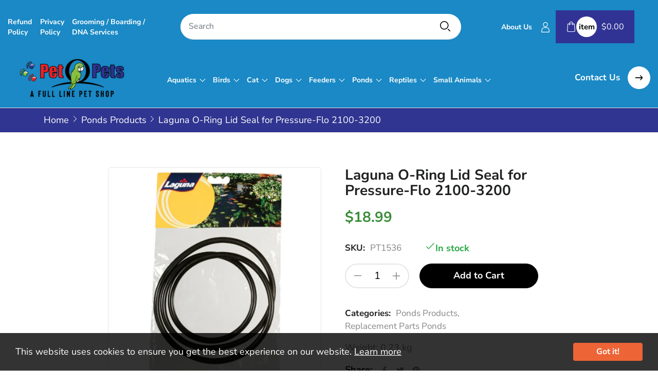

--- FILE ---
content_type: text/html; charset=utf-8
request_url: https://www.petopets.com/products/laguna-o-ring-lid-seal-for-pressure-flo-2100-3200
body_size: 36554
content:
<!doctype html>
<html class="no-js" lang="en">
	<head>
		<meta charset="utf-8">
		<meta http-equiv="X-UA-Compatible" content="IE=edge">
		<meta name="viewport" content="width=device-width,initial-scale=1">
		<meta name="theme-color" content="">
		<link rel="canonical" href="https://www.petopets.com/products/laguna-o-ring-lid-seal-for-pressure-flo-2100-3200">
		<link rel="preconnect" href="https://cdn.shopify.com" crossorigin>
		
			<link rel="shortcut icon" href="//www.petopets.com/cdn/shop/files/petopet-favicon_32x32.png?v=1643893943" type="image/png">
			<!-- iPad icons -->
			<link rel="apple-touch-icon-precomposed" href="//www.petopets.com/cdn/shop/files/petopet-favicon_48x48.png?v=1643893943" type="image/png">
			<link rel="nokia-touch-icon" href="//www.petopets.com/cdn/shop/files/petopet-favicon_48x48.png?v=1643893943" type="image/png">
		
<link rel="preconnect" href="https://fonts.shopifycdn.com" crossorigin><link rel="preconnect" href="https://fonts.googleapis.com">
		<link rel="preconnect" href="https://fonts.gstatic.com" crossorigin>
		<link href="https://fonts.googleapis.com/css2?family=Bangers&display=swap" rel="stylesheet"><title>Pet O Pets</title>

		
			<meta name="description" content="The O-Ring Seal is custom-designed for Laguna Pressure-Flo Filters 2100 and 3200. Installed in the groove along the perimeter of the top end of the filter canister, the O-Ring provides a water-tight seal.Suitable for:- Laguna Pressure-Flo 2100 (PT1504)- Laguna Pressure-Flo 3200 (PT1506),">
		

		

<meta property="og:site_name" content="Pet O Pets">
<meta property="og:url" content="https://www.petopets.com/products/laguna-o-ring-lid-seal-for-pressure-flo-2100-3200">
<meta property="og:title" content="Laguna O-Ring Lid Seal for Pressure-Flo 2100-3200">
<meta property="og:type" content="product">
<meta property="og:description" content="The O-Ring Seal is custom-designed for Laguna Pressure-Flo Filters 2100 and 3200. Installed in the groove along the perimeter of the top end of the filter canister, the O-Ring provides a water-tight seal.Suitable for:- Laguna Pressure-Flo 2100 (PT1504)- Laguna Pressure-Flo 3200 (PT1506),"><meta property="og:image" content="http://www.petopets.com/cdn/shop/products/PT1536.jpg?v=1654717647">
  <meta property="og:image:secure_url" content="https://www.petopets.com/cdn/shop/products/PT1536.jpg?v=1654717647">
  <meta property="og:image:width" content="360">
  <meta property="og:image:height" content="360"><meta property="og:price:amount" content="18.99">
  <meta property="og:price:currency" content="CAD"><meta name="twitter:site" content="@https://"><meta name="twitter:card" content="summary_large_image">
<meta name="twitter:title" content="Laguna O-Ring Lid Seal for Pressure-Flo 2100-3200">
<meta name="twitter:description" content="The O-Ring Seal is custom-designed for Laguna Pressure-Flo Filters 2100 and 3200. Installed in the groove along the perimeter of the top end of the filter canister, the O-Ring provides a water-tight seal.Suitable for:- Laguna Pressure-Flo 2100 (PT1504)- Laguna Pressure-Flo 3200 (PT1506),">

    
		<link href="//www.petopets.com/cdn/shop/t/2/assets/font-awesome.min.css?v=130493290557109726381703383520" rel="stylesheet" type="text/css" media="all" /><link rel="stylesheet" href="//www.petopets.com/cdn/shop/t/2/assets/component-predictive-search.css?v=134560528581422127011643794069" media="print" onload="this.media='all'"><link href="//www.petopets.com/cdn/shop/t/2/assets/bootstrap.css?v=51426070630090103181643794066" rel="stylesheet" type="text/css" media="all" />
<link href="//www.petopets.com/cdn/shop/t/2/assets/theme.css?v=93490467111802354141749051958" rel="stylesheet" type="text/css" media="all" />	
<link href="//www.petopets.com/cdn/shop/t/2/assets/vendor.css?v=16871426716420721791643794117" rel="stylesheet" type="text/css" media="all" />
		<script>
  window.vela = window.vela || {};vela.strings = {
    moneyFormat: "${{amount}}",
    zoomClose: "Close (Esc)",
    zoomPrev: "Previous (Left arrow key)",
    zoomNext: "Next (Right arrow key)",
    productSlideLabel: "Slide [slide_number] of [slide_max].",
    countdownDays: "Days",
    countdownHours: "Hours",
    countdownMinutes: "Mins",
    countdownSeconds: "Secs",
    countdownFinish: "This offer has expired!",
    addToCart: "Add to Cart",
    soldOut: "Sold Out",
    unavailable: "Unavailable",
    inStock: "In stock",
    outStock: "Out of stock",
    cartEmpty: "Your cart is empty",
    cartCookies: "Enable cookies to use the shopping cart",
    newsletterSuccess: "Thanks for subscribing"
  };
  vela.settings = {
    cartType: "drawer",
    enableReview: true,
    enablePreLoading: true,
    enableQuickView: true,
    quickViewVariantType: "radio",
    quickViewColorSwatch: true,
    fileURL: "//www.petopets.com/cdn/shop/files/"
  };
  vela.loading = '<div class="vela-loading"><div class="vela-loading__icon"><span></span><span></span><span></span><span></span></div></div>';
</script><script src="//www.petopets.com/cdn/shop/t/2/assets/vendor.js?v=162714921228786800891643794087" type="text/javascript"></script>
			<script src="//www.petopets.com/cdn/shop/t/2/assets/global.js?v=5799253786337335251643794075" defer="defer"></script>
  <script>window.performance && window.performance.mark && window.performance.mark('shopify.content_for_header.start');</script><meta name="google-site-verification" content="3_oPuqfuHgYSwEpic4KFt1bJeIbo17szbUsr88MXgs8">
<meta id="shopify-digital-wallet" name="shopify-digital-wallet" content="/62501290222/digital_wallets/dialog">
<meta name="shopify-checkout-api-token" content="d3e6c13565c22aaf7d42e087d64bee58">
<link rel="alternate" type="application/json+oembed" href="https://www.petopets.com/products/laguna-o-ring-lid-seal-for-pressure-flo-2100-3200.oembed">
<script async="async" src="/checkouts/internal/preloads.js?locale=en-CA"></script>
<link rel="preconnect" href="https://shop.app" crossorigin="anonymous">
<script async="async" src="https://shop.app/checkouts/internal/preloads.js?locale=en-CA&shop_id=62501290222" crossorigin="anonymous"></script>
<script id="shopify-features" type="application/json">{"accessToken":"d3e6c13565c22aaf7d42e087d64bee58","betas":["rich-media-storefront-analytics"],"domain":"www.petopets.com","predictiveSearch":true,"shopId":62501290222,"locale":"en"}</script>
<script>var Shopify = Shopify || {};
Shopify.shop = "petopetsnew.myshopify.com";
Shopify.locale = "en";
Shopify.currency = {"active":"CAD","rate":"1.0"};
Shopify.country = "CA";
Shopify.theme = {"name":"Home01","id":130487877870,"schema_name":"Velatheme","schema_version":"2.0.0","theme_store_id":null,"role":"main"};
Shopify.theme.handle = "null";
Shopify.theme.style = {"id":null,"handle":null};
Shopify.cdnHost = "www.petopets.com/cdn";
Shopify.routes = Shopify.routes || {};
Shopify.routes.root = "/";</script>
<script type="module">!function(o){(o.Shopify=o.Shopify||{}).modules=!0}(window);</script>
<script>!function(o){function n(){var o=[];function n(){o.push(Array.prototype.slice.apply(arguments))}return n.q=o,n}var t=o.Shopify=o.Shopify||{};t.loadFeatures=n(),t.autoloadFeatures=n()}(window);</script>
<script>
  window.ShopifyPay = window.ShopifyPay || {};
  window.ShopifyPay.apiHost = "shop.app\/pay";
  window.ShopifyPay.redirectState = null;
</script>
<script id="shop-js-analytics" type="application/json">{"pageType":"product"}</script>
<script defer="defer" async type="module" src="//www.petopets.com/cdn/shopifycloud/shop-js/modules/v2/client.init-shop-cart-sync_D0dqhulL.en.esm.js"></script>
<script defer="defer" async type="module" src="//www.petopets.com/cdn/shopifycloud/shop-js/modules/v2/chunk.common_CpVO7qML.esm.js"></script>
<script type="module">
  await import("//www.petopets.com/cdn/shopifycloud/shop-js/modules/v2/client.init-shop-cart-sync_D0dqhulL.en.esm.js");
await import("//www.petopets.com/cdn/shopifycloud/shop-js/modules/v2/chunk.common_CpVO7qML.esm.js");

  window.Shopify.SignInWithShop?.initShopCartSync?.({"fedCMEnabled":true,"windoidEnabled":true});

</script>
<script>
  window.Shopify = window.Shopify || {};
  if (!window.Shopify.featureAssets) window.Shopify.featureAssets = {};
  window.Shopify.featureAssets['shop-js'] = {"shop-cart-sync":["modules/v2/client.shop-cart-sync_D9bwt38V.en.esm.js","modules/v2/chunk.common_CpVO7qML.esm.js"],"init-fed-cm":["modules/v2/client.init-fed-cm_BJ8NPuHe.en.esm.js","modules/v2/chunk.common_CpVO7qML.esm.js"],"init-shop-email-lookup-coordinator":["modules/v2/client.init-shop-email-lookup-coordinator_pVrP2-kG.en.esm.js","modules/v2/chunk.common_CpVO7qML.esm.js"],"shop-cash-offers":["modules/v2/client.shop-cash-offers_CNh7FWN-.en.esm.js","modules/v2/chunk.common_CpVO7qML.esm.js","modules/v2/chunk.modal_DKF6x0Jh.esm.js"],"init-shop-cart-sync":["modules/v2/client.init-shop-cart-sync_D0dqhulL.en.esm.js","modules/v2/chunk.common_CpVO7qML.esm.js"],"init-windoid":["modules/v2/client.init-windoid_DaoAelzT.en.esm.js","modules/v2/chunk.common_CpVO7qML.esm.js"],"shop-toast-manager":["modules/v2/client.shop-toast-manager_1DND8Tac.en.esm.js","modules/v2/chunk.common_CpVO7qML.esm.js"],"pay-button":["modules/v2/client.pay-button_CFeQi1r6.en.esm.js","modules/v2/chunk.common_CpVO7qML.esm.js"],"shop-button":["modules/v2/client.shop-button_Ca94MDdQ.en.esm.js","modules/v2/chunk.common_CpVO7qML.esm.js"],"shop-login-button":["modules/v2/client.shop-login-button_DPYNfp1Z.en.esm.js","modules/v2/chunk.common_CpVO7qML.esm.js","modules/v2/chunk.modal_DKF6x0Jh.esm.js"],"avatar":["modules/v2/client.avatar_BTnouDA3.en.esm.js"],"shop-follow-button":["modules/v2/client.shop-follow-button_BMKh4nJE.en.esm.js","modules/v2/chunk.common_CpVO7qML.esm.js","modules/v2/chunk.modal_DKF6x0Jh.esm.js"],"init-customer-accounts-sign-up":["modules/v2/client.init-customer-accounts-sign-up_CJXi5kRN.en.esm.js","modules/v2/client.shop-login-button_DPYNfp1Z.en.esm.js","modules/v2/chunk.common_CpVO7qML.esm.js","modules/v2/chunk.modal_DKF6x0Jh.esm.js"],"init-shop-for-new-customer-accounts":["modules/v2/client.init-shop-for-new-customer-accounts_BoBxkgWu.en.esm.js","modules/v2/client.shop-login-button_DPYNfp1Z.en.esm.js","modules/v2/chunk.common_CpVO7qML.esm.js","modules/v2/chunk.modal_DKF6x0Jh.esm.js"],"init-customer-accounts":["modules/v2/client.init-customer-accounts_DCuDTzpR.en.esm.js","modules/v2/client.shop-login-button_DPYNfp1Z.en.esm.js","modules/v2/chunk.common_CpVO7qML.esm.js","modules/v2/chunk.modal_DKF6x0Jh.esm.js"],"checkout-modal":["modules/v2/client.checkout-modal_U_3e4VxF.en.esm.js","modules/v2/chunk.common_CpVO7qML.esm.js","modules/v2/chunk.modal_DKF6x0Jh.esm.js"],"lead-capture":["modules/v2/client.lead-capture_DEgn0Z8u.en.esm.js","modules/v2/chunk.common_CpVO7qML.esm.js","modules/v2/chunk.modal_DKF6x0Jh.esm.js"],"shop-login":["modules/v2/client.shop-login_CoM5QKZ_.en.esm.js","modules/v2/chunk.common_CpVO7qML.esm.js","modules/v2/chunk.modal_DKF6x0Jh.esm.js"],"payment-terms":["modules/v2/client.payment-terms_BmrqWn8r.en.esm.js","modules/v2/chunk.common_CpVO7qML.esm.js","modules/v2/chunk.modal_DKF6x0Jh.esm.js"]};
</script>
<script>(function() {
  var isLoaded = false;
  function asyncLoad() {
    if (isLoaded) return;
    isLoaded = true;
    var urls = ["https:\/\/cdn.nfcube.com\/f6f0c7b580ea08a4af50d65143591a9d.js?shop=petopetsnew.myshopify.com"];
    for (var i = 0; i < urls.length; i++) {
      var s = document.createElement('script');
      s.type = 'text/javascript';
      s.async = true;
      s.src = urls[i];
      var x = document.getElementsByTagName('script')[0];
      x.parentNode.insertBefore(s, x);
    }
  };
  if(window.attachEvent) {
    window.attachEvent('onload', asyncLoad);
  } else {
    window.addEventListener('load', asyncLoad, false);
  }
})();</script>
<script id="__st">var __st={"a":62501290222,"offset":-18000,"reqid":"7d1995d5-c727-497b-9792-6e8f706c5ebf-1764893208","pageurl":"www.petopets.com\/products\/laguna-o-ring-lid-seal-for-pressure-flo-2100-3200","u":"19d1a242892c","p":"product","rtyp":"product","rid":7734009299182};</script>
<script>window.ShopifyPaypalV4VisibilityTracking = true;</script>
<script id="captcha-bootstrap">!function(){'use strict';const t='contact',e='account',n='new_comment',o=[[t,t],['blogs',n],['comments',n],[t,'customer']],c=[[e,'customer_login'],[e,'guest_login'],[e,'recover_customer_password'],[e,'create_customer']],r=t=>t.map((([t,e])=>`form[action*='/${t}']:not([data-nocaptcha='true']) input[name='form_type'][value='${e}']`)).join(','),a=t=>()=>t?[...document.querySelectorAll(t)].map((t=>t.form)):[];function s(){const t=[...o],e=r(t);return a(e)}const i='password',u='form_key',d=['recaptcha-v3-token','g-recaptcha-response','h-captcha-response',i],f=()=>{try{return window.sessionStorage}catch{return}},m='__shopify_v',_=t=>t.elements[u];function p(t,e,n=!1){try{const o=window.sessionStorage,c=JSON.parse(o.getItem(e)),{data:r}=function(t){const{data:e,action:n}=t;return t[m]||n?{data:e,action:n}:{data:t,action:n}}(c);for(const[e,n]of Object.entries(r))t.elements[e]&&(t.elements[e].value=n);n&&o.removeItem(e)}catch(o){console.error('form repopulation failed',{error:o})}}const l='form_type',E='cptcha';function T(t){t.dataset[E]=!0}const w=window,h=w.document,L='Shopify',v='ce_forms',y='captcha';let A=!1;((t,e)=>{const n=(g='f06e6c50-85a8-45c8-87d0-21a2b65856fe',I='https://cdn.shopify.com/shopifycloud/storefront-forms-hcaptcha/ce_storefront_forms_captcha_hcaptcha.v1.5.2.iife.js',D={infoText:'Protected by hCaptcha',privacyText:'Privacy',termsText:'Terms'},(t,e,n)=>{const o=w[L][v],c=o.bindForm;if(c)return c(t,g,e,D).then(n);var r;o.q.push([[t,g,e,D],n]),r=I,A||(h.body.append(Object.assign(h.createElement('script'),{id:'captcha-provider',async:!0,src:r})),A=!0)});var g,I,D;w[L]=w[L]||{},w[L][v]=w[L][v]||{},w[L][v].q=[],w[L][y]=w[L][y]||{},w[L][y].protect=function(t,e){n(t,void 0,e),T(t)},Object.freeze(w[L][y]),function(t,e,n,w,h,L){const[v,y,A,g]=function(t,e,n){const i=e?o:[],u=t?c:[],d=[...i,...u],f=r(d),m=r(i),_=r(d.filter((([t,e])=>n.includes(e))));return[a(f),a(m),a(_),s()]}(w,h,L),I=t=>{const e=t.target;return e instanceof HTMLFormElement?e:e&&e.form},D=t=>v().includes(t);t.addEventListener('submit',(t=>{const e=I(t);if(!e)return;const n=D(e)&&!e.dataset.hcaptchaBound&&!e.dataset.recaptchaBound,o=_(e),c=g().includes(e)&&(!o||!o.value);(n||c)&&t.preventDefault(),c&&!n&&(function(t){try{if(!f())return;!function(t){const e=f();if(!e)return;const n=_(t);if(!n)return;const o=n.value;o&&e.removeItem(o)}(t);const e=Array.from(Array(32),(()=>Math.random().toString(36)[2])).join('');!function(t,e){_(t)||t.append(Object.assign(document.createElement('input'),{type:'hidden',name:u})),t.elements[u].value=e}(t,e),function(t,e){const n=f();if(!n)return;const o=[...t.querySelectorAll(`input[type='${i}']`)].map((({name:t})=>t)),c=[...d,...o],r={};for(const[a,s]of new FormData(t).entries())c.includes(a)||(r[a]=s);n.setItem(e,JSON.stringify({[m]:1,action:t.action,data:r}))}(t,e)}catch(e){console.error('failed to persist form',e)}}(e),e.submit())}));const S=(t,e)=>{t&&!t.dataset[E]&&(n(t,e.some((e=>e===t))),T(t))};for(const o of['focusin','change'])t.addEventListener(o,(t=>{const e=I(t);D(e)&&S(e,y())}));const B=e.get('form_key'),M=e.get(l),P=B&&M;t.addEventListener('DOMContentLoaded',(()=>{const t=y();if(P)for(const e of t)e.elements[l].value===M&&p(e,B);[...new Set([...A(),...v().filter((t=>'true'===t.dataset.shopifyCaptcha))])].forEach((e=>S(e,t)))}))}(h,new URLSearchParams(w.location.search),n,t,e,['guest_login'])})(!0,!0)}();</script>
<script integrity="sha256-52AcMU7V7pcBOXWImdc/TAGTFKeNjmkeM1Pvks/DTgc=" data-source-attribution="shopify.loadfeatures" defer="defer" src="//www.petopets.com/cdn/shopifycloud/storefront/assets/storefront/load_feature-81c60534.js" crossorigin="anonymous"></script>
<script crossorigin="anonymous" defer="defer" src="//www.petopets.com/cdn/shopifycloud/storefront/assets/shopify_pay/storefront-65b4c6d7.js?v=20250812"></script>
<script data-source-attribution="shopify.dynamic_checkout.dynamic.init">var Shopify=Shopify||{};Shopify.PaymentButton=Shopify.PaymentButton||{isStorefrontPortableWallets:!0,init:function(){window.Shopify.PaymentButton.init=function(){};var t=document.createElement("script");t.src="https://www.petopets.com/cdn/shopifycloud/portable-wallets/latest/portable-wallets.en.js",t.type="module",document.head.appendChild(t)}};
</script>
<script data-source-attribution="shopify.dynamic_checkout.buyer_consent">
  function portableWalletsHideBuyerConsent(e){var t=document.getElementById("shopify-buyer-consent"),n=document.getElementById("shopify-subscription-policy-button");t&&n&&(t.classList.add("hidden"),t.setAttribute("aria-hidden","true"),n.removeEventListener("click",e))}function portableWalletsShowBuyerConsent(e){var t=document.getElementById("shopify-buyer-consent"),n=document.getElementById("shopify-subscription-policy-button");t&&n&&(t.classList.remove("hidden"),t.removeAttribute("aria-hidden"),n.addEventListener("click",e))}window.Shopify?.PaymentButton&&(window.Shopify.PaymentButton.hideBuyerConsent=portableWalletsHideBuyerConsent,window.Shopify.PaymentButton.showBuyerConsent=portableWalletsShowBuyerConsent);
</script>
<script data-source-attribution="shopify.dynamic_checkout.cart.bootstrap">document.addEventListener("DOMContentLoaded",(function(){function t(){return document.querySelector("shopify-accelerated-checkout-cart, shopify-accelerated-checkout")}if(t())Shopify.PaymentButton.init();else{new MutationObserver((function(e,n){t()&&(Shopify.PaymentButton.init(),n.disconnect())})).observe(document.body,{childList:!0,subtree:!0})}}));
</script>
<link id="shopify-accelerated-checkout-styles" rel="stylesheet" media="screen" href="https://www.petopets.com/cdn/shopifycloud/portable-wallets/latest/accelerated-checkout-backwards-compat.css" crossorigin="anonymous">
<style id="shopify-accelerated-checkout-cart">
        #shopify-buyer-consent {
  margin-top: 1em;
  display: inline-block;
  width: 100%;
}

#shopify-buyer-consent.hidden {
  display: none;
}

#shopify-subscription-policy-button {
  background: none;
  border: none;
  padding: 0;
  text-decoration: underline;
  font-size: inherit;
  cursor: pointer;
}

#shopify-subscription-policy-button::before {
  box-shadow: none;
}

      </style>
<script id="sections-script" data-sections="product-recommendations,announcement-bar" defer="defer" src="//www.petopets.com/cdn/shop/t/2/compiled_assets/scripts.js?3382"></script>
<script>window.performance && window.performance.mark && window.performance.mark('shopify.content_for_header.end');</script>

		<style data-shopify>
      @font-face {
  font-family: "Nunito Sans";
  font-weight: 400;
  font-style: normal;
  font-display: swap;
  src: url("//www.petopets.com/cdn/fonts/nunito_sans/nunitosans_n4.0276fe080df0ca4e6a22d9cb55aed3ed5ba6b1da.woff2") format("woff2"),
       url("//www.petopets.com/cdn/fonts/nunito_sans/nunitosans_n4.b4964bee2f5e7fd9c3826447e73afe2baad607b7.woff") format("woff");
}

      @font-face {
  font-family: "Nunito Sans";
  font-weight: 700;
  font-style: normal;
  font-display: swap;
  src: url("//www.petopets.com/cdn/fonts/nunito_sans/nunitosans_n7.25d963ed46da26098ebeab731e90d8802d989fa5.woff2") format("woff2"),
       url("//www.petopets.com/cdn/fonts/nunito_sans/nunitosans_n7.d32e3219b3d2ec82285d3027bd673efc61a996c8.woff") format("woff");
}

      @font-face {
  font-family: "Nunito Sans";
  font-weight: 400;
  font-style: italic;
  font-display: swap;
  src: url("//www.petopets.com/cdn/fonts/nunito_sans/nunitosans_i4.6e408730afac1484cf297c30b0e67c86d17fc586.woff2") format("woff2"),
       url("//www.petopets.com/cdn/fonts/nunito_sans/nunitosans_i4.c9b6dcbfa43622b39a5990002775a8381942ae38.woff") format("woff");
}

      @font-face {
  font-family: "Nunito Sans";
  font-weight: 700;
  font-style: italic;
  font-display: swap;
  src: url("//www.petopets.com/cdn/fonts/nunito_sans/nunitosans_i7.8c1124729eec046a321e2424b2acf328c2c12139.woff2") format("woff2"),
       url("//www.petopets.com/cdn/fonts/nunito_sans/nunitosans_i7.af4cda04357273e0996d21184432bcb14651a64d.woff") format("woff");
}

      @font-face {
  font-family: "Nunito Sans";
  font-weight: 700;
  font-style: normal;
  font-display: swap;
  src: url("//www.petopets.com/cdn/fonts/nunito_sans/nunitosans_n7.25d963ed46da26098ebeab731e90d8802d989fa5.woff2") format("woff2"),
       url("//www.petopets.com/cdn/fonts/nunito_sans/nunitosans_n7.d32e3219b3d2ec82285d3027bd673efc61a996c8.woff") format("woff");
}

      @font-face {
  font-family: "Nunito Sans";
  font-weight: 800;
  font-style: normal;
  font-display: swap;
  src: url("//www.petopets.com/cdn/fonts/nunito_sans/nunitosans_n8.46743f6550d9e28e372733abb98c89d01ae54cb3.woff2") format("woff2"),
       url("//www.petopets.com/cdn/fonts/nunito_sans/nunitosans_n8.1967fa782017f62397f3e87f628afca3a56cb2e4.woff") format("woff");
}


      :root {
        --font-body-family: "Nunito Sans", sans-serif;
        --font-body-style: normal;
        --font-body-weight: 400;

        --font-heading-family: "Nunito Sans", sans-serif;
        --font-heading-style: normal;
        --font-heading-weight: 700;--font-special-family:    'Bangers', cursive;--font-size-header: 40px;
		--font-size-header-mobile: 32px;;

		--font-size-base: 18px;
		--primary: #3b8d39;
		--secondary: #f03333;
		--body-color: #868686;
		--body-bg: #ffffff;
		--heading-color: #1f2021;
		--color-link: var(--heading-color);
		--color-link-hover: var(--primary);
		--border-color: #e6e6e6;
    	--shadow: 0px 6px 15px rgba(0, 0, 0, .12);
		--button-border-radius: 30px;
		--header-color: #000000;
		--header-bg: #ffffff;
		--footer-heading-color: #090909;
		--footer-color: #000000;
		--footer-link: #090909;
		--footer-link-hover: #303591;
		--footer-bg: #292a2d;
		--color-copyright-bg: #292a2d;
		--color-copyright: #323232;
	
		--menu-font-size: 17px;
		/*--menu-dropdown-font-size: 17px;*/
        --menu-dropdown-font-size: 15px;
		--menu-bg: rgba(0,0,0,0);
		--menu-color: #ffffff;
		--menu-hover-color: #ffffff;
		--menu-dropdown-bg: #ffffff;
		--menu-dropdown-color: #868686;
		--menu-dropdown-hover-color: #ffffff;

		--breadcrumb-bg: #efefef;
		--breadcrumb-heading-color: #ffffff;
		--breadcrumb-color: #ffffff;
		--breadcrumb-color-link: #ffffff;
	
		--font-h1-desktop: 48px;
		--font-h1-mobile: 36px;
		--font-h2-desktop: 46px;
		--font-h2-mobile: 32px;
		--font-h3-desktop: 34px;
		--font-h3-mobile: 30px;
		--font-h4-desktop: 25px;
		--font-h4-mobile: 22px;
		--font-h5-desktop: 23px;
		--font-h5-mobile: 20px;
		--font-h6-desktop: 18px;
		--font-h6-mobile: 16px;

		--btn-default-color: #fff;
		--btn-default-border-color: #000;
		--btn-default-bg-color: #000;
		--btn-default-hover-color: #fff;
		--btn-default-hover-border-color: #303591;
		--btn-default-hover-bg-color: #303591;

		--image-border-radius: 10px;
		--image-border-color: var(--border-color);
}

	  	
    </style>
<link rel="preload" as="font" href="//www.petopets.com/cdn/fonts/nunito_sans/nunitosans_n4.0276fe080df0ca4e6a22d9cb55aed3ed5ba6b1da.woff2" type="font/woff2" crossorigin><link rel="preload" as="font" href="//www.petopets.com/cdn/fonts/nunito_sans/nunitosans_n7.25d963ed46da26098ebeab731e90d8802d989fa5.woff2" type="font/woff2" crossorigin><script>document.documentElement.className = document.documentElement.className.replace('no-js', 'js');</script>
      <style>
        h1.page-title {display: none;}

        .collection-hero__desc.bottom h2,
        .collection-hero__desc.bottom h3:first-child,
        .collection-hero__desc.bottom .h3:first-child {
            font-size: 1.1rem;
            color: #303591;
            text-transform: uppercase;
            text-align: center;
          }

        .rte h3 {
          font-size: 1.1rem;
          color: #303591;
        }

        .main-menu__nav li ul li {
        margin-right: 0px!important;
        }
      </style>
	<link href="https://monorail-edge.shopifysvc.com" rel="dns-prefetch">
<script>(function(){if ("sendBeacon" in navigator && "performance" in window) {try {var session_token_from_headers = performance.getEntriesByType('navigation')[0].serverTiming.find(x => x.name == '_s').description;} catch {var session_token_from_headers = undefined;}var session_cookie_matches = document.cookie.match(/_shopify_s=([^;]*)/);var session_token_from_cookie = session_cookie_matches && session_cookie_matches.length === 2 ? session_cookie_matches[1] : "";var session_token = session_token_from_headers || session_token_from_cookie || "";function handle_abandonment_event(e) {var entries = performance.getEntries().filter(function(entry) {return /monorail-edge.shopifysvc.com/.test(entry.name);});if (!window.abandonment_tracked && entries.length === 0) {window.abandonment_tracked = true;var currentMs = Date.now();var navigation_start = performance.timing.navigationStart;var payload = {shop_id: 62501290222,url: window.location.href,navigation_start,duration: currentMs - navigation_start,session_token,page_type: "product"};window.navigator.sendBeacon("https://monorail-edge.shopifysvc.com/v1/produce", JSON.stringify({schema_id: "online_store_buyer_site_abandonment/1.1",payload: payload,metadata: {event_created_at_ms: currentMs,event_sent_at_ms: currentMs}}));}}window.addEventListener('pagehide', handle_abandonment_event);}}());</script>
<script id="web-pixels-manager-setup">(function e(e,d,r,n,o){if(void 0===o&&(o={}),!Boolean(null===(a=null===(i=window.Shopify)||void 0===i?void 0:i.analytics)||void 0===a?void 0:a.replayQueue)){var i,a;window.Shopify=window.Shopify||{};var t=window.Shopify;t.analytics=t.analytics||{};var s=t.analytics;s.replayQueue=[],s.publish=function(e,d,r){return s.replayQueue.push([e,d,r]),!0};try{self.performance.mark("wpm:start")}catch(e){}var l=function(){var e={modern:/Edge?\/(1{2}[4-9]|1[2-9]\d|[2-9]\d{2}|\d{4,})\.\d+(\.\d+|)|Firefox\/(1{2}[4-9]|1[2-9]\d|[2-9]\d{2}|\d{4,})\.\d+(\.\d+|)|Chrom(ium|e)\/(9{2}|\d{3,})\.\d+(\.\d+|)|(Maci|X1{2}).+ Version\/(15\.\d+|(1[6-9]|[2-9]\d|\d{3,})\.\d+)([,.]\d+|)( \(\w+\)|)( Mobile\/\w+|) Safari\/|Chrome.+OPR\/(9{2}|\d{3,})\.\d+\.\d+|(CPU[ +]OS|iPhone[ +]OS|CPU[ +]iPhone|CPU IPhone OS|CPU iPad OS)[ +]+(15[._]\d+|(1[6-9]|[2-9]\d|\d{3,})[._]\d+)([._]\d+|)|Android:?[ /-](13[3-9]|1[4-9]\d|[2-9]\d{2}|\d{4,})(\.\d+|)(\.\d+|)|Android.+Firefox\/(13[5-9]|1[4-9]\d|[2-9]\d{2}|\d{4,})\.\d+(\.\d+|)|Android.+Chrom(ium|e)\/(13[3-9]|1[4-9]\d|[2-9]\d{2}|\d{4,})\.\d+(\.\d+|)|SamsungBrowser\/([2-9]\d|\d{3,})\.\d+/,legacy:/Edge?\/(1[6-9]|[2-9]\d|\d{3,})\.\d+(\.\d+|)|Firefox\/(5[4-9]|[6-9]\d|\d{3,})\.\d+(\.\d+|)|Chrom(ium|e)\/(5[1-9]|[6-9]\d|\d{3,})\.\d+(\.\d+|)([\d.]+$|.*Safari\/(?![\d.]+ Edge\/[\d.]+$))|(Maci|X1{2}).+ Version\/(10\.\d+|(1[1-9]|[2-9]\d|\d{3,})\.\d+)([,.]\d+|)( \(\w+\)|)( Mobile\/\w+|) Safari\/|Chrome.+OPR\/(3[89]|[4-9]\d|\d{3,})\.\d+\.\d+|(CPU[ +]OS|iPhone[ +]OS|CPU[ +]iPhone|CPU IPhone OS|CPU iPad OS)[ +]+(10[._]\d+|(1[1-9]|[2-9]\d|\d{3,})[._]\d+)([._]\d+|)|Android:?[ /-](13[3-9]|1[4-9]\d|[2-9]\d{2}|\d{4,})(\.\d+|)(\.\d+|)|Mobile Safari.+OPR\/([89]\d|\d{3,})\.\d+\.\d+|Android.+Firefox\/(13[5-9]|1[4-9]\d|[2-9]\d{2}|\d{4,})\.\d+(\.\d+|)|Android.+Chrom(ium|e)\/(13[3-9]|1[4-9]\d|[2-9]\d{2}|\d{4,})\.\d+(\.\d+|)|Android.+(UC? ?Browser|UCWEB|U3)[ /]?(15\.([5-9]|\d{2,})|(1[6-9]|[2-9]\d|\d{3,})\.\d+)\.\d+|SamsungBrowser\/(5\.\d+|([6-9]|\d{2,})\.\d+)|Android.+MQ{2}Browser\/(14(\.(9|\d{2,})|)|(1[5-9]|[2-9]\d|\d{3,})(\.\d+|))(\.\d+|)|K[Aa][Ii]OS\/(3\.\d+|([4-9]|\d{2,})\.\d+)(\.\d+|)/},d=e.modern,r=e.legacy,n=navigator.userAgent;return n.match(d)?"modern":n.match(r)?"legacy":"unknown"}(),u="modern"===l?"modern":"legacy",c=(null!=n?n:{modern:"",legacy:""})[u],f=function(e){return[e.baseUrl,"/wpm","/b",e.hashVersion,"modern"===e.buildTarget?"m":"l",".js"].join("")}({baseUrl:d,hashVersion:r,buildTarget:u}),m=function(e){var d=e.version,r=e.bundleTarget,n=e.surface,o=e.pageUrl,i=e.monorailEndpoint;return{emit:function(e){var a=e.status,t=e.errorMsg,s=(new Date).getTime(),l=JSON.stringify({metadata:{event_sent_at_ms:s},events:[{schema_id:"web_pixels_manager_load/3.1",payload:{version:d,bundle_target:r,page_url:o,status:a,surface:n,error_msg:t},metadata:{event_created_at_ms:s}}]});if(!i)return console&&console.warn&&console.warn("[Web Pixels Manager] No Monorail endpoint provided, skipping logging."),!1;try{return self.navigator.sendBeacon.bind(self.navigator)(i,l)}catch(e){}var u=new XMLHttpRequest;try{return u.open("POST",i,!0),u.setRequestHeader("Content-Type","text/plain"),u.send(l),!0}catch(e){return console&&console.warn&&console.warn("[Web Pixels Manager] Got an unhandled error while logging to Monorail."),!1}}}}({version:r,bundleTarget:l,surface:e.surface,pageUrl:self.location.href,monorailEndpoint:e.monorailEndpoint});try{o.browserTarget=l,function(e){var d=e.src,r=e.async,n=void 0===r||r,o=e.onload,i=e.onerror,a=e.sri,t=e.scriptDataAttributes,s=void 0===t?{}:t,l=document.createElement("script"),u=document.querySelector("head"),c=document.querySelector("body");if(l.async=n,l.src=d,a&&(l.integrity=a,l.crossOrigin="anonymous"),s)for(var f in s)if(Object.prototype.hasOwnProperty.call(s,f))try{l.dataset[f]=s[f]}catch(e){}if(o&&l.addEventListener("load",o),i&&l.addEventListener("error",i),u)u.appendChild(l);else{if(!c)throw new Error("Did not find a head or body element to append the script");c.appendChild(l)}}({src:f,async:!0,onload:function(){if(!function(){var e,d;return Boolean(null===(d=null===(e=window.Shopify)||void 0===e?void 0:e.analytics)||void 0===d?void 0:d.initialized)}()){var d=window.webPixelsManager.init(e)||void 0;if(d){var r=window.Shopify.analytics;r.replayQueue.forEach((function(e){var r=e[0],n=e[1],o=e[2];d.publishCustomEvent(r,n,o)})),r.replayQueue=[],r.publish=d.publishCustomEvent,r.visitor=d.visitor,r.initialized=!0}}},onerror:function(){return m.emit({status:"failed",errorMsg:"".concat(f," has failed to load")})},sri:function(e){var d=/^sha384-[A-Za-z0-9+/=]+$/;return"string"==typeof e&&d.test(e)}(c)?c:"",scriptDataAttributes:o}),m.emit({status:"loading"})}catch(e){m.emit({status:"failed",errorMsg:(null==e?void 0:e.message)||"Unknown error"})}}})({shopId: 62501290222,storefrontBaseUrl: "https://www.petopets.com",extensionsBaseUrl: "https://extensions.shopifycdn.com/cdn/shopifycloud/web-pixels-manager",monorailEndpoint: "https://monorail-edge.shopifysvc.com/unstable/produce_batch",surface: "storefront-renderer",enabledBetaFlags: ["2dca8a86"],webPixelsConfigList: [{"id":"505643246","configuration":"{\"config\":\"{\\\"pixel_id\\\":\\\"GT-NM8LDP6\\\",\\\"target_country\\\":\\\"CA\\\",\\\"gtag_events\\\":[{\\\"type\\\":\\\"purchase\\\",\\\"action_label\\\":\\\"MC-HSJEHMGCWH\\\"},{\\\"type\\\":\\\"page_view\\\",\\\"action_label\\\":\\\"MC-HSJEHMGCWH\\\"},{\\\"type\\\":\\\"view_item\\\",\\\"action_label\\\":\\\"MC-HSJEHMGCWH\\\"}],\\\"enable_monitoring_mode\\\":false}\"}","eventPayloadVersion":"v1","runtimeContext":"OPEN","scriptVersion":"b2a88bafab3e21179ed38636efcd8a93","type":"APP","apiClientId":1780363,"privacyPurposes":[],"dataSharingAdjustments":{"protectedCustomerApprovalScopes":["read_customer_address","read_customer_email","read_customer_name","read_customer_personal_data","read_customer_phone"]}},{"id":"shopify-app-pixel","configuration":"{}","eventPayloadVersion":"v1","runtimeContext":"STRICT","scriptVersion":"0450","apiClientId":"shopify-pixel","type":"APP","privacyPurposes":["ANALYTICS","MARKETING"]},{"id":"shopify-custom-pixel","eventPayloadVersion":"v1","runtimeContext":"LAX","scriptVersion":"0450","apiClientId":"shopify-pixel","type":"CUSTOM","privacyPurposes":["ANALYTICS","MARKETING"]}],isMerchantRequest: false,initData: {"shop":{"name":"Pet O Pets","paymentSettings":{"currencyCode":"CAD"},"myshopifyDomain":"petopetsnew.myshopify.com","countryCode":"CA","storefrontUrl":"https:\/\/www.petopets.com"},"customer":null,"cart":null,"checkout":null,"productVariants":[{"price":{"amount":18.99,"currencyCode":"CAD"},"product":{"title":"Laguna O-Ring Lid Seal for Pressure-Flo 2100-3200","vendor":"petopetsnew","id":"7734009299182","untranslatedTitle":"Laguna O-Ring Lid Seal for Pressure-Flo 2100-3200","url":"\/products\/laguna-o-ring-lid-seal-for-pressure-flo-2100-3200","type":""},"id":"43081609707758","image":{"src":"\/\/www.petopets.com\/cdn\/shop\/products\/PT1536.jpg?v=1654717647"},"sku":"PT1536","title":"Default Title","untranslatedTitle":"Default Title"}],"purchasingCompany":null},},"https://www.petopets.com/cdn","ae1676cfwd2530674p4253c800m34e853cb",{"modern":"","legacy":""},{"shopId":"62501290222","storefrontBaseUrl":"https:\/\/www.petopets.com","extensionBaseUrl":"https:\/\/extensions.shopifycdn.com\/cdn\/shopifycloud\/web-pixels-manager","surface":"storefront-renderer","enabledBetaFlags":"[\"2dca8a86\"]","isMerchantRequest":"false","hashVersion":"ae1676cfwd2530674p4253c800m34e853cb","publish":"custom","events":"[[\"page_viewed\",{}],[\"product_viewed\",{\"productVariant\":{\"price\":{\"amount\":18.99,\"currencyCode\":\"CAD\"},\"product\":{\"title\":\"Laguna O-Ring Lid Seal for Pressure-Flo 2100-3200\",\"vendor\":\"petopetsnew\",\"id\":\"7734009299182\",\"untranslatedTitle\":\"Laguna O-Ring Lid Seal for Pressure-Flo 2100-3200\",\"url\":\"\/products\/laguna-o-ring-lid-seal-for-pressure-flo-2100-3200\",\"type\":\"\"},\"id\":\"43081609707758\",\"image\":{\"src\":\"\/\/www.petopets.com\/cdn\/shop\/products\/PT1536.jpg?v=1654717647\"},\"sku\":\"PT1536\",\"title\":\"Default Title\",\"untranslatedTitle\":\"Default Title\"}}]]"});</script><script>
  window.ShopifyAnalytics = window.ShopifyAnalytics || {};
  window.ShopifyAnalytics.meta = window.ShopifyAnalytics.meta || {};
  window.ShopifyAnalytics.meta.currency = 'CAD';
  var meta = {"product":{"id":7734009299182,"gid":"gid:\/\/shopify\/Product\/7734009299182","vendor":"petopetsnew","type":"","variants":[{"id":43081609707758,"price":1899,"name":"Laguna O-Ring Lid Seal for Pressure-Flo 2100-3200","public_title":null,"sku":"PT1536"}],"remote":false},"page":{"pageType":"product","resourceType":"product","resourceId":7734009299182}};
  for (var attr in meta) {
    window.ShopifyAnalytics.meta[attr] = meta[attr];
  }
</script>
<script class="analytics">
  (function () {
    var customDocumentWrite = function(content) {
      var jquery = null;

      if (window.jQuery) {
        jquery = window.jQuery;
      } else if (window.Checkout && window.Checkout.$) {
        jquery = window.Checkout.$;
      }

      if (jquery) {
        jquery('body').append(content);
      }
    };

    var hasLoggedConversion = function(token) {
      if (token) {
        return document.cookie.indexOf('loggedConversion=' + token) !== -1;
      }
      return false;
    }

    var setCookieIfConversion = function(token) {
      if (token) {
        var twoMonthsFromNow = new Date(Date.now());
        twoMonthsFromNow.setMonth(twoMonthsFromNow.getMonth() + 2);

        document.cookie = 'loggedConversion=' + token + '; expires=' + twoMonthsFromNow;
      }
    }

    var trekkie = window.ShopifyAnalytics.lib = window.trekkie = window.trekkie || [];
    if (trekkie.integrations) {
      return;
    }
    trekkie.methods = [
      'identify',
      'page',
      'ready',
      'track',
      'trackForm',
      'trackLink'
    ];
    trekkie.factory = function(method) {
      return function() {
        var args = Array.prototype.slice.call(arguments);
        args.unshift(method);
        trekkie.push(args);
        return trekkie;
      };
    };
    for (var i = 0; i < trekkie.methods.length; i++) {
      var key = trekkie.methods[i];
      trekkie[key] = trekkie.factory(key);
    }
    trekkie.load = function(config) {
      trekkie.config = config || {};
      trekkie.config.initialDocumentCookie = document.cookie;
      var first = document.getElementsByTagName('script')[0];
      var script = document.createElement('script');
      script.type = 'text/javascript';
      script.onerror = function(e) {
        var scriptFallback = document.createElement('script');
        scriptFallback.type = 'text/javascript';
        scriptFallback.onerror = function(error) {
                var Monorail = {
      produce: function produce(monorailDomain, schemaId, payload) {
        var currentMs = new Date().getTime();
        var event = {
          schema_id: schemaId,
          payload: payload,
          metadata: {
            event_created_at_ms: currentMs,
            event_sent_at_ms: currentMs
          }
        };
        return Monorail.sendRequest("https://" + monorailDomain + "/v1/produce", JSON.stringify(event));
      },
      sendRequest: function sendRequest(endpointUrl, payload) {
        // Try the sendBeacon API
        if (window && window.navigator && typeof window.navigator.sendBeacon === 'function' && typeof window.Blob === 'function' && !Monorail.isIos12()) {
          var blobData = new window.Blob([payload], {
            type: 'text/plain'
          });

          if (window.navigator.sendBeacon(endpointUrl, blobData)) {
            return true;
          } // sendBeacon was not successful

        } // XHR beacon

        var xhr = new XMLHttpRequest();

        try {
          xhr.open('POST', endpointUrl);
          xhr.setRequestHeader('Content-Type', 'text/plain');
          xhr.send(payload);
        } catch (e) {
          console.log(e);
        }

        return false;
      },
      isIos12: function isIos12() {
        return window.navigator.userAgent.lastIndexOf('iPhone; CPU iPhone OS 12_') !== -1 || window.navigator.userAgent.lastIndexOf('iPad; CPU OS 12_') !== -1;
      }
    };
    Monorail.produce('monorail-edge.shopifysvc.com',
      'trekkie_storefront_load_errors/1.1',
      {shop_id: 62501290222,
      theme_id: 130487877870,
      app_name: "storefront",
      context_url: window.location.href,
      source_url: "//www.petopets.com/cdn/s/trekkie.storefront.94e7babdf2ec3663c2b14be7d5a3b25b9303ebb0.min.js"});

        };
        scriptFallback.async = true;
        scriptFallback.src = '//www.petopets.com/cdn/s/trekkie.storefront.94e7babdf2ec3663c2b14be7d5a3b25b9303ebb0.min.js';
        first.parentNode.insertBefore(scriptFallback, first);
      };
      script.async = true;
      script.src = '//www.petopets.com/cdn/s/trekkie.storefront.94e7babdf2ec3663c2b14be7d5a3b25b9303ebb0.min.js';
      first.parentNode.insertBefore(script, first);
    };
    trekkie.load(
      {"Trekkie":{"appName":"storefront","development":false,"defaultAttributes":{"shopId":62501290222,"isMerchantRequest":null,"themeId":130487877870,"themeCityHash":"6437158437536399702","contentLanguage":"en","currency":"CAD","eventMetadataId":"cd88b411-27b8-4c5b-a2d2-3daf57186f91"},"isServerSideCookieWritingEnabled":true,"monorailRegion":"shop_domain","enabledBetaFlags":["f0df213a"]},"Session Attribution":{},"S2S":{"facebookCapiEnabled":false,"source":"trekkie-storefront-renderer","apiClientId":580111}}
    );

    var loaded = false;
    trekkie.ready(function() {
      if (loaded) return;
      loaded = true;

      window.ShopifyAnalytics.lib = window.trekkie;

      var originalDocumentWrite = document.write;
      document.write = customDocumentWrite;
      try { window.ShopifyAnalytics.merchantGoogleAnalytics.call(this); } catch(error) {};
      document.write = originalDocumentWrite;

      window.ShopifyAnalytics.lib.page(null,{"pageType":"product","resourceType":"product","resourceId":7734009299182,"shopifyEmitted":true});

      var match = window.location.pathname.match(/checkouts\/(.+)\/(thank_you|post_purchase)/)
      var token = match? match[1]: undefined;
      if (!hasLoggedConversion(token)) {
        setCookieIfConversion(token);
        window.ShopifyAnalytics.lib.track("Viewed Product",{"currency":"CAD","variantId":43081609707758,"productId":7734009299182,"productGid":"gid:\/\/shopify\/Product\/7734009299182","name":"Laguna O-Ring Lid Seal for Pressure-Flo 2100-3200","price":"18.99","sku":"PT1536","brand":"petopetsnew","variant":null,"category":"","nonInteraction":true,"remote":false},undefined,undefined,{"shopifyEmitted":true});
      window.ShopifyAnalytics.lib.track("monorail:\/\/trekkie_storefront_viewed_product\/1.1",{"currency":"CAD","variantId":43081609707758,"productId":7734009299182,"productGid":"gid:\/\/shopify\/Product\/7734009299182","name":"Laguna O-Ring Lid Seal for Pressure-Flo 2100-3200","price":"18.99","sku":"PT1536","brand":"petopetsnew","variant":null,"category":"","nonInteraction":true,"remote":false,"referer":"https:\/\/www.petopets.com\/products\/laguna-o-ring-lid-seal-for-pressure-flo-2100-3200"});
      }
    });


        var eventsListenerScript = document.createElement('script');
        eventsListenerScript.async = true;
        eventsListenerScript.src = "//www.petopets.com/cdn/shopifycloud/storefront/assets/shop_events_listener-3da45d37.js";
        document.getElementsByTagName('head')[0].appendChild(eventsListenerScript);

})();</script>
<script
  defer
  src="https://www.petopets.com/cdn/shopifycloud/perf-kit/shopify-perf-kit-2.1.2.min.js"
  data-application="storefront-renderer"
  data-shop-id="62501290222"
  data-render-region="gcp-us-east1"
  data-page-type="product"
  data-theme-instance-id="130487877870"
  data-theme-name="Velatheme"
  data-theme-version="2.0.0"
  data-monorail-region="shop_domain"
  data-resource-timing-sampling-rate="10"
  data-shs="true"
  data-shs-beacon="true"
  data-shs-export-with-fetch="true"
  data-shs-logs-sample-rate="1"
></script>
</head>
    

	<body id="laguna-o-ring-lid-seal-for-pressure-flo-2100-3200" class="template-product"><div id="pre-loading" class="pre-loading ">
    <span class="pre-loading__bar"></span>
    <div class="vela-loading__icon"><span></span><span></span><span></span><span></span></div>
</div>
<div id="shopify-section-announcement-bar" class="shopify-section">


</div>
        
		<div id="shopify-section-header" class="shopify-section"><div class="top-head">
      <div class="container-fluid">
         <div class="row align-items-center justify-content-between">
            <div class="col-md-3 col-lg-3 fst">
               <ul class="top-menu">                
                 <li><a href="/pages/refund-policy">Refund Policy</a></li>
                 <li><a href="/pages/privacy-policy/">Privacy Policy</a></li>
                 <li><a href="/pages/grooming-boarding-services">Grooming / Boarding / DNA Services</a></li>
               </ul>
            </div>
            <div class="col-12 col-xs-12 col-sm-12 col-md-6 mid">
               <div class="top-search">
<div id="searchTop" class="">
	<div class="search-modal__content container d-flex align-items-center justify-content-cetner" tabindex="-1"><predictive-search class="search-modal__form w-100" data-loading-text="Loading..."><form action="/search" method="get" role="search" class="search search-modal__form search search-modal__form w-100 position-relative">
			
			<input class="search__input form-control search-input border-0 border-bottom pe-0 ps-3 p-3" style="border-radius:50px;"
			id="Search-In-Modal-1"
			type="search"
			name="q"
			value=""
			placeholder="Search"role="combobox"
				aria-expanded="false"
				aria-owns="predictive-search-results-list"
				aria-controls="predictive-search-results-list"
				aria-haspopup="listbox"
				aria-autocomplete="list"
				autocorrect="off"
				autocomplete="off"
				autocapitalize="off"
				spellcheck="false">
			<label class="d-none" for="Search-In-Modal">Find the best for your pet...</label>
			<input type="hidden" name="options[prefix]" value="last">
			<button class="search__button btn btn-link p-2" aria-label="Find the best for your pet...">
				<svg class="icon icon-search" width="20" enable-background="new 0 0 512.392 512.392"  viewBox="0 0 512.392 512.392" xmlns="http://www.w3.org/2000/svg"><g><path fill="currentColor" d="m211.196 422c-116.346 0-211-94.654-211-211s94.654-211 211-211 211 94.654 211 211-94.654 211-211 211zm0-382c-94.29 0-171 76.71-171 171s76.71 171 171 171 171-76.71 171-171-76.71-171-171-171zm295.143 466.534c7.81-7.811 7.81-20.475 0-28.285l-89.5-89.5c-7.811-7.811-20.475-7.811-28.285 0s-7.81 20.475 0 28.285l89.5 89.5c3.905 3.905 9.024 5.857 14.143 5.857s10.236-1.952 14.142-5.857z"/></g></svg>
			</button><div class="predictive-search predictive-search--header position-absolute bg-white overflow-auto" tabindex="-1" data-predictive-search>
					<div class="predictive-search__loading-state d-none">
						<svg aria-hidden="true" focusable="false" role="presentation" class="spinner" viewBox="0 0 66 66" xmlns="http://www.w3.org/2000/svg">
						<circle class="path" fill="none" stroke-width="6" cx="33" cy="33" r="30"></circle>
						</svg>
					</div>
				</div>

				<span class="predictive-search-status visually-hidden" role="status" aria-hidden="true"></span></form></predictive-search></div>
</div>
</div>
            </div>
            <div class="col-md-3 col-lg-3 lst">
               <div class="header-right d-flex align-items-center col col-auto" style="justify-content: end; gap: 15px;">	
                 <ul class="top-menu">
                 <li><a href="/pages/about-us">About Us</a></li>                 
                 </ul><a href="/account/login" class="header__icon header__icon--account ms-3 d-none d-lg-block">
                  <svg   class="icon icon-user" xmlns="http://www.w3.org/2000/svg" x="0px" y="0px" viewBox="0 0 512 512" style="enable-background:new 0 0 512 512;" xml:space="preserve"> <g> <g> <path fill="currentColor" d="M299.29,255.5h-86.58c-85.14,0-154.42,69.27-154.42,154.42V512h395.42V409.92C453.71,324.77,384.43,255.5,299.29,255.5z M88.29,482v-72.08c0-68.61,55.82-124.42,124.42-124.42h86.58c68.6,0,124.42,55.81,124.42,124.42V482H88.29z"/> </g> </g> <g> <g> <path fill="currentColor" d="M256,0c-65.84,0-119.41,53.57-119.41,119.41S190.16,238.82,256,238.82s119.41-53.57,119.41-119.41S321.84,0,256,0z M256,208.82c-49.3,0-89.41-40.11-89.41-89.41C166.59,70.11,206.7,30,256,30s89.41,40.11,89.41,89.41 C345.41,168.71,305.3,208.82,256,208.82z"/> </g> </g> <g> </g> <g> </g> <g> </g> <g> </g> <g> </g> <g> </g> <g> </g> <g> </g> <g> </g> <g> </g> <g> </g> <g> </g> <g> </g> <g> </g> <g> </g> </svg>
                  </a><div class="header-cart cart-hover dcart">
  <a class="js-header-cart header__icon ms-2 p-2 dsk" href="/cart" id="cart-icon-bubble"><svg  class="icon icon-cart"  xmlns="http://www.w3.org/2000/svg" x="0px" y="0px" viewBox="0 0 489 489" xml:space="preserve"> <g> <path fill="currentColor" d="M440.1,422.7l-28-315.3c-0.6-7-6.5-12.3-13.4-12.3h-57.6C340.3,42.5,297.3,0,244.5,0s-95.8,42.5-96.6,95.1H90.3 c-7,0-12.8,5.3-13.4,12.3l-28,315.3c0,0.4-0.1,0.8-0.1,1.2c0,35.9,32.9,65.1,73.4,65.1h244.6c40.5,0,73.4-29.2,73.4-65.1 C440.2,423.5,440.2,423.1,440.1,422.7z M244.5,27c37.9,0,68.8,30.4,69.6,68.1H174.9C175.7,57.4,206.6,27,244.5,27z M366.8,462 H122.2c-25.4,0-46-16.8-46.4-37.5l26.8-302.3h45.2v41c0,7.5,6,13.5,13.5,13.5s13.5-6,13.5-13.5v-41h139.3v41 c0,7.5,6,13.5,13.5,13.5s13.5-6,13.5-13.5v-41h45.2l26.9,302.3C412.8,445.2,392.1,462,366.8,462z"/> </g> <g> </g> <g> </g> <g> </g> <g> </g> <g> </g> <g> </g> <g> </g> <g> </g> <g> </g> <g> </g> <g> </g> <g> </g> <g> </g> <g> </g> <g> </g> </svg><span class="header-cart__count cart-count-bubble" data-cart-count>item</span>
    <span style="font-size: 16px;   padding: 10px 10px 10px 9px;">$0.00</span>
   
    <span class="header-cart__span d-none">Cart</span>
    
    <span class="header-cart__span d-none">item</span>
    <span class="header-cart__span d-none" data-cart-cost>$0.00</span>
  </a></div>


<div class="header-cart cart-hover mcart">
  <a class="js-header-cart header__icon ms-2 p-2 d-block position-relative" href="/cart" id="cart-icon-bubble"><svg  class="icon icon-cart"  xmlns="http://www.w3.org/2000/svg" x="0px" y="0px" viewBox="0 0 489 489" xml:space="preserve"> <g> <path fill="currentColor" d="M440.1,422.7l-28-315.3c-0.6-7-6.5-12.3-13.4-12.3h-57.6C340.3,42.5,297.3,0,244.5,0s-95.8,42.5-96.6,95.1H90.3 c-7,0-12.8,5.3-13.4,12.3l-28,315.3c0,0.4-0.1,0.8-0.1,1.2c0,35.9,32.9,65.1,73.4,65.1h244.6c40.5,0,73.4-29.2,73.4-65.1 C440.2,423.5,440.2,423.1,440.1,422.7z M244.5,27c37.9,0,68.8,30.4,69.6,68.1H174.9C175.7,57.4,206.6,27,244.5,27z M366.8,462 H122.2c-25.4,0-46-16.8-46.4-37.5l26.8-302.3h45.2v41c0,7.5,6,13.5,13.5,13.5s13.5-6,13.5-13.5v-41h139.3v41 c0,7.5,6,13.5,13.5,13.5s13.5-6,13.5-13.5v-41h45.2l26.9,302.3C412.8,445.2,392.1,462,366.8,462z"/> </g> <g> </g> <g> </g> <g> </g> <g> </g> <g> </g> <g> </g> <g> </g> <g> </g> <g> </g> <g> </g> <g> </g> <g> </g> <g> </g> <g> </g> <g> </g> </svg><span style="font-size: 16px;   padding: 10px 10px 10px 9px;">$0.00</span>
  
    <span class="header-cart__span d-none">Cart</span>
    <span class="header-cart__count cart-count-bubble position-absolute" data-cart-count>item</span>
    <span class="header-cart__span d-none">item</span>
    <span class="header-cart__span d-none" data-cart-cost>$0.00</span>
  </a></div>

<style>

</style></div>
            </div>
         </div>
      </div>
   </div>

<header class="header">   
   <div data-section-id="header" data-section-type="header-section" class="header-wrap  border-bottom">
      <div class="container-fluid">
<div id="searchTop" class="search-modal collapse">
	<div class="search-modal__content container d-flex align-items-center justify-content-cetner" tabindex="-1"><predictive-search class="search-modal__form w-100" data-loading-text="Loading..."><form action="/search" method="get" role="search" class="search search-modal__form search search-modal__form w-100 position-relative">
			
			<input class="search__input form-control search-input border-0 border-bottom pe-0 ps-0"
			id="Search-In-Modal-1"
			type="search"
			name="q"
			value=""
			placeholder="Find the best for your pet..."role="combobox"
				aria-expanded="false"
				aria-owns="predictive-search-results-list"
				aria-controls="predictive-search-results-list"
				aria-haspopup="listbox"
				aria-autocomplete="list"
				autocorrect="off"
				autocomplete="off"
				autocapitalize="off"
				spellcheck="false">
			<label class="d-none" for="Search-In-Modal">Find the best for your pet...</label>
			<input type="hidden" name="options[prefix]" value="last">
			<button class="search__button btn btn-link p-2" aria-label="Find the best for your pet...">
				<svg class="icon icon-search" width="20" enable-background="new 0 0 512.392 512.392"  viewBox="0 0 512.392 512.392" xmlns="http://www.w3.org/2000/svg"><g><path fill="currentColor" d="m211.196 422c-116.346 0-211-94.654-211-211s94.654-211 211-211 211 94.654 211 211-94.654 211-211 211zm0-382c-94.29 0-171 76.71-171 171s76.71 171 171 171 171-76.71 171-171-76.71-171-171-171zm295.143 466.534c7.81-7.811 7.81-20.475 0-28.285l-89.5-89.5c-7.811-7.811-20.475-7.811-28.285 0s-7.81 20.475 0 28.285l89.5 89.5c3.905 3.905 9.024 5.857 14.143 5.857s10.236-1.952 14.142-5.857z"/></g></svg>
			</button><div class="predictive-search predictive-search--header position-absolute bg-white overflow-auto" tabindex="-1" data-predictive-search>
					<div class="predictive-search__loading-state d-none">
						<svg aria-hidden="true" focusable="false" role="presentation" class="spinner" viewBox="0 0 66 66" xmlns="http://www.w3.org/2000/svg">
						<circle class="path" fill="none" stroke-width="6" cx="33" cy="33" r="30"></circle>
						</svg>
					</div>
				</div>

				<span class="predictive-search-status visually-hidden" role="status" aria-hidden="true"></span></form></predictive-search><a  class="search-modal__close-button btn btn-link p-2" href="#searchTop" role="button" data-bs-toggle="collapse" aria-expanded="false" aria-controls="searchTop">
			<svg  class="icon icon-close" xmlns="http://www.w3.org/2000/svg" aria-hidden="true" focusable="false" role="presentation"  fill="none" viewBox="0 0 18 17">
        <path d="M.865 15.978a.5.5 0 00.707.707l7.433-7.431 7.579 7.282a.501.501 0 00.846-.37.5.5 0 00-.153-.351L9.712 8.546l7.417-7.416a.5.5 0 10-.707-.708L8.991 7.853 1.413.573a.5.5 0 10-.693.72l7.563 7.268-7.418 7.417z" fill="currentColor" />
    </svg>
		</a>
	</div>
</div>
<div class="header__inner logo-left" style="padding: 10px 0px;">
         <div class="row align-items-center justify-content-between">
            <div class="header-menu-mobile d-block d-xl-none col-auto"><header-drawer>
    <details class="menu-drawer-container">
        <summary class="header__icon header__icon--menu header__icon--summary" aria-label="Menu">
            <span class="d-flex align-items-center">
                <svg  class="icon icon-hamburger" xmlns="http://www.w3.org/2000/svg" aria-hidden="true" focusable="false" role="presentation" fill="none" viewBox="0 0 18 16">
        <path d="M1 .5a.5.5 0 100 1h15.71a.5.5 0 000-1H1zM.5 8a.5.5 0 01.5-.5h15.71a.5.5 0 010 1H1A.5.5 0 01.5 8zm0 7a.5.5 0 01.5-.5h15.71a.5.5 0 010 1H1a.5.5 0 01-.5-.5z" fill="currentColor" />
    </svg>
                <svg  class="icon icon-close" xmlns="http://www.w3.org/2000/svg" aria-hidden="true" focusable="false" role="presentation"  fill="none" viewBox="0 0 18 17">
        <path d="M.865 15.978a.5.5 0 00.707.707l7.433-7.431 7.579 7.282a.501.501 0 00.846-.37.5.5 0 00-.153-.351L9.712 8.546l7.417-7.416a.5.5 0 10-.707-.708L8.991 7.853 1.413.573a.5.5 0 10-.693.72l7.563 7.268-7.418 7.417z" fill="currentColor" />
    </svg>
            </span>
        </summary>
        <div id="menu-drawer" class="menu-drawer motion-reduce" tabindex="-1">
            <div class="menu-drawer__inner-container">
                <div class="menu-drawer__navigation-container d-flex align-items-start flex-column h-100">
                    <nav class="menu-drawer__navigation mb-auto w-100">
                        <ul class="menu-drawer__menu list-menu" ><li><details>
                                                <summary class="menu-drawer__menu-item list-menu__item">
                                                Aquatics
                                                <svg  class="icon icon-arrow"  viewBox="0 0 14 10" fill="none" aria-hidden="true" focusable="false" role="presentation" xmlns="http://www.w3.org/2000/svg">
        <path fill-rule="evenodd" clip-rule="evenodd" d="M8.537.808a.5.5 0 01.817-.162l4 4a.5.5 0 010 .708l-4 4a.5.5 0 11-.708-.708L11.793 5.5H1a.5.5 0 010-1h10.793L8.646 1.354a.5.5 0 01-.109-.546z" fill="currentColor" />
    </svg>
                                                </summary>
                                                <div id="link-Aquatics" class="menu-drawer__submenu motion-reduce" tabindex="-1">
                                                    <div class="menu-drawer__inner-submenu">
                                                        <button class="menu-drawer__close-button border-0 btn-secondary" aria-expanded="true">
                                                            <svg  class="icon icon-arrow"  viewBox="0 0 14 10" fill="none" aria-hidden="true" focusable="false" role="presentation" xmlns="http://www.w3.org/2000/svg">
        <path fill-rule="evenodd" clip-rule="evenodd" d="M8.537.808a.5.5 0 01.817-.162l4 4a.5.5 0 010 .708l-4 4a.5.5 0 11-.708-.708L11.793 5.5H1a.5.5 0 010-1h10.793L8.646 1.354a.5.5 0 01-.109-.546z" fill="currentColor" />
    </svg>
                                                            Aquatics
                                                        </button>
                                                        <ul class="menu-drawer__menu list-menu"  tabindex="-1"><li><a href="/collections/aquatics-livestock" class="menu-drawer__menu-item list-menu__item focus-inset">
                                                                            Livestock
                                                                        </a></li><li><a href="https://petopets.com/collections/fish-products" class="menu-drawer__menu-item list-menu__item focus-inset">
                                                                            Products
                                                                        </a></li><li><a href="https://petopets.com/collections/aquatic-plants" class="menu-drawer__menu-item list-menu__item focus-inset">
                                                                            Real Plants
                                                                        </a></li><li><details>
                                                                                <summary class="menu-drawer__menu-item list-menu__item focus-inset">
                                                                                    Nutrition
                                                                                    <svg  class="icon icon-arrow"  viewBox="0 0 14 10" fill="none" aria-hidden="true" focusable="false" role="presentation" xmlns="http://www.w3.org/2000/svg">
        <path fill-rule="evenodd" clip-rule="evenodd" d="M8.537.808a.5.5 0 01.817-.162l4 4a.5.5 0 010 .708l-4 4a.5.5 0 11-.708-.708L11.793 5.5H1a.5.5 0 010-1h10.793L8.646 1.354a.5.5 0 01-.109-.546z" fill="currentColor" />
    </svg>
                                                                                </summary>
                                                                                <div id="childlink-nutrition" class="menu-drawer__submenu motion-reduce">
                                                                                    <button class="menu-drawer__close-button border-0 btn-secondary" aria-expanded="true">
                                                                                    <svg  class="icon icon-arrow"  viewBox="0 0 14 10" fill="none" aria-hidden="true" focusable="false" role="presentation" xmlns="http://www.w3.org/2000/svg">
        <path fill-rule="evenodd" clip-rule="evenodd" d="M8.537.808a.5.5 0 01.817-.162l4 4a.5.5 0 010 .708l-4 4a.5.5 0 11-.708-.708L11.793 5.5H1a.5.5 0 010-1h10.793L8.646 1.354a.5.5 0 01-.109-.546z" fill="currentColor" />
    </svg>
                                                                                    Nutrition
                                                                                    </button>
                                                                                    <ul class="menu-drawer__menu list-menu"  tabindex="-1"><li>
                                                                                        <a href="https://petopets.com/collections/aquatic-nutrition-basic" class="menu-drawer__menu-item list-menu__item focus-inset">
                                                                                            Basic
                                                                                        </a>
                                                                                        </li><li>
                                                                                        <a href="https://petopets.com/collections/aquatic-nutrition-frozen-food" class="menu-drawer__menu-item list-menu__item focus-inset">
                                                                                            Frozen Food
                                                                                        </a>
                                                                                        </li><li>
                                                                                        <a href="https://petopets.com/collections/aquatic-nutrition-premium" class="menu-drawer__menu-item list-menu__item focus-inset">
                                                                                            Premium
                                                                                        </a>
                                                                                        </li><li>
                                                                                        <a href="https://petopets.com/collections/aquatic-nutrition-weekend-feeders" class="menu-drawer__menu-item list-menu__item focus-inset">
                                                                                            Weekend Feeders
                                                                                        </a>
                                                                                        </li></ul>
                                                                                </div>
                                                                            </details></li><li><a href="https://www.petopets.com/collections/aquatic-accessories" class="menu-drawer__menu-item list-menu__item focus-inset">
                                                                            Accessories
                                                                        </a></li><li><details>
                                                                                <summary class="menu-drawer__menu-item list-menu__item focus-inset">
                                                                                    Aeration
                                                                                    <svg  class="icon icon-arrow"  viewBox="0 0 14 10" fill="none" aria-hidden="true" focusable="false" role="presentation" xmlns="http://www.w3.org/2000/svg">
        <path fill-rule="evenodd" clip-rule="evenodd" d="M8.537.808a.5.5 0 01.817-.162l4 4a.5.5 0 010 .708l-4 4a.5.5 0 11-.708-.708L11.793 5.5H1a.5.5 0 010-1h10.793L8.646 1.354a.5.5 0 01-.109-.546z" fill="currentColor" />
    </svg>
                                                                                </summary>
                                                                                <div id="childlink-aeration" class="menu-drawer__submenu motion-reduce">
                                                                                    <button class="menu-drawer__close-button border-0 btn-secondary" aria-expanded="true">
                                                                                    <svg  class="icon icon-arrow"  viewBox="0 0 14 10" fill="none" aria-hidden="true" focusable="false" role="presentation" xmlns="http://www.w3.org/2000/svg">
        <path fill-rule="evenodd" clip-rule="evenodd" d="M8.537.808a.5.5 0 01.817-.162l4 4a.5.5 0 010 .708l-4 4a.5.5 0 11-.708-.708L11.793 5.5H1a.5.5 0 010-1h10.793L8.646 1.354a.5.5 0 01-.109-.546z" fill="currentColor" />
    </svg>
                                                                                    Aeration
                                                                                    </button>
                                                                                    <ul class="menu-drawer__menu list-menu"  tabindex="-1"><li>
                                                                                        <a href="https://petopets.com/collections/aquatics-accessories/" class="menu-drawer__menu-item list-menu__item focus-inset">
                                                                                            Aeration Accessories
                                                                                        </a>
                                                                                        </li><li>
                                                                                        <a href="/collections/aquatic-aeration-air-pumps" class="menu-drawer__menu-item list-menu__item focus-inset">
                                                                                            Air Pumps
                                                                                        </a>
                                                                                        </li></ul>
                                                                                </div>
                                                                            </details></li><li><details>
                                                                                <summary class="menu-drawer__menu-item list-menu__item focus-inset">
                                                                                    Aquariums
                                                                                    <svg  class="icon icon-arrow"  viewBox="0 0 14 10" fill="none" aria-hidden="true" focusable="false" role="presentation" xmlns="http://www.w3.org/2000/svg">
        <path fill-rule="evenodd" clip-rule="evenodd" d="M8.537.808a.5.5 0 01.817-.162l4 4a.5.5 0 010 .708l-4 4a.5.5 0 11-.708-.708L11.793 5.5H1a.5.5 0 010-1h10.793L8.646 1.354a.5.5 0 01-.109-.546z" fill="currentColor" />
    </svg>
                                                                                </summary>
                                                                                <div id="childlink-aquariums" class="menu-drawer__submenu motion-reduce">
                                                                                    <button class="menu-drawer__close-button border-0 btn-secondary" aria-expanded="true">
                                                                                    <svg  class="icon icon-arrow"  viewBox="0 0 14 10" fill="none" aria-hidden="true" focusable="false" role="presentation" xmlns="http://www.w3.org/2000/svg">
        <path fill-rule="evenodd" clip-rule="evenodd" d="M8.537.808a.5.5 0 01.817-.162l4 4a.5.5 0 010 .708l-4 4a.5.5 0 11-.708-.708L11.793 5.5H1a.5.5 0 010-1h10.793L8.646 1.354a.5.5 0 01-.109-.546z" fill="currentColor" />
    </svg>
                                                                                    Aquariums
                                                                                    </button>
                                                                                    <ul class="menu-drawer__menu list-menu"  tabindex="-1"><li>
                                                                                        <a href="/collections/aquatic-aquariums-furniture-sets" class="menu-drawer__menu-item list-menu__item focus-inset">
                                                                                            Furniture Sets
                                                                                        </a>
                                                                                        </li><li>
                                                                                        <a href="https://petopets.com/collections/aquatics-stands" class="menu-drawer__menu-item list-menu__item focus-inset">
                                                                                            Stands
                                                                                        </a>
                                                                                        </li><li>
                                                                                        <a href="https://petopets.com/collections/aquatics-plastic" class="menu-drawer__menu-item list-menu__item focus-inset">
                                                                                            Plastic
                                                                                        </a>
                                                                                        </li><li>
                                                                                        <a href="https://petopets.com/collections/starter-kits-betta" class="menu-drawer__menu-item list-menu__item focus-inset">
                                                                                            Starter Kits - Betta
                                                                                        </a>
                                                                                        </li><li>
                                                                                        <a href="https://petopets.com/collections/starter-kits-all-glass" class="menu-drawer__menu-item list-menu__item focus-inset">
                                                                                            Starter Kits All Glass
                                                                                        </a>
                                                                                        </li><li>
                                                                                        <a href="https://petopets.com/collections/starter-kits-desktop" class="menu-drawer__menu-item list-menu__item focus-inset">
                                                                                            Starter Kits Desktop
                                                                                        </a>
                                                                                        </li></ul>
                                                                                </div>
                                                                            </details></li><li><details>
                                                                                <summary class="menu-drawer__menu-item list-menu__item focus-inset">
                                                                                    Decorative
                                                                                    <svg  class="icon icon-arrow"  viewBox="0 0 14 10" fill="none" aria-hidden="true" focusable="false" role="presentation" xmlns="http://www.w3.org/2000/svg">
        <path fill-rule="evenodd" clip-rule="evenodd" d="M8.537.808a.5.5 0 01.817-.162l4 4a.5.5 0 010 .708l-4 4a.5.5 0 11-.708-.708L11.793 5.5H1a.5.5 0 010-1h10.793L8.646 1.354a.5.5 0 01-.109-.546z" fill="currentColor" />
    </svg>
                                                                                </summary>
                                                                                <div id="childlink-decorative" class="menu-drawer__submenu motion-reduce">
                                                                                    <button class="menu-drawer__close-button border-0 btn-secondary" aria-expanded="true">
                                                                                    <svg  class="icon icon-arrow"  viewBox="0 0 14 10" fill="none" aria-hidden="true" focusable="false" role="presentation" xmlns="http://www.w3.org/2000/svg">
        <path fill-rule="evenodd" clip-rule="evenodd" d="M8.537.808a.5.5 0 01.817-.162l4 4a.5.5 0 010 .708l-4 4a.5.5 0 11-.708-.708L11.793 5.5H1a.5.5 0 010-1h10.793L8.646 1.354a.5.5 0 01-.109-.546z" fill="currentColor" />
    </svg>
                                                                                    Decorative
                                                                                    </button>
                                                                                    <ul class="menu-drawer__menu list-menu"  tabindex="-1"><li>
                                                                                        <a href="https://petopets.com/collections/aquatics-background" class="menu-drawer__menu-item list-menu__item focus-inset">
                                                                                            Background
                                                                                        </a>
                                                                                        </li><li>
                                                                                        <a href="https://petopets.com/collections/aquatics-driftwood" class="menu-drawer__menu-item list-menu__item focus-inset">
                                                                                            Driftwood
                                                                                        </a>
                                                                                        </li><li>
                                                                                        <a href="https://petopets.com/collections/aquatics-gravel" class="menu-drawer__menu-item list-menu__item focus-inset">
                                                                                            Gravel
                                                                                        </a>
                                                                                        </li><li>
                                                                                        <a href="https://petopets.com/collections/aquatics-ornaments" class="menu-drawer__menu-item list-menu__item focus-inset">
                                                                                            Aquatics Ornaments
                                                                                        </a>
                                                                                        </li><li>
                                                                                        <a href="https://petopets.com/collections/aquatics-plants" class="menu-drawer__menu-item list-menu__item focus-inset">
                                                                                            Aquatics Plants
                                                                                        </a>
                                                                                        </li></ul>
                                                                                </div>
                                                                            </details></li><li><details>
                                                                                <summary class="menu-drawer__menu-item list-menu__item focus-inset">
                                                                                    Filtration
                                                                                    <svg  class="icon icon-arrow"  viewBox="0 0 14 10" fill="none" aria-hidden="true" focusable="false" role="presentation" xmlns="http://www.w3.org/2000/svg">
        <path fill-rule="evenodd" clip-rule="evenodd" d="M8.537.808a.5.5 0 01.817-.162l4 4a.5.5 0 010 .708l-4 4a.5.5 0 11-.708-.708L11.793 5.5H1a.5.5 0 010-1h10.793L8.646 1.354a.5.5 0 01-.109-.546z" fill="currentColor" />
    </svg>
                                                                                </summary>
                                                                                <div id="childlink-filtration" class="menu-drawer__submenu motion-reduce">
                                                                                    <button class="menu-drawer__close-button border-0 btn-secondary" aria-expanded="true">
                                                                                    <svg  class="icon icon-arrow"  viewBox="0 0 14 10" fill="none" aria-hidden="true" focusable="false" role="presentation" xmlns="http://www.w3.org/2000/svg">
        <path fill-rule="evenodd" clip-rule="evenodd" d="M8.537.808a.5.5 0 01.817-.162l4 4a.5.5 0 010 .708l-4 4a.5.5 0 11-.708-.708L11.793 5.5H1a.5.5 0 010-1h10.793L8.646 1.354a.5.5 0 01-.109-.546z" fill="currentColor" />
    </svg>
                                                                                    Filtration
                                                                                    </button>
                                                                                    <ul class="menu-drawer__menu list-menu"  tabindex="-1"><li>
                                                                                        <a href="https://petopets.com/collections/aquatic-clip-on" class="menu-drawer__menu-item list-menu__item focus-inset">
                                                                                            Clip On
                                                                                        </a>
                                                                                        </li><li>
                                                                                        <a href="https://petopets.com/collections/aquatic-external" class="menu-drawer__menu-item list-menu__item focus-inset">
                                                                                            External
                                                                                        </a>
                                                                                        </li><li>
                                                                                        <a href="https://petopets.com/collections/aquatic-internal" class="menu-drawer__menu-item list-menu__item focus-inset">
                                                                                            Internal
                                                                                        </a>
                                                                                        </li></ul>
                                                                                </div>
                                                                            </details></li><li><details>
                                                                                <summary class="menu-drawer__menu-item list-menu__item focus-inset">
                                                                                    Heating
                                                                                    <svg  class="icon icon-arrow"  viewBox="0 0 14 10" fill="none" aria-hidden="true" focusable="false" role="presentation" xmlns="http://www.w3.org/2000/svg">
        <path fill-rule="evenodd" clip-rule="evenodd" d="M8.537.808a.5.5 0 01.817-.162l4 4a.5.5 0 010 .708l-4 4a.5.5 0 11-.708-.708L11.793 5.5H1a.5.5 0 010-1h10.793L8.646 1.354a.5.5 0 01-.109-.546z" fill="currentColor" />
    </svg>
                                                                                </summary>
                                                                                <div id="childlink-heating" class="menu-drawer__submenu motion-reduce">
                                                                                    <button class="menu-drawer__close-button border-0 btn-secondary" aria-expanded="true">
                                                                                    <svg  class="icon icon-arrow"  viewBox="0 0 14 10" fill="none" aria-hidden="true" focusable="false" role="presentation" xmlns="http://www.w3.org/2000/svg">
        <path fill-rule="evenodd" clip-rule="evenodd" d="M8.537.808a.5.5 0 01.817-.162l4 4a.5.5 0 010 .708l-4 4a.5.5 0 11-.708-.708L11.793 5.5H1a.5.5 0 010-1h10.793L8.646 1.354a.5.5 0 01-.109-.546z" fill="currentColor" />
    </svg>
                                                                                    Heating
                                                                                    </button>
                                                                                    <ul class="menu-drawer__menu list-menu"  tabindex="-1"><li>
                                                                                        <a href="https://petopets.com/collections/aquatics-heaters" class="menu-drawer__menu-item list-menu__item focus-inset">
                                                                                            Heaters
                                                                                        </a>
                                                                                        </li><li>
                                                                                        <a href="https://petopets.com/collections/aquatics-thermometers" class="menu-drawer__menu-item list-menu__item focus-inset">
                                                                                            Thermometers
                                                                                        </a>
                                                                                        </li></ul>
                                                                                </div>
                                                                            </details></li><li><details>
                                                                                <summary class="menu-drawer__menu-item list-menu__item focus-inset">
                                                                                    Lighting
                                                                                    <svg  class="icon icon-arrow"  viewBox="0 0 14 10" fill="none" aria-hidden="true" focusable="false" role="presentation" xmlns="http://www.w3.org/2000/svg">
        <path fill-rule="evenodd" clip-rule="evenodd" d="M8.537.808a.5.5 0 01.817-.162l4 4a.5.5 0 010 .708l-4 4a.5.5 0 11-.708-.708L11.793 5.5H1a.5.5 0 010-1h10.793L8.646 1.354a.5.5 0 01-.109-.546z" fill="currentColor" />
    </svg>
                                                                                </summary>
                                                                                <div id="childlink-lighting" class="menu-drawer__submenu motion-reduce">
                                                                                    <button class="menu-drawer__close-button border-0 btn-secondary" aria-expanded="true">
                                                                                    <svg  class="icon icon-arrow"  viewBox="0 0 14 10" fill="none" aria-hidden="true" focusable="false" role="presentation" xmlns="http://www.w3.org/2000/svg">
        <path fill-rule="evenodd" clip-rule="evenodd" d="M8.537.808a.5.5 0 01.817-.162l4 4a.5.5 0 010 .708l-4 4a.5.5 0 11-.708-.708L11.793 5.5H1a.5.5 0 010-1h10.793L8.646 1.354a.5.5 0 01-.109-.546z" fill="currentColor" />
    </svg>
                                                                                    Lighting
                                                                                    </button>
                                                                                    <ul class="menu-drawer__menu list-menu"  tabindex="-1"><li>
                                                                                        <a href="https://petopets.com/collections/aquatic-led-lighting" class="menu-drawer__menu-item list-menu__item focus-inset">
                                                                                            Led Lighting
                                                                                        </a>
                                                                                        </li></ul>
                                                                                </div>
                                                                            </details></li><li><details>
                                                                                <summary class="menu-drawer__menu-item list-menu__item focus-inset">
                                                                                    Maintenance
                                                                                    <svg  class="icon icon-arrow"  viewBox="0 0 14 10" fill="none" aria-hidden="true" focusable="false" role="presentation" xmlns="http://www.w3.org/2000/svg">
        <path fill-rule="evenodd" clip-rule="evenodd" d="M8.537.808a.5.5 0 01.817-.162l4 4a.5.5 0 010 .708l-4 4a.5.5 0 11-.708-.708L11.793 5.5H1a.5.5 0 010-1h10.793L8.646 1.354a.5.5 0 01-.109-.546z" fill="currentColor" />
    </svg>
                                                                                </summary>
                                                                                <div id="childlink-maintenance" class="menu-drawer__submenu motion-reduce">
                                                                                    <button class="menu-drawer__close-button border-0 btn-secondary" aria-expanded="true">
                                                                                    <svg  class="icon icon-arrow"  viewBox="0 0 14 10" fill="none" aria-hidden="true" focusable="false" role="presentation" xmlns="http://www.w3.org/2000/svg">
        <path fill-rule="evenodd" clip-rule="evenodd" d="M8.537.808a.5.5 0 01.817-.162l4 4a.5.5 0 010 .708l-4 4a.5.5 0 11-.708-.708L11.793 5.5H1a.5.5 0 010-1h10.793L8.646 1.354a.5.5 0 01-.109-.546z" fill="currentColor" />
    </svg>
                                                                                    Maintenance
                                                                                    </button>
                                                                                    <ul class="menu-drawer__menu list-menu"  tabindex="-1"><li>
                                                                                        <a href="https://petopets.com/collections/aquatic-cleaning" class="menu-drawer__menu-item list-menu__item focus-inset">
                                                                                            Cleaning
                                                                                        </a>
                                                                                        </li></ul>
                                                                                </div>
                                                                            </details></li><li><details>
                                                                                <summary class="menu-drawer__menu-item list-menu__item focus-inset">
                                                                                    Media Inserts
                                                                                    <svg  class="icon icon-arrow"  viewBox="0 0 14 10" fill="none" aria-hidden="true" focusable="false" role="presentation" xmlns="http://www.w3.org/2000/svg">
        <path fill-rule="evenodd" clip-rule="evenodd" d="M8.537.808a.5.5 0 01.817-.162l4 4a.5.5 0 010 .708l-4 4a.5.5 0 11-.708-.708L11.793 5.5H1a.5.5 0 010-1h10.793L8.646 1.354a.5.5 0 01-.109-.546z" fill="currentColor" />
    </svg>
                                                                                </summary>
                                                                                <div id="childlink-media-inserts" class="menu-drawer__submenu motion-reduce">
                                                                                    <button class="menu-drawer__close-button border-0 btn-secondary" aria-expanded="true">
                                                                                    <svg  class="icon icon-arrow"  viewBox="0 0 14 10" fill="none" aria-hidden="true" focusable="false" role="presentation" xmlns="http://www.w3.org/2000/svg">
        <path fill-rule="evenodd" clip-rule="evenodd" d="M8.537.808a.5.5 0 01.817-.162l4 4a.5.5 0 010 .708l-4 4a.5.5 0 11-.708-.708L11.793 5.5H1a.5.5 0 010-1h10.793L8.646 1.354a.5.5 0 01-.109-.546z" fill="currentColor" />
    </svg>
                                                                                    Media Inserts
                                                                                    </button>
                                                                                    <ul class="menu-drawer__menu list-menu"  tabindex="-1"><li>
                                                                                        <a href="https://petopets.com/collections/media-inserts-clip-on" class="menu-drawer__menu-item list-menu__item focus-inset">
                                                                                            Clip-On
                                                                                        </a>
                                                                                        </li><li>
                                                                                        <a href="https://petopets.com/collections/media-inserts-external" class="menu-drawer__menu-item list-menu__item focus-inset">
                                                                                            External
                                                                                        </a>
                                                                                        </li><li>
                                                                                        <a href="https://petopets.com/collections/media-inserts-internal" class="menu-drawer__menu-item list-menu__item focus-inset">
                                                                                            Internal
                                                                                        </a>
                                                                                        </li></ul>
                                                                                </div>
                                                                            </details></li><li><details>
                                                                                <summary class="menu-drawer__menu-item list-menu__item focus-inset">
                                                                                    Pumps
                                                                                    <svg  class="icon icon-arrow"  viewBox="0 0 14 10" fill="none" aria-hidden="true" focusable="false" role="presentation" xmlns="http://www.w3.org/2000/svg">
        <path fill-rule="evenodd" clip-rule="evenodd" d="M8.537.808a.5.5 0 01.817-.162l4 4a.5.5 0 010 .708l-4 4a.5.5 0 11-.708-.708L11.793 5.5H1a.5.5 0 010-1h10.793L8.646 1.354a.5.5 0 01-.109-.546z" fill="currentColor" />
    </svg>
                                                                                </summary>
                                                                                <div id="childlink-pumps" class="menu-drawer__submenu motion-reduce">
                                                                                    <button class="menu-drawer__close-button border-0 btn-secondary" aria-expanded="true">
                                                                                    <svg  class="icon icon-arrow"  viewBox="0 0 14 10" fill="none" aria-hidden="true" focusable="false" role="presentation" xmlns="http://www.w3.org/2000/svg">
        <path fill-rule="evenodd" clip-rule="evenodd" d="M8.537.808a.5.5 0 01.817-.162l4 4a.5.5 0 010 .708l-4 4a.5.5 0 11-.708-.708L11.793 5.5H1a.5.5 0 010-1h10.793L8.646 1.354a.5.5 0 01-.109-.546z" fill="currentColor" />
    </svg>
                                                                                    Pumps
                                                                                    </button>
                                                                                    <ul class="menu-drawer__menu list-menu"  tabindex="-1"><li>
                                                                                        <a href="https://petopets.com/collections/aquatic-circulation" class="menu-drawer__menu-item list-menu__item focus-inset">
                                                                                            Circulation
                                                                                        </a>
                                                                                        </li></ul>
                                                                                </div>
                                                                            </details></li><li><a href="/collections/replacement-parts" class="menu-drawer__menu-item list-menu__item focus-inset">
                                                                            Replacement Parts
                                                                        </a></li><li><details>
                                                                                <summary class="menu-drawer__menu-item list-menu__item focus-inset">
                                                                                    Watercare
                                                                                    <svg  class="icon icon-arrow"  viewBox="0 0 14 10" fill="none" aria-hidden="true" focusable="false" role="presentation" xmlns="http://www.w3.org/2000/svg">
        <path fill-rule="evenodd" clip-rule="evenodd" d="M8.537.808a.5.5 0 01.817-.162l4 4a.5.5 0 010 .708l-4 4a.5.5 0 11-.708-.708L11.793 5.5H1a.5.5 0 010-1h10.793L8.646 1.354a.5.5 0 01-.109-.546z" fill="currentColor" />
    </svg>
                                                                                </summary>
                                                                                <div id="childlink-watercare" class="menu-drawer__submenu motion-reduce">
                                                                                    <button class="menu-drawer__close-button border-0 btn-secondary" aria-expanded="true">
                                                                                    <svg  class="icon icon-arrow"  viewBox="0 0 14 10" fill="none" aria-hidden="true" focusable="false" role="presentation" xmlns="http://www.w3.org/2000/svg">
        <path fill-rule="evenodd" clip-rule="evenodd" d="M8.537.808a.5.5 0 01.817-.162l4 4a.5.5 0 010 .708l-4 4a.5.5 0 11-.708-.708L11.793 5.5H1a.5.5 0 010-1h10.793L8.646 1.354a.5.5 0 01-.109-.546z" fill="currentColor" />
    </svg>
                                                                                    Watercare
                                                                                    </button>
                                                                                    <ul class="menu-drawer__menu list-menu"  tabindex="-1"><li>
                                                                                        <a href="https://petopets.com/collections/aquatic-additives-supplements" class="menu-drawer__menu-item list-menu__item focus-inset">
                                                                                            Additives Supplements
                                                                                        </a>
                                                                                        </li><li>
                                                                                        <a href="https://petopets.com/collections/aquatic-test-kits" class="menu-drawer__menu-item list-menu__item focus-inset">
                                                                                            Test Kits
                                                                                        </a>
                                                                                        </li></ul>
                                                                                </div>
                                                                            </details></li></ul>
                                                    </div>
                                                    </div>
                                            </details></li><li><details>
                                                <summary class="menu-drawer__menu-item list-menu__item">
                                                Birds
                                                <svg  class="icon icon-arrow"  viewBox="0 0 14 10" fill="none" aria-hidden="true" focusable="false" role="presentation" xmlns="http://www.w3.org/2000/svg">
        <path fill-rule="evenodd" clip-rule="evenodd" d="M8.537.808a.5.5 0 01.817-.162l4 4a.5.5 0 010 .708l-4 4a.5.5 0 11-.708-.708L11.793 5.5H1a.5.5 0 010-1h10.793L8.646 1.354a.5.5 0 01-.109-.546z" fill="currentColor" />
    </svg>
                                                </summary>
                                                <div id="link-Birds" class="menu-drawer__submenu motion-reduce" tabindex="-1">
                                                    <div class="menu-drawer__inner-submenu">
                                                        <button class="menu-drawer__close-button border-0 btn-secondary" aria-expanded="true">
                                                            <svg  class="icon icon-arrow"  viewBox="0 0 14 10" fill="none" aria-hidden="true" focusable="false" role="presentation" xmlns="http://www.w3.org/2000/svg">
        <path fill-rule="evenodd" clip-rule="evenodd" d="M8.537.808a.5.5 0 01.817-.162l4 4a.5.5 0 010 .708l-4 4a.5.5 0 11-.708-.708L11.793 5.5H1a.5.5 0 010-1h10.793L8.646 1.354a.5.5 0 01-.109-.546z" fill="currentColor" />
    </svg>
                                                            Birds
                                                        </button>
                                                        <ul class="menu-drawer__menu list-menu"  tabindex="-1"><li><a href="/collections/bird-livestock" class="menu-drawer__menu-item list-menu__item focus-inset">
                                                                            Livestock
                                                                        </a></li><li><a href="/collections/common-diseases-treatment" class="menu-drawer__menu-item list-menu__item focus-inset">
                                                                            Common Diseases/Treatment
                                                                        </a></li><li><a href="/collections/bird-products" class="menu-drawer__menu-item list-menu__item focus-inset">
                                                                            Products
                                                                        </a></li><li><details>
                                                                                <summary class="menu-drawer__menu-item list-menu__item focus-inset">
                                                                                    Accessories
                                                                                    <svg  class="icon icon-arrow"  viewBox="0 0 14 10" fill="none" aria-hidden="true" focusable="false" role="presentation" xmlns="http://www.w3.org/2000/svg">
        <path fill-rule="evenodd" clip-rule="evenodd" d="M8.537.808a.5.5 0 01.817-.162l4 4a.5.5 0 010 .708l-4 4a.5.5 0 11-.708-.708L11.793 5.5H1a.5.5 0 010-1h10.793L8.646 1.354a.5.5 0 01-.109-.546z" fill="currentColor" />
    </svg>
                                                                                </summary>
                                                                                <div id="childlink-accessories" class="menu-drawer__submenu motion-reduce">
                                                                                    <button class="menu-drawer__close-button border-0 btn-secondary" aria-expanded="true">
                                                                                    <svg  class="icon icon-arrow"  viewBox="0 0 14 10" fill="none" aria-hidden="true" focusable="false" role="presentation" xmlns="http://www.w3.org/2000/svg">
        <path fill-rule="evenodd" clip-rule="evenodd" d="M8.537.808a.5.5 0 01.817-.162l4 4a.5.5 0 010 .708l-4 4a.5.5 0 11-.708-.708L11.793 5.5H1a.5.5 0 010-1h10.793L8.646 1.354a.5.5 0 01-.109-.546z" fill="currentColor" />
    </svg>
                                                                                    Accessories
                                                                                    </button>
                                                                                    <ul class="menu-drawer__menu list-menu"  tabindex="-1"><li>
                                                                                        <a href="https://petopets.com/collections/boings" class="menu-drawer__menu-item list-menu__item focus-inset">
                                                                                            Boings
                                                                                        </a>
                                                                                        </li><li>
                                                                                        <a href="https://petopets.com/collections/cage-accessories" class="menu-drawer__menu-item list-menu__item focus-inset">
                                                                                            Cage Accessories
                                                                                        </a>
                                                                                        </li><li>
                                                                                        <a href="https://petopets.com/collections/feeding-water" class="menu-drawer__menu-item list-menu__item focus-inset">
                                                                                            Feeding Water
                                                                                        </a>
                                                                                        </li><li>
                                                                                        <a href="https://petopets.com/collections/floor-stands" class="menu-drawer__menu-item list-menu__item focus-inset">
                                                                                            Floor Stands
                                                                                        </a>
                                                                                        </li><li>
                                                                                        <a href="https://petopets.com/collections/perches-swings-ladder" class="menu-drawer__menu-item list-menu__item focus-inset">
                                                                                            Perches Swings Ladder
                                                                                        </a>
                                                                                        </li><li>
                                                                                        <a href="https://petopets.com/collections/speciality" class="menu-drawer__menu-item list-menu__item focus-inset">
                                                                                            Speciality
                                                                                        </a>
                                                                                        </li><li>
                                                                                        <a href="https://petopets.com/collections/table-tops" class="menu-drawer__menu-item list-menu__item focus-inset">
                                                                                            Table Tops
                                                                                        </a>
                                                                                        </li><li>
                                                                                        <a href="https://petopets.com/collections/tents-teepees-nests" class="menu-drawer__menu-item list-menu__item focus-inset">
                                                                                            Tents TeePees Nests
                                                                                        </a>
                                                                                        </li><li>
                                                                                        <a href="https://petopets.com/collections/tents-teepees-nests/fleece-tee-pees" class="menu-drawer__menu-item list-menu__item focus-inset">
                                                                                            Fleece Tee Pees
                                                                                        </a>
                                                                                        </li><li>
                                                                                        <a href="https://petopets.com/collections//nests" class="menu-drawer__menu-item list-menu__item focus-inset">
                                                                                            Nests
                                                                                        </a>
                                                                                        </li><li>
                                                                                        <a href="https://petopets.com/collections/soft-sided-tents" class="menu-drawer__menu-item list-menu__item focus-inset">
                                                                                            Soft Sided Tents
                                                                                        </a>
                                                                                        </li></ul>
                                                                                </div>
                                                                            </details></li><li><a href="/collections/corner-rest-shelves" class="menu-drawer__menu-item list-menu__item focus-inset">
                                                                            Corner Rest Shelves
                                                                        </a></li><li><details>
                                                                                <summary class="menu-drawer__menu-item list-menu__item focus-inset">
                                                                                    Bird Housing
                                                                                    <svg  class="icon icon-arrow"  viewBox="0 0 14 10" fill="none" aria-hidden="true" focusable="false" role="presentation" xmlns="http://www.w3.org/2000/svg">
        <path fill-rule="evenodd" clip-rule="evenodd" d="M8.537.808a.5.5 0 01.817-.162l4 4a.5.5 0 010 .708l-4 4a.5.5 0 11-.708-.708L11.793 5.5H1a.5.5 0 010-1h10.793L8.646 1.354a.5.5 0 01-.109-.546z" fill="currentColor" />
    </svg>
                                                                                </summary>
                                                                                <div id="childlink-bird-housing" class="menu-drawer__submenu motion-reduce">
                                                                                    <button class="menu-drawer__close-button border-0 btn-secondary" aria-expanded="true">
                                                                                    <svg  class="icon icon-arrow"  viewBox="0 0 14 10" fill="none" aria-hidden="true" focusable="false" role="presentation" xmlns="http://www.w3.org/2000/svg">
        <path fill-rule="evenodd" clip-rule="evenodd" d="M8.537.808a.5.5 0 01.817-.162l4 4a.5.5 0 010 .708l-4 4a.5.5 0 11-.708-.708L11.793 5.5H1a.5.5 0 010-1h10.793L8.646 1.354a.5.5 0 01-.109-.546z" fill="currentColor" />
    </svg>
                                                                                    Bird Housing
                                                                                    </button>
                                                                                    <ul class="menu-drawer__menu list-menu"  tabindex="-1"><li>
                                                                                        <a href="https://petopets.com/collections/all-natural-cage-cleaners" class="menu-drawer__menu-item list-menu__item focus-inset">
                                                                                            All Natural Cage Cleaners
                                                                                        </a>
                                                                                        </li><li>
                                                                                        <a href="https://petopets.com/collections/aviaries" class="menu-drawer__menu-item list-menu__item focus-inset">
                                                                                            Aviaries
                                                                                        </a>
                                                                                        </li><li>
                                                                                        <a href="https://petopets.com/collections/cage-stands" class="menu-drawer__menu-item list-menu__item focus-inset">
                                                                                            Cage Stands
                                                                                        </a>
                                                                                        </li><li>
                                                                                        <a href="https://petopets.com/collections/corner-cages" class="menu-drawer__menu-item list-menu__item focus-inset">
                                                                                            Corner Cages
                                                                                        </a>
                                                                                        </li><li>
                                                                                        <a href="https://petopets.com/collections/dome-top-cages" class="menu-drawer__menu-item list-menu__item focus-inset">
                                                                                            Dome Top Cages
                                                                                        </a>
                                                                                        </li><li>
                                                                                        <a href="https://petopets.com/collections/economy-cages" class="menu-drawer__menu-item list-menu__item focus-inset">
                                                                                            Economy Cages
                                                                                        </a>
                                                                                        </li><li>
                                                                                        <a href="https://petopets.com/collections/hybrid-cages" class="menu-drawer__menu-item list-menu__item focus-inset">
                                                                                            Hybrid Cages
                                                                                        </a>
                                                                                        </li><li>
                                                                                        <a href="https://petopets.com/collections/bird-kits" class="menu-drawer__menu-item list-menu__item focus-inset">
                                                                                            Bird Kits
                                                                                        </a>
                                                                                        </li><li>
                                                                                        <a href="https://petopets.com/collections/multi-unit-breeder-cages" class="menu-drawer__menu-item list-menu__item focus-inset">
                                                                                            Multi Unit Breeder Cages
                                                                                        </a>
                                                                                        </li><li>
                                                                                        <a href="https://petopets.com/collections/play-top-cages" class="menu-drawer__menu-item list-menu__item focus-inset">
                                                                                            Play Top Cages
                                                                                        </a>
                                                                                        </li><li>
                                                                                        <a href="https://petopets.com/collections/travel-carriers" class="menu-drawer__menu-item list-menu__item focus-inset">
                                                                                            Travel Carriers
                                                                                        </a>
                                                                                        </li><li>
                                                                                        <a href="https://petopets.com/collections/wire-cages" class="menu-drawer__menu-item list-menu__item focus-inset">
                                                                                            Wire-Cages
                                                                                        </a>
                                                                                        </li></ul>
                                                                                </div>
                                                                            </details></li><li><details>
                                                                                <summary class="menu-drawer__menu-item list-menu__item focus-inset">
                                                                                    Lighting
                                                                                    <svg  class="icon icon-arrow"  viewBox="0 0 14 10" fill="none" aria-hidden="true" focusable="false" role="presentation" xmlns="http://www.w3.org/2000/svg">
        <path fill-rule="evenodd" clip-rule="evenodd" d="M8.537.808a.5.5 0 01.817-.162l4 4a.5.5 0 010 .708l-4 4a.5.5 0 11-.708-.708L11.793 5.5H1a.5.5 0 010-1h10.793L8.646 1.354a.5.5 0 01-.109-.546z" fill="currentColor" />
    </svg>
                                                                                </summary>
                                                                                <div id="childlink-lighting" class="menu-drawer__submenu motion-reduce">
                                                                                    <button class="menu-drawer__close-button border-0 btn-secondary" aria-expanded="true">
                                                                                    <svg  class="icon icon-arrow"  viewBox="0 0 14 10" fill="none" aria-hidden="true" focusable="false" role="presentation" xmlns="http://www.w3.org/2000/svg">
        <path fill-rule="evenodd" clip-rule="evenodd" d="M8.537.808a.5.5 0 01.817-.162l4 4a.5.5 0 010 .708l-4 4a.5.5 0 11-.708-.708L11.793 5.5H1a.5.5 0 010-1h10.793L8.646 1.354a.5.5 0 01-.109-.546z" fill="currentColor" />
    </svg>
                                                                                    Lighting
                                                                                    </button>
                                                                                    <ul class="menu-drawer__menu list-menu"  tabindex="-1"><li>
                                                                                        <a href="https://petopets.com/collections/bulbs" class="menu-drawer__menu-item list-menu__item focus-inset">
                                                                                            Bulbs
                                                                                        </a>
                                                                                        </li><li>
                                                                                        <a href="https://petopets.com/collections/fixtures" class="menu-drawer__menu-item list-menu__item focus-inset">
                                                                                            Fixtures
                                                                                        </a>
                                                                                        </li></ul>
                                                                                </div>
                                                                            </details></li><li><details>
                                                                                <summary class="menu-drawer__menu-item list-menu__item focus-inset">
                                                                                    Bird Nutrition
                                                                                    <svg  class="icon icon-arrow"  viewBox="0 0 14 10" fill="none" aria-hidden="true" focusable="false" role="presentation" xmlns="http://www.w3.org/2000/svg">
        <path fill-rule="evenodd" clip-rule="evenodd" d="M8.537.808a.5.5 0 01.817-.162l4 4a.5.5 0 010 .708l-4 4a.5.5 0 11-.708-.708L11.793 5.5H1a.5.5 0 010-1h10.793L8.646 1.354a.5.5 0 01-.109-.546z" fill="currentColor" />
    </svg>
                                                                                </summary>
                                                                                <div id="childlink-bird-nutrition" class="menu-drawer__submenu motion-reduce">
                                                                                    <button class="menu-drawer__close-button border-0 btn-secondary" aria-expanded="true">
                                                                                    <svg  class="icon icon-arrow"  viewBox="0 0 14 10" fill="none" aria-hidden="true" focusable="false" role="presentation" xmlns="http://www.w3.org/2000/svg">
        <path fill-rule="evenodd" clip-rule="evenodd" d="M8.537.808a.5.5 0 01.817-.162l4 4a.5.5 0 010 .708l-4 4a.5.5 0 11-.708-.708L11.793 5.5H1a.5.5 0 010-1h10.793L8.646 1.354a.5.5 0 01-.109-.546z" fill="currentColor" />
    </svg>
                                                                                    Bird Nutrition
                                                                                    </button>
                                                                                    <ul class="menu-drawer__menu list-menu"  tabindex="-1"><li>
                                                                                        <a href="https://petopets.com/collections/bird-basic" class="menu-drawer__menu-item list-menu__item focus-inset">
                                                                                            Bird Basic
                                                                                        </a>
                                                                                        </li><li>
                                                                                        <a href="https://petopets.com/collections/extruded" class="menu-drawer__menu-item list-menu__item focus-inset">
                                                                                            Extruded
                                                                                        </a>
                                                                                        </li><li>
                                                                                        <a href="https://petopets.com/collections/birds-premium" class="menu-drawer__menu-item list-menu__item focus-inset">
                                                                                            Birds Premium
                                                                                        </a>
                                                                                        </li><li>
                                                                                        <a href="https://petopets.com/collections/bird-supplements" class="menu-drawer__menu-item list-menu__item focus-inset">
                                                                                            Bird Supplements
                                                                                        </a>
                                                                                        </li><li>
                                                                                        <a href="https://petopets.com/collections/birds-treats-b" class="menu-drawer__menu-item list-menu__item focus-inset">
                                                                                            Birds Treats
                                                                                        </a>
                                                                                        </li></ul>
                                                                                </div>
                                                                            </details></li><li><details>
                                                                                <summary class="menu-drawer__menu-item list-menu__item focus-inset">
                                                                                    Bird Toys
                                                                                    <svg  class="icon icon-arrow"  viewBox="0 0 14 10" fill="none" aria-hidden="true" focusable="false" role="presentation" xmlns="http://www.w3.org/2000/svg">
        <path fill-rule="evenodd" clip-rule="evenodd" d="M8.537.808a.5.5 0 01.817-.162l4 4a.5.5 0 010 .708l-4 4a.5.5 0 11-.708-.708L11.793 5.5H1a.5.5 0 010-1h10.793L8.646 1.354a.5.5 0 01-.109-.546z" fill="currentColor" />
    </svg>
                                                                                </summary>
                                                                                <div id="childlink-bird-toys" class="menu-drawer__submenu motion-reduce">
                                                                                    <button class="menu-drawer__close-button border-0 btn-secondary" aria-expanded="true">
                                                                                    <svg  class="icon icon-arrow"  viewBox="0 0 14 10" fill="none" aria-hidden="true" focusable="false" role="presentation" xmlns="http://www.w3.org/2000/svg">
        <path fill-rule="evenodd" clip-rule="evenodd" d="M8.537.808a.5.5 0 01.817-.162l4 4a.5.5 0 010 .708l-4 4a.5.5 0 11-.708-.708L11.793 5.5H1a.5.5 0 010-1h10.793L8.646 1.354a.5.5 0 01-.109-.546z" fill="currentColor" />
    </svg>
                                                                                    Bird Toys
                                                                                    </button>
                                                                                    <ul class="menu-drawer__menu list-menu"  tabindex="-1"><li>
                                                                                        <a href="https://petopets.com/collections/natural-bird-toys" class="menu-drawer__menu-item list-menu__item focus-inset">
                                                                                            Natural Bird Toys
                                                                                        </a>
                                                                                        </li><li>
                                                                                        <a href="https://petopets.com/collections/other-bird-toys" class="menu-drawer__menu-item list-menu__item focus-inset">
                                                                                            Other Bird Toys
                                                                                        </a>
                                                                                        </li><li>
                                                                                        <a href="https://petopets.com/collections/java-wood-toys" class="menu-drawer__menu-item list-menu__item focus-inset">
                                                                                            Java Wood Toys
                                                                                        </a>
                                                                                        </li><li>
                                                                                        <a href="https://petopets.com/collections/foraging-educational" class="menu-drawer__menu-item list-menu__item focus-inset">
                                                                                            Foraging Educational
                                                                                        </a>
                                                                                        </li></ul>
                                                                                </div>
                                                                            </details></li><li><a href="/collections/birds-replacement-parts" class="menu-drawer__menu-item list-menu__item focus-inset">
                                                                            Birds Replacement Parts
                                                                        </a></li></ul>
                                                    </div>
                                                    </div>
                                            </details></li><li><details>
                                                <summary class="menu-drawer__menu-item list-menu__item">
                                                Cat
                                                <svg  class="icon icon-arrow"  viewBox="0 0 14 10" fill="none" aria-hidden="true" focusable="false" role="presentation" xmlns="http://www.w3.org/2000/svg">
        <path fill-rule="evenodd" clip-rule="evenodd" d="M8.537.808a.5.5 0 01.817-.162l4 4a.5.5 0 010 .708l-4 4a.5.5 0 11-.708-.708L11.793 5.5H1a.5.5 0 010-1h10.793L8.646 1.354a.5.5 0 01-.109-.546z" fill="currentColor" />
    </svg>
                                                </summary>
                                                <div id="link-Cat" class="menu-drawer__submenu motion-reduce" tabindex="-1">
                                                    <div class="menu-drawer__inner-submenu">
                                                        <button class="menu-drawer__close-button border-0 btn-secondary" aria-expanded="true">
                                                            <svg  class="icon icon-arrow"  viewBox="0 0 14 10" fill="none" aria-hidden="true" focusable="false" role="presentation" xmlns="http://www.w3.org/2000/svg">
        <path fill-rule="evenodd" clip-rule="evenodd" d="M8.537.808a.5.5 0 01.817-.162l4 4a.5.5 0 010 .708l-4 4a.5.5 0 11-.708-.708L11.793 5.5H1a.5.5 0 010-1h10.793L8.646 1.354a.5.5 0 01-.109-.546z" fill="currentColor" />
    </svg>
                                                            Cat
                                                        </button>
                                                        <ul class="menu-drawer__menu list-menu"  tabindex="-1"><li><a href="/collections/livestock" class="menu-drawer__menu-item list-menu__item focus-inset">
                                                                            Livestock
                                                                        </a></li><li><a href="/collections/products" class="menu-drawer__menu-item list-menu__item focus-inset">
                                                                            Products
                                                                        </a></li><li><a href="/collections/catnip-c" class="menu-drawer__menu-item list-menu__item focus-inset">
                                                                            Catnip
                                                                        </a></li><li><details>
                                                                                <summary class="menu-drawer__menu-item list-menu__item focus-inset">
                                                                                    Feeding
                                                                                    <svg  class="icon icon-arrow"  viewBox="0 0 14 10" fill="none" aria-hidden="true" focusable="false" role="presentation" xmlns="http://www.w3.org/2000/svg">
        <path fill-rule="evenodd" clip-rule="evenodd" d="M8.537.808a.5.5 0 01.817-.162l4 4a.5.5 0 010 .708l-4 4a.5.5 0 11-.708-.708L11.793 5.5H1a.5.5 0 010-1h10.793L8.646 1.354a.5.5 0 01-.109-.546z" fill="currentColor" />
    </svg>
                                                                                </summary>
                                                                                <div id="childlink-feeding" class="menu-drawer__submenu motion-reduce">
                                                                                    <button class="menu-drawer__close-button border-0 btn-secondary" aria-expanded="true">
                                                                                    <svg  class="icon icon-arrow"  viewBox="0 0 14 10" fill="none" aria-hidden="true" focusable="false" role="presentation" xmlns="http://www.w3.org/2000/svg">
        <path fill-rule="evenodd" clip-rule="evenodd" d="M8.537.808a.5.5 0 01.817-.162l4 4a.5.5 0 010 .708l-4 4a.5.5 0 11-.708-.708L11.793 5.5H1a.5.5 0 010-1h10.793L8.646 1.354a.5.5 0 01-.109-.546z" fill="currentColor" />
    </svg>
                                                                                    Feeding
                                                                                    </button>
                                                                                    <ul class="menu-drawer__menu list-menu"  tabindex="-1"><li>
                                                                                        <a href="/collections/cat-accessories-1" class="menu-drawer__menu-item list-menu__item focus-inset">
                                                                                            Cat Accessories
                                                                                        </a>
                                                                                        </li><li>
                                                                                        <a href="https://petopets.com/collections/cat-dishes" class="menu-drawer__menu-item list-menu__item focus-inset">
                                                                                            Cat Dishes
                                                                                        </a>
                                                                                        </li><li>
                                                                                        <a href="https://petopets.com/collections/feeders-c" class="menu-drawer__menu-item list-menu__item focus-inset">
                                                                                            Feeders C
                                                                                        </a>
                                                                                        </li><li>
                                                                                        <a href="https://petopets.com/collections/cat-fountain-cartridges" class="menu-drawer__menu-item list-menu__item focus-inset">
                                                                                            Fountain Cartridges
                                                                                        </a>
                                                                                        </li><li>
                                                                                        <a href="https://petopets.com/collections/cat-fountains" class="menu-drawer__menu-item list-menu__item focus-inset">
                                                                                            Cat Fountains
                                                                                        </a>
                                                                                        </li></ul>
                                                                                </div>
                                                                            </details></li><li><details>
                                                                                <summary class="menu-drawer__menu-item list-menu__item focus-inset">
                                                                                    Grooming
                                                                                    <svg  class="icon icon-arrow"  viewBox="0 0 14 10" fill="none" aria-hidden="true" focusable="false" role="presentation" xmlns="http://www.w3.org/2000/svg">
        <path fill-rule="evenodd" clip-rule="evenodd" d="M8.537.808a.5.5 0 01.817-.162l4 4a.5.5 0 010 .708l-4 4a.5.5 0 11-.708-.708L11.793 5.5H1a.5.5 0 010-1h10.793L8.646 1.354a.5.5 0 01-.109-.546z" fill="currentColor" />
    </svg>
                                                                                </summary>
                                                                                <div id="childlink-grooming" class="menu-drawer__submenu motion-reduce">
                                                                                    <button class="menu-drawer__close-button border-0 btn-secondary" aria-expanded="true">
                                                                                    <svg  class="icon icon-arrow"  viewBox="0 0 14 10" fill="none" aria-hidden="true" focusable="false" role="presentation" xmlns="http://www.w3.org/2000/svg">
        <path fill-rule="evenodd" clip-rule="evenodd" d="M8.537.808a.5.5 0 01.817-.162l4 4a.5.5 0 010 .708l-4 4a.5.5 0 11-.708-.708L11.793 5.5H1a.5.5 0 010-1h10.793L8.646 1.354a.5.5 0 01-.109-.546z" fill="currentColor" />
    </svg>
                                                                                    Grooming
                                                                                    </button>
                                                                                    <ul class="menu-drawer__menu list-menu"  tabindex="-1"><li>
                                                                                        <a href="https://petopets.com/collections/brushes-grooming-tools-c" class="menu-drawer__menu-item list-menu__item focus-inset">
                                                                                            Brushes Grooming
                                                                                        </a>
                                                                                        </li><li>
                                                                                        <a href="https://petopets.com/collections/care-hygeine-c" class="menu-drawer__menu-item list-menu__item focus-inset">
                                                                                            Care Hygiene
                                                                                        </a>
                                                                                        </li></ul>
                                                                                </div>
                                                                            </details></li><li><details>
                                                                                <summary class="menu-drawer__menu-item list-menu__item focus-inset">
                                                                                    Health
                                                                                    <svg  class="icon icon-arrow"  viewBox="0 0 14 10" fill="none" aria-hidden="true" focusable="false" role="presentation" xmlns="http://www.w3.org/2000/svg">
        <path fill-rule="evenodd" clip-rule="evenodd" d="M8.537.808a.5.5 0 01.817-.162l4 4a.5.5 0 010 .708l-4 4a.5.5 0 11-.708-.708L11.793 5.5H1a.5.5 0 010-1h10.793L8.646 1.354a.5.5 0 01-.109-.546z" fill="currentColor" />
    </svg>
                                                                                </summary>
                                                                                <div id="childlink-health" class="menu-drawer__submenu motion-reduce">
                                                                                    <button class="menu-drawer__close-button border-0 btn-secondary" aria-expanded="true">
                                                                                    <svg  class="icon icon-arrow"  viewBox="0 0 14 10" fill="none" aria-hidden="true" focusable="false" role="presentation" xmlns="http://www.w3.org/2000/svg">
        <path fill-rule="evenodd" clip-rule="evenodd" d="M8.537.808a.5.5 0 01.817-.162l4 4a.5.5 0 010 .708l-4 4a.5.5 0 11-.708-.708L11.793 5.5H1a.5.5 0 010-1h10.793L8.646 1.354a.5.5 0 01-.109-.546z" fill="currentColor" />
    </svg>
                                                                                    Health
                                                                                    </button>
                                                                                    <ul class="menu-drawer__menu list-menu"  tabindex="-1"><li>
                                                                                        <a href="https://petopets.com/collections/hairball-remedy" class="menu-drawer__menu-item list-menu__item focus-inset">
                                                                                            Hairball Remedy
                                                                                        </a>
                                                                                        </li><li>
                                                                                        <a href="/collections/flea-tick-and-deworming-products" class="menu-drawer__menu-item list-menu__item focus-inset">
                                                                                            Flea, Tick and Deworming Products
                                                                                        </a>
                                                                                        </li><li>
                                                                                        <a href="https://petopets.com/collections/cat-grass" class="menu-drawer__menu-item list-menu__item focus-inset">
                                                                                            Cat Grass
                                                                                        </a>
                                                                                        </li></ul>
                                                                                </div>
                                                                            </details></li><li><details>
                                                                                <summary class="menu-drawer__menu-item list-menu__item focus-inset">
                                                                                    Home and Transport
                                                                                    <svg  class="icon icon-arrow"  viewBox="0 0 14 10" fill="none" aria-hidden="true" focusable="false" role="presentation" xmlns="http://www.w3.org/2000/svg">
        <path fill-rule="evenodd" clip-rule="evenodd" d="M8.537.808a.5.5 0 01.817-.162l4 4a.5.5 0 010 .708l-4 4a.5.5 0 11-.708-.708L11.793 5.5H1a.5.5 0 010-1h10.793L8.646 1.354a.5.5 0 01-.109-.546z" fill="currentColor" />
    </svg>
                                                                                </summary>
                                                                                <div id="childlink-home-and-transport" class="menu-drawer__submenu motion-reduce">
                                                                                    <button class="menu-drawer__close-button border-0 btn-secondary" aria-expanded="true">
                                                                                    <svg  class="icon icon-arrow"  viewBox="0 0 14 10" fill="none" aria-hidden="true" focusable="false" role="presentation" xmlns="http://www.w3.org/2000/svg">
        <path fill-rule="evenodd" clip-rule="evenodd" d="M8.537.808a.5.5 0 01.817-.162l4 4a.5.5 0 010 .708l-4 4a.5.5 0 11-.708-.708L11.793 5.5H1a.5.5 0 010-1h10.793L8.646 1.354a.5.5 0 01-.109-.546z" fill="currentColor" />
    </svg>
                                                                                    Home and Transport
                                                                                    </button>
                                                                                    <ul class="menu-drawer__menu list-menu"  tabindex="-1"><li>
                                                                                        <a href="/collections/cat-accessories" class="menu-drawer__menu-item list-menu__item focus-inset">
                                                                                            Accessories
                                                                                        </a>
                                                                                        </li><li>
                                                                                        <a href="https://petopets.com/collections/cat-beds" class="menu-drawer__menu-item list-menu__item focus-inset">
                                                                                            Cat Beds
                                                                                        </a>
                                                                                        </li><li>
                                                                                        <a href="https://petopets.com/collections/cat-carriers" class="menu-drawer__menu-item list-menu__item focus-inset">
                                                                                            Cat Carriers
                                                                                        </a>
                                                                                        </li></ul>
                                                                                </div>
                                                                            </details></li><li><details>
                                                                                <summary class="menu-drawer__menu-item list-menu__item focus-inset">
                                                                                    Litter Pans and Accessories
                                                                                    <svg  class="icon icon-arrow"  viewBox="0 0 14 10" fill="none" aria-hidden="true" focusable="false" role="presentation" xmlns="http://www.w3.org/2000/svg">
        <path fill-rule="evenodd" clip-rule="evenodd" d="M8.537.808a.5.5 0 01.817-.162l4 4a.5.5 0 010 .708l-4 4a.5.5 0 11-.708-.708L11.793 5.5H1a.5.5 0 010-1h10.793L8.646 1.354a.5.5 0 01-.109-.546z" fill="currentColor" />
    </svg>
                                                                                </summary>
                                                                                <div id="childlink-litter-pans-and-accessories" class="menu-drawer__submenu motion-reduce">
                                                                                    <button class="menu-drawer__close-button border-0 btn-secondary" aria-expanded="true">
                                                                                    <svg  class="icon icon-arrow"  viewBox="0 0 14 10" fill="none" aria-hidden="true" focusable="false" role="presentation" xmlns="http://www.w3.org/2000/svg">
        <path fill-rule="evenodd" clip-rule="evenodd" d="M8.537.808a.5.5 0 01.817-.162l4 4a.5.5 0 010 .708l-4 4a.5.5 0 11-.708-.708L11.793 5.5H1a.5.5 0 010-1h10.793L8.646 1.354a.5.5 0 01-.109-.546z" fill="currentColor" />
    </svg>
                                                                                    Litter Pans and Accessories
                                                                                    </button>
                                                                                    <ul class="menu-drawer__menu list-menu"  tabindex="-1"><li>
                                                                                        <a href="https://petopets.com/collections/litter-pans" class="menu-drawer__menu-item list-menu__item focus-inset">
                                                                                            Litter Pans
                                                                                        </a>
                                                                                        </li><li>
                                                                                        <a href="https://petopets.com/collections/scoops" class="menu-drawer__menu-item list-menu__item focus-inset">
                                                                                            Scoops
                                                                                        </a>
                                                                                        </li><li>
                                                                                        <a href="https://petopets.com/collections/litter-mat" class="menu-drawer__menu-item list-menu__item focus-inset">
                                                                                            Litter Mat
                                                                                        </a>
                                                                                        </li><li>
                                                                                        <a href="https://petopets.com/collections/cleaning-aids" class="menu-drawer__menu-item list-menu__item focus-inset">
                                                                                            Cleaning Aids
                                                                                        </a>
                                                                                        </li><li>
                                                                                        <a href="/collections/litter-accessories" class="menu-drawer__menu-item list-menu__item focus-inset">
                                                                                            Asscssories
                                                                                        </a>
                                                                                        </li><li>
                                                                                        <a href="https://petopets.com/collections/deterents" class="menu-drawer__menu-item list-menu__item focus-inset">
                                                                                            Deterents
                                                                                        </a>
                                                                                        </li><li>
                                                                                        <a href="https://petopets.com/collections/liners" class="menu-drawer__menu-item list-menu__item focus-inset">
                                                                                            Liners
                                                                                        </a>
                                                                                        </li><li>
                                                                                        <a href="https://petopets.com/collections/cat-litter" class="menu-drawer__menu-item list-menu__item focus-inset">
                                                                                            Cat Litter
                                                                                        </a>
                                                                                        </li></ul>
                                                                                </div>
                                                                            </details></li><li><details>
                                                                                <summary class="menu-drawer__menu-item list-menu__item focus-inset">
                                                                                    Nutrition
                                                                                    <svg  class="icon icon-arrow"  viewBox="0 0 14 10" fill="none" aria-hidden="true" focusable="false" role="presentation" xmlns="http://www.w3.org/2000/svg">
        <path fill-rule="evenodd" clip-rule="evenodd" d="M8.537.808a.5.5 0 01.817-.162l4 4a.5.5 0 010 .708l-4 4a.5.5 0 11-.708-.708L11.793 5.5H1a.5.5 0 010-1h10.793L8.646 1.354a.5.5 0 01-.109-.546z" fill="currentColor" />
    </svg>
                                                                                </summary>
                                                                                <div id="childlink-nutrition" class="menu-drawer__submenu motion-reduce">
                                                                                    <button class="menu-drawer__close-button border-0 btn-secondary" aria-expanded="true">
                                                                                    <svg  class="icon icon-arrow"  viewBox="0 0 14 10" fill="none" aria-hidden="true" focusable="false" role="presentation" xmlns="http://www.w3.org/2000/svg">
        <path fill-rule="evenodd" clip-rule="evenodd" d="M8.537.808a.5.5 0 01.817-.162l4 4a.5.5 0 010 .708l-4 4a.5.5 0 11-.708-.708L11.793 5.5H1a.5.5 0 010-1h10.793L8.646 1.354a.5.5 0 01-.109-.546z" fill="currentColor" />
    </svg>
                                                                                    Nutrition
                                                                                    </button>
                                                                                    <ul class="menu-drawer__menu list-menu"  tabindex="-1"><li>
                                                                                        <a href="https://petopets.com/collections/cat-basic-canned" class="menu-drawer__menu-item list-menu__item focus-inset">
                                                                                            Basic Canned
                                                                                        </a>
                                                                                        </li><li>
                                                                                        <a href="https://petopets.com/collections/cat-premium-dry" class="menu-drawer__menu-item list-menu__item focus-inset">
                                                                                            Premium Dry
                                                                                        </a>
                                                                                        </li><li>
                                                                                        <a href="https://petopets.com/collections/cat-premium-canned" class="menu-drawer__menu-item list-menu__item focus-inset">
                                                                                            Premium Canned
                                                                                        </a>
                                                                                        </li><li>
                                                                                        <a href="https://petopets.com/collections/cat-basic-dry" class="menu-drawer__menu-item list-menu__item focus-inset">
                                                                                            Basic Dry
                                                                                        </a>
                                                                                        </li></ul>
                                                                                </div>
                                                                            </details></li><li><a href="https://petopets.com/collections/cat-replacement-parts" class="menu-drawer__menu-item list-menu__item focus-inset">
                                                                            Replacement Parts
                                                                        </a></li><li><details>
                                                                                <summary class="menu-drawer__menu-item list-menu__item focus-inset">
                                                                                    Scratchers And Furnitures
                                                                                    <svg  class="icon icon-arrow"  viewBox="0 0 14 10" fill="none" aria-hidden="true" focusable="false" role="presentation" xmlns="http://www.w3.org/2000/svg">
        <path fill-rule="evenodd" clip-rule="evenodd" d="M8.537.808a.5.5 0 01.817-.162l4 4a.5.5 0 010 .708l-4 4a.5.5 0 11-.708-.708L11.793 5.5H1a.5.5 0 010-1h10.793L8.646 1.354a.5.5 0 01-.109-.546z" fill="currentColor" />
    </svg>
                                                                                </summary>
                                                                                <div id="childlink-scratchers-and-furnitures" class="menu-drawer__submenu motion-reduce">
                                                                                    <button class="menu-drawer__close-button border-0 btn-secondary" aria-expanded="true">
                                                                                    <svg  class="icon icon-arrow"  viewBox="0 0 14 10" fill="none" aria-hidden="true" focusable="false" role="presentation" xmlns="http://www.w3.org/2000/svg">
        <path fill-rule="evenodd" clip-rule="evenodd" d="M8.537.808a.5.5 0 01.817-.162l4 4a.5.5 0 010 .708l-4 4a.5.5 0 11-.708-.708L11.793 5.5H1a.5.5 0 010-1h10.793L8.646 1.354a.5.5 0 01-.109-.546z" fill="currentColor" />
    </svg>
                                                                                    Scratchers And Furnitures
                                                                                    </button>
                                                                                    <ul class="menu-drawer__menu list-menu"  tabindex="-1"><li>
                                                                                        <a href="/collections/scratchers-and-furnitures/corrugated-scratches" class="menu-drawer__menu-item list-menu__item focus-inset">
                                                                                            Corrugated Scratchers
                                                                                        </a>
                                                                                        </li><li>
                                                                                        <a href="/collections/scratchers-and-furnitures/scratching-furnitures" class="menu-drawer__menu-item list-menu__item focus-inset">
                                                                                            Scratching Furniture
                                                                                        </a>
                                                                                        </li></ul>
                                                                                </div>
                                                                            </details></li><li><a href="/collections/toys290" class="menu-drawer__menu-item list-menu__item focus-inset">
                                                                            Toys
                                                                        </a></li><li><details>
                                                                                <summary class="menu-drawer__menu-item list-menu__item focus-inset">
                                                                                    Treats
                                                                                    <svg  class="icon icon-arrow"  viewBox="0 0 14 10" fill="none" aria-hidden="true" focusable="false" role="presentation" xmlns="http://www.w3.org/2000/svg">
        <path fill-rule="evenodd" clip-rule="evenodd" d="M8.537.808a.5.5 0 01.817-.162l4 4a.5.5 0 010 .708l-4 4a.5.5 0 11-.708-.708L11.793 5.5H1a.5.5 0 010-1h10.793L8.646 1.354a.5.5 0 01-.109-.546z" fill="currentColor" />
    </svg>
                                                                                </summary>
                                                                                <div id="childlink-treats" class="menu-drawer__submenu motion-reduce">
                                                                                    <button class="menu-drawer__close-button border-0 btn-secondary" aria-expanded="true">
                                                                                    <svg  class="icon icon-arrow"  viewBox="0 0 14 10" fill="none" aria-hidden="true" focusable="false" role="presentation" xmlns="http://www.w3.org/2000/svg">
        <path fill-rule="evenodd" clip-rule="evenodd" d="M8.537.808a.5.5 0 01.817-.162l4 4a.5.5 0 010 .708l-4 4a.5.5 0 11-.708-.708L11.793 5.5H1a.5.5 0 010-1h10.793L8.646 1.354a.5.5 0 01-.109-.546z" fill="currentColor" />
    </svg>
                                                                                    Treats
                                                                                    </button>
                                                                                    <ul class="menu-drawer__menu list-menu"  tabindex="-1"><li>
                                                                                        <a href="https://petopets.com/collections/cat-premium" class="menu-drawer__menu-item list-menu__item focus-inset">
                                                                                            Premium
                                                                                        </a>
                                                                                        </li></ul>
                                                                                </div>
                                                                            </details></li><li><details>
                                                                                <summary class="menu-drawer__menu-item list-menu__item focus-inset">
                                                                                    Walking Accessories
                                                                                    <svg  class="icon icon-arrow"  viewBox="0 0 14 10" fill="none" aria-hidden="true" focusable="false" role="presentation" xmlns="http://www.w3.org/2000/svg">
        <path fill-rule="evenodd" clip-rule="evenodd" d="M8.537.808a.5.5 0 01.817-.162l4 4a.5.5 0 010 .708l-4 4a.5.5 0 11-.708-.708L11.793 5.5H1a.5.5 0 010-1h10.793L8.646 1.354a.5.5 0 01-.109-.546z" fill="currentColor" />
    </svg>
                                                                                </summary>
                                                                                <div id="childlink-walking-accessories" class="menu-drawer__submenu motion-reduce">
                                                                                    <button class="menu-drawer__close-button border-0 btn-secondary" aria-expanded="true">
                                                                                    <svg  class="icon icon-arrow"  viewBox="0 0 14 10" fill="none" aria-hidden="true" focusable="false" role="presentation" xmlns="http://www.w3.org/2000/svg">
        <path fill-rule="evenodd" clip-rule="evenodd" d="M8.537.808a.5.5 0 01.817-.162l4 4a.5.5 0 010 .708l-4 4a.5.5 0 11-.708-.708L11.793 5.5H1a.5.5 0 010-1h10.793L8.646 1.354a.5.5 0 01-.109-.546z" fill="currentColor" />
    </svg>
                                                                                    Walking Accessories
                                                                                    </button>
                                                                                    <ul class="menu-drawer__menu list-menu"  tabindex="-1"><li>
                                                                                        <a href="https://petopets.com/collections/tie-outs" class="menu-drawer__menu-item list-menu__item focus-inset">
                                                                                            Tie-Outs
                                                                                        </a>
                                                                                        </li><li>
                                                                                        <a href="https://petopets.com/collections/harnesses" class="menu-drawer__menu-item list-menu__item focus-inset">
                                                                                            Harnesses
                                                                                        </a>
                                                                                        </li><li>
                                                                                        <a href="https://petopets.com/collections/harness-leash-sets" class="menu-drawer__menu-item list-menu__item focus-inset">
                                                                                            Harness - Leash Sets
                                                                                        </a>
                                                                                        </li><li>
                                                                                        <a href="https://petopets.com/collections/collars" class="menu-drawer__menu-item list-menu__item focus-inset">
                                                                                            Collars
                                                                                        </a>
                                                                                        </li><li>
                                                                                        <a href="/collections/cat-retractable-leashes" class="menu-drawer__menu-item list-menu__item focus-inset">
                                                                                            Retractable Leashes
                                                                                        </a>
                                                                                        </li></ul>
                                                                                </div>
                                                                            </details></li></ul>
                                                    </div>
                                                    </div>
                                            </details></li><li><details>
                                                <summary class="menu-drawer__menu-item list-menu__item">
                                                Dogs
                                                <svg  class="icon icon-arrow"  viewBox="0 0 14 10" fill="none" aria-hidden="true" focusable="false" role="presentation" xmlns="http://www.w3.org/2000/svg">
        <path fill-rule="evenodd" clip-rule="evenodd" d="M8.537.808a.5.5 0 01.817-.162l4 4a.5.5 0 010 .708l-4 4a.5.5 0 11-.708-.708L11.793 5.5H1a.5.5 0 010-1h10.793L8.646 1.354a.5.5 0 01-.109-.546z" fill="currentColor" />
    </svg>
                                                </summary>
                                                <div id="link-Dogs" class="menu-drawer__submenu motion-reduce" tabindex="-1">
                                                    <div class="menu-drawer__inner-submenu">
                                                        <button class="menu-drawer__close-button border-0 btn-secondary" aria-expanded="true">
                                                            <svg  class="icon icon-arrow"  viewBox="0 0 14 10" fill="none" aria-hidden="true" focusable="false" role="presentation" xmlns="http://www.w3.org/2000/svg">
        <path fill-rule="evenodd" clip-rule="evenodd" d="M8.537.808a.5.5 0 01.817-.162l4 4a.5.5 0 010 .708l-4 4a.5.5 0 11-.708-.708L11.793 5.5H1a.5.5 0 010-1h10.793L8.646 1.354a.5.5 0 01-.109-.546z" fill="currentColor" />
    </svg>
                                                            Dogs
                                                        </button>
                                                        <ul class="menu-drawer__menu list-menu"  tabindex="-1"><li><a href="https://petopets.com/collections/dog-livestock" class="menu-drawer__menu-item list-menu__item focus-inset">
                                                                            Livestock
                                                                        </a></li><li><a href="https://petopets.com/collections/dog-products" class="menu-drawer__menu-item list-menu__item focus-inset">
                                                                            Products
                                                                        </a></li><li><a href="https://petopets.com/collections/apparel" class="menu-drawer__menu-item list-menu__item focus-inset">
                                                                            Apparel
                                                                        </a></li><li><details>
                                                                                <summary class="menu-drawer__menu-item list-menu__item focus-inset">
                                                                                    Feeding
                                                                                    <svg  class="icon icon-arrow"  viewBox="0 0 14 10" fill="none" aria-hidden="true" focusable="false" role="presentation" xmlns="http://www.w3.org/2000/svg">
        <path fill-rule="evenodd" clip-rule="evenodd" d="M8.537.808a.5.5 0 01.817-.162l4 4a.5.5 0 010 .708l-4 4a.5.5 0 11-.708-.708L11.793 5.5H1a.5.5 0 010-1h10.793L8.646 1.354a.5.5 0 01-.109-.546z" fill="currentColor" />
    </svg>
                                                                                </summary>
                                                                                <div id="childlink-feeding" class="menu-drawer__submenu motion-reduce">
                                                                                    <button class="menu-drawer__close-button border-0 btn-secondary" aria-expanded="true">
                                                                                    <svg  class="icon icon-arrow"  viewBox="0 0 14 10" fill="none" aria-hidden="true" focusable="false" role="presentation" xmlns="http://www.w3.org/2000/svg">
        <path fill-rule="evenodd" clip-rule="evenodd" d="M8.537.808a.5.5 0 01.817-.162l4 4a.5.5 0 010 .708l-4 4a.5.5 0 11-.708-.708L11.793 5.5H1a.5.5 0 010-1h10.793L8.646 1.354a.5.5 0 01-.109-.546z" fill="currentColor" />
    </svg>
                                                                                    Feeding
                                                                                    </button>
                                                                                    <ul class="menu-drawer__menu list-menu"  tabindex="-1"><li>
                                                                                        <a href="/collections/feeding-accessories" class="menu-drawer__menu-item list-menu__item focus-inset">
                                                                                            Accessories
                                                                                        </a>
                                                                                        </li><li>
                                                                                        <a href="https://petopets.com/collections/feeding-dishes" class="menu-drawer__menu-item list-menu__item focus-inset">
                                                                                            Feeding Dishes
                                                                                        </a>
                                                                                        </li><li>
                                                                                        <a href="https://petopets.com/collections/fountain-cartridges" class="menu-drawer__menu-item list-menu__item focus-inset">
                                                                                            Fountain Cartridges
                                                                                        </a>
                                                                                        </li><li>
                                                                                        <a href="https://petopets.com/collections/fountains" class="menu-drawer__menu-item list-menu__item focus-inset">
                                                                                            Fountains
                                                                                        </a>
                                                                                        </li></ul>
                                                                                </div>
                                                                            </details></li><li><details>
                                                                                <summary class="menu-drawer__menu-item list-menu__item focus-inset">
                                                                                    Grooming
                                                                                    <svg  class="icon icon-arrow"  viewBox="0 0 14 10" fill="none" aria-hidden="true" focusable="false" role="presentation" xmlns="http://www.w3.org/2000/svg">
        <path fill-rule="evenodd" clip-rule="evenodd" d="M8.537.808a.5.5 0 01.817-.162l4 4a.5.5 0 010 .708l-4 4a.5.5 0 11-.708-.708L11.793 5.5H1a.5.5 0 010-1h10.793L8.646 1.354a.5.5 0 01-.109-.546z" fill="currentColor" />
    </svg>
                                                                                </summary>
                                                                                <div id="childlink-grooming" class="menu-drawer__submenu motion-reduce">
                                                                                    <button class="menu-drawer__close-button border-0 btn-secondary" aria-expanded="true">
                                                                                    <svg  class="icon icon-arrow"  viewBox="0 0 14 10" fill="none" aria-hidden="true" focusable="false" role="presentation" xmlns="http://www.w3.org/2000/svg">
        <path fill-rule="evenodd" clip-rule="evenodd" d="M8.537.808a.5.5 0 01.817-.162l4 4a.5.5 0 010 .708l-4 4a.5.5 0 11-.708-.708L11.793 5.5H1a.5.5 0 010-1h10.793L8.646 1.354a.5.5 0 01-.109-.546z" fill="currentColor" />
    </svg>
                                                                                    Grooming
                                                                                    </button>
                                                                                    <ul class="menu-drawer__menu list-menu"  tabindex="-1"><li>
                                                                                        <a href="https://petopets.com/collections/brushes-grooming-tools" class="menu-drawer__menu-item list-menu__item focus-inset">
                                                                                            Brushes/Grooming Tools
                                                                                        </a>
                                                                                        </li><li>
                                                                                        <a href="https://petopets.com/collections/care-hygeine" class="menu-drawer__menu-item list-menu__item focus-inset">
                                                                                            Hygeine
                                                                                        </a>
                                                                                        </li><li>
                                                                                        <a href="/collections/shampoo-hair-care" class="menu-drawer__menu-item list-menu__item focus-inset">
                                                                                            Shampoo/Hair Care
                                                                                        </a>
                                                                                        </li></ul>
                                                                                </div>
                                                                            </details></li><li><a href="/collections/dog-health-wellness" class="menu-drawer__menu-item list-menu__item focus-inset">
                                                                            Health And Wellness
                                                                        </a></li><li><details>
                                                                                <summary class="menu-drawer__menu-item list-menu__item focus-inset">
                                                                                    Home &amp; Transportation
                                                                                    <svg  class="icon icon-arrow"  viewBox="0 0 14 10" fill="none" aria-hidden="true" focusable="false" role="presentation" xmlns="http://www.w3.org/2000/svg">
        <path fill-rule="evenodd" clip-rule="evenodd" d="M8.537.808a.5.5 0 01.817-.162l4 4a.5.5 0 010 .708l-4 4a.5.5 0 11-.708-.708L11.793 5.5H1a.5.5 0 010-1h10.793L8.646 1.354a.5.5 0 01-.109-.546z" fill="currentColor" />
    </svg>
                                                                                </summary>
                                                                                <div id="childlink-home-transportation" class="menu-drawer__submenu motion-reduce">
                                                                                    <button class="menu-drawer__close-button border-0 btn-secondary" aria-expanded="true">
                                                                                    <svg  class="icon icon-arrow"  viewBox="0 0 14 10" fill="none" aria-hidden="true" focusable="false" role="presentation" xmlns="http://www.w3.org/2000/svg">
        <path fill-rule="evenodd" clip-rule="evenodd" d="M8.537.808a.5.5 0 01.817-.162l4 4a.5.5 0 010 .708l-4 4a.5.5 0 11-.708-.708L11.793 5.5H1a.5.5 0 010-1h10.793L8.646 1.354a.5.5 0 01-.109-.546z" fill="currentColor" />
    </svg>
                                                                                    Home &amp; Transportation
                                                                                    </button>
                                                                                    <ul class="menu-drawer__menu list-menu"  tabindex="-1"><li>
                                                                                        <a href="https://petopets.com/collections/accessories" class="menu-drawer__menu-item list-menu__item focus-inset">
                                                                                            Accessories
                                                                                        </a>
                                                                                        </li><li>
                                                                                        <a href="https://petopets.com/collections/beds" class="menu-drawer__menu-item list-menu__item focus-inset">
                                                                                            Beds
                                                                                        </a>
                                                                                        </li><li>
                                                                                        <a href="https://petopets.com/collections/carriers" class="menu-drawer__menu-item list-menu__item focus-inset">
                                                                                            Carriers
                                                                                        </a>
                                                                                        </li><li>
                                                                                        <a href="/collections/carry-bags" class="menu-drawer__menu-item list-menu__item focus-inset">
                                                                                            Carry Bags
                                                                                        </a>
                                                                                        </li><li>
                                                                                        <a href="https://petopets.com/collections/crates" class="menu-drawer__menu-item list-menu__item focus-inset">
                                                                                            Crates
                                                                                        </a>
                                                                                        </li></ul>
                                                                                </div>
                                                                            </details></li><li><details>
                                                                                <summary class="menu-drawer__menu-item list-menu__item focus-inset">
                                                                                    House Training
                                                                                    <svg  class="icon icon-arrow"  viewBox="0 0 14 10" fill="none" aria-hidden="true" focusable="false" role="presentation" xmlns="http://www.w3.org/2000/svg">
        <path fill-rule="evenodd" clip-rule="evenodd" d="M8.537.808a.5.5 0 01.817-.162l4 4a.5.5 0 010 .708l-4 4a.5.5 0 11-.708-.708L11.793 5.5H1a.5.5 0 010-1h10.793L8.646 1.354a.5.5 0 01-.109-.546z" fill="currentColor" />
    </svg>
                                                                                </summary>
                                                                                <div id="childlink-house-training" class="menu-drawer__submenu motion-reduce">
                                                                                    <button class="menu-drawer__close-button border-0 btn-secondary" aria-expanded="true">
                                                                                    <svg  class="icon icon-arrow"  viewBox="0 0 14 10" fill="none" aria-hidden="true" focusable="false" role="presentation" xmlns="http://www.w3.org/2000/svg">
        <path fill-rule="evenodd" clip-rule="evenodd" d="M8.537.808a.5.5 0 01.817-.162l4 4a.5.5 0 010 .708l-4 4a.5.5 0 11-.708-.708L11.793 5.5H1a.5.5 0 010-1h10.793L8.646 1.354a.5.5 0 01-.109-.546z" fill="currentColor" />
    </svg>
                                                                                    House Training
                                                                                    </button>
                                                                                    <ul class="menu-drawer__menu list-menu"  tabindex="-1"><li>
                                                                                        <a href="/collections/dog-house-training-accessories" class="menu-drawer__menu-item list-menu__item focus-inset">
                                                                                            Accessories
                                                                                        </a>
                                                                                        </li><li>
                                                                                        <a href="/collections/dog-attractants" class="menu-drawer__menu-item list-menu__item focus-inset">
                                                                                            Attractants
                                                                                        </a>
                                                                                        </li><li>
                                                                                        <a href="/collections/dog-cleaning-aids" class="menu-drawer__menu-item list-menu__item focus-inset">
                                                                                            Cleaning Aids
                                                                                        </a>
                                                                                        </li><li>
                                                                                        <a href="/collections/dog-deterents" class="menu-drawer__menu-item list-menu__item focus-inset">
                                                                                            Deterents
                                                                                        </a>
                                                                                        </li><li>
                                                                                        <a href="/collections/training-pads" class="menu-drawer__menu-item list-menu__item focus-inset">
                                                                                            Training Pads
                                                                                        </a>
                                                                                        </li></ul>
                                                                                </div>
                                                                            </details></li><li><details>
                                                                                <summary class="menu-drawer__menu-item list-menu__item focus-inset">
                                                                                    Nutrition
                                                                                    <svg  class="icon icon-arrow"  viewBox="0 0 14 10" fill="none" aria-hidden="true" focusable="false" role="presentation" xmlns="http://www.w3.org/2000/svg">
        <path fill-rule="evenodd" clip-rule="evenodd" d="M8.537.808a.5.5 0 01.817-.162l4 4a.5.5 0 010 .708l-4 4a.5.5 0 11-.708-.708L11.793 5.5H1a.5.5 0 010-1h10.793L8.646 1.354a.5.5 0 01-.109-.546z" fill="currentColor" />
    </svg>
                                                                                </summary>
                                                                                <div id="childlink-nutrition" class="menu-drawer__submenu motion-reduce">
                                                                                    <button class="menu-drawer__close-button border-0 btn-secondary" aria-expanded="true">
                                                                                    <svg  class="icon icon-arrow"  viewBox="0 0 14 10" fill="none" aria-hidden="true" focusable="false" role="presentation" xmlns="http://www.w3.org/2000/svg">
        <path fill-rule="evenodd" clip-rule="evenodd" d="M8.537.808a.5.5 0 01.817-.162l4 4a.5.5 0 010 .708l-4 4a.5.5 0 11-.708-.708L11.793 5.5H1a.5.5 0 010-1h10.793L8.646 1.354a.5.5 0 01-.109-.546z" fill="currentColor" />
    </svg>
                                                                                    Nutrition
                                                                                    </button>
                                                                                    <ul class="menu-drawer__menu list-menu"  tabindex="-1"><li>
                                                                                        <a href="/collections/dog-basic-canned" class="menu-drawer__menu-item list-menu__item focus-inset">
                                                                                            Basic Canned
                                                                                        </a>
                                                                                        </li><li>
                                                                                        <a href="/collections/dog-nutrition/basic-dry" class="menu-drawer__menu-item list-menu__item focus-inset">
                                                                                            Basic Dry
                                                                                        </a>
                                                                                        </li><li>
                                                                                        <a href="/collections/dog-nutrition/premium-canned" class="menu-drawer__menu-item list-menu__item focus-inset">
                                                                                            Premium Canned
                                                                                        </a>
                                                                                        </li><li>
                                                                                        <a href="/collections/dog-nutrition/premium-dry" class="menu-drawer__menu-item list-menu__item focus-inset">
                                                                                            Premium Dry
                                                                                        </a>
                                                                                        </li></ul>
                                                                                </div>
                                                                            </details></li><li><a href="/collections/dog-replacement-parts" class="menu-drawer__menu-item list-menu__item focus-inset">
                                                                            Replacement Parts
                                                                        </a></li><li><a href="https://www.petopets.com/collections/seasonal-items" class="menu-drawer__menu-item list-menu__item focus-inset">
                                                                            Seasonal Items
                                                                        </a></li><li><details>
                                                                                <summary class="menu-drawer__menu-item list-menu__item focus-inset">
                                                                                    Toys
                                                                                    <svg  class="icon icon-arrow"  viewBox="0 0 14 10" fill="none" aria-hidden="true" focusable="false" role="presentation" xmlns="http://www.w3.org/2000/svg">
        <path fill-rule="evenodd" clip-rule="evenodd" d="M8.537.808a.5.5 0 01.817-.162l4 4a.5.5 0 010 .708l-4 4a.5.5 0 11-.708-.708L11.793 5.5H1a.5.5 0 010-1h10.793L8.646 1.354a.5.5 0 01-.109-.546z" fill="currentColor" />
    </svg>
                                                                                </summary>
                                                                                <div id="childlink-toys" class="menu-drawer__submenu motion-reduce">
                                                                                    <button class="menu-drawer__close-button border-0 btn-secondary" aria-expanded="true">
                                                                                    <svg  class="icon icon-arrow"  viewBox="0 0 14 10" fill="none" aria-hidden="true" focusable="false" role="presentation" xmlns="http://www.w3.org/2000/svg">
        <path fill-rule="evenodd" clip-rule="evenodd" d="M8.537.808a.5.5 0 01.817-.162l4 4a.5.5 0 010 .708l-4 4a.5.5 0 11-.708-.708L11.793 5.5H1a.5.5 0 010-1h10.793L8.646 1.354a.5.5 0 01-.109-.546z" fill="currentColor" />
    </svg>
                                                                                    Toys
                                                                                    </button>
                                                                                    <ul class="menu-drawer__menu list-menu"  tabindex="-1"><li>
                                                                                        <a href="/collections/dog-toys/dental" class="menu-drawer__menu-item list-menu__item focus-inset">
                                                                                            Dental
                                                                                        </a>
                                                                                        </li><li>
                                                                                        <a href="/collections/dog-toys/latex" class="menu-drawer__menu-item list-menu__item focus-inset">
                                                                                            Latex
                                                                                        </a>
                                                                                        </li><li>
                                                                                        <a href="/collections/dog-toys/other" class="menu-drawer__menu-item list-menu__item focus-inset">
                                                                                            Other
                                                                                        </a>
                                                                                        </li><li>
                                                                                        <a href="/collections/dog-toys/plush" class="menu-drawer__menu-item list-menu__item focus-inset">
                                                                                            Plush
                                                                                        </a>
                                                                                        </li><li>
                                                                                        <a href="/collections/dog-toys/rope" class="menu-drawer__menu-item list-menu__item focus-inset">
                                                                                            Rope
                                                                                        </a>
                                                                                        </li><li>
                                                                                        <a href="/collections/dog-toys/rubber" class="menu-drawer__menu-item list-menu__item focus-inset">
                                                                                            Rubber
                                                                                        </a>
                                                                                        </li></ul>
                                                                                </div>
                                                                            </details></li><li><details>
                                                                                <summary class="menu-drawer__menu-item list-menu__item focus-inset">
                                                                                    Treats
                                                                                    <svg  class="icon icon-arrow"  viewBox="0 0 14 10" fill="none" aria-hidden="true" focusable="false" role="presentation" xmlns="http://www.w3.org/2000/svg">
        <path fill-rule="evenodd" clip-rule="evenodd" d="M8.537.808a.5.5 0 01.817-.162l4 4a.5.5 0 010 .708l-4 4a.5.5 0 11-.708-.708L11.793 5.5H1a.5.5 0 010-1h10.793L8.646 1.354a.5.5 0 01-.109-.546z" fill="currentColor" />
    </svg>
                                                                                </summary>
                                                                                <div id="childlink-treats" class="menu-drawer__submenu motion-reduce">
                                                                                    <button class="menu-drawer__close-button border-0 btn-secondary" aria-expanded="true">
                                                                                    <svg  class="icon icon-arrow"  viewBox="0 0 14 10" fill="none" aria-hidden="true" focusable="false" role="presentation" xmlns="http://www.w3.org/2000/svg">
        <path fill-rule="evenodd" clip-rule="evenodd" d="M8.537.808a.5.5 0 01.817-.162l4 4a.5.5 0 010 .708l-4 4a.5.5 0 11-.708-.708L11.793 5.5H1a.5.5 0 010-1h10.793L8.646 1.354a.5.5 0 01-.109-.546z" fill="currentColor" />
    </svg>
                                                                                    Treats
                                                                                    </button>
                                                                                    <ul class="menu-drawer__menu list-menu"  tabindex="-1"><li>
                                                                                        <a href="https://petopets.com/collections/natural" class="menu-drawer__menu-item list-menu__item focus-inset">
                                                                                            Natural
                                                                                        </a>
                                                                                        </li><li>
                                                                                        <a href="https://petopets.com/collections/rawhide" class="menu-drawer__menu-item list-menu__item focus-inset">
                                                                                            Rawhide
                                                                                        </a>
                                                                                        </li><li>
                                                                                        <a href="https://www.petopets.com/collections/dog-extruded" class="menu-drawer__menu-item list-menu__item focus-inset">
                                                                                            Extruded
                                                                                        </a>
                                                                                        </li><li>
                                                                                        <a href="https://www.petopets.com/collections/dog-basic" class="menu-drawer__menu-item list-menu__item focus-inset">
                                                                                            Basic
                                                                                        </a>
                                                                                        </li><li>
                                                                                        <a href="https://www.petopets.com/collections/dog-premium" class="menu-drawer__menu-item list-menu__item focus-inset">
                                                                                            Premium
                                                                                        </a>
                                                                                        </li></ul>
                                                                                </div>
                                                                            </details></li><li><details>
                                                                                <summary class="menu-drawer__menu-item list-menu__item focus-inset">
                                                                                    Walking Accessories
                                                                                    <svg  class="icon icon-arrow"  viewBox="0 0 14 10" fill="none" aria-hidden="true" focusable="false" role="presentation" xmlns="http://www.w3.org/2000/svg">
        <path fill-rule="evenodd" clip-rule="evenodd" d="M8.537.808a.5.5 0 01.817-.162l4 4a.5.5 0 010 .708l-4 4a.5.5 0 11-.708-.708L11.793 5.5H1a.5.5 0 010-1h10.793L8.646 1.354a.5.5 0 01-.109-.546z" fill="currentColor" />
    </svg>
                                                                                </summary>
                                                                                <div id="childlink-walking-accessories" class="menu-drawer__submenu motion-reduce">
                                                                                    <button class="menu-drawer__close-button border-0 btn-secondary" aria-expanded="true">
                                                                                    <svg  class="icon icon-arrow"  viewBox="0 0 14 10" fill="none" aria-hidden="true" focusable="false" role="presentation" xmlns="http://www.w3.org/2000/svg">
        <path fill-rule="evenodd" clip-rule="evenodd" d="M8.537.808a.5.5 0 01.817-.162l4 4a.5.5 0 010 .708l-4 4a.5.5 0 11-.708-.708L11.793 5.5H1a.5.5 0 010-1h10.793L8.646 1.354a.5.5 0 01-.109-.546z" fill="currentColor" />
    </svg>
                                                                                    Walking Accessories
                                                                                    </button>
                                                                                    <ul class="menu-drawer__menu list-menu"  tabindex="-1"><li>
                                                                                        <a href="/collections/dog-walking-accessories/dog-collars" class="menu-drawer__menu-item list-menu__item focus-inset">
                                                                                            Collars
                                                                                        </a>
                                                                                        </li><li>
                                                                                        <a href="/collections/dog-walking-accessories/dog-harnesses" class="menu-drawer__menu-item list-menu__item focus-inset">
                                                                                            Harnesses
                                                                                        </a>
                                                                                        </li><li>
                                                                                        <a href="/collections/dog-walking-accessories/leashes" class="menu-drawer__menu-item list-menu__item focus-inset">
                                                                                            Leashes
                                                                                        </a>
                                                                                        </li><li>
                                                                                        <a href="/collections/dog-walking-accessories/retractable-leashes" class="menu-drawer__menu-item list-menu__item focus-inset">
                                                                                            Retractable Leashes
                                                                                        </a>
                                                                                        </li><li>
                                                                                        <a href="/collections/dog-walking-accessories/dog-speciality" class="menu-drawer__menu-item list-menu__item focus-inset">
                                                                                            Speciality
                                                                                        </a>
                                                                                        </li><li>
                                                                                        <a href="https://www.petopets.com/collections/dog-tie-outs" class="menu-drawer__menu-item list-menu__item focus-inset">
                                                                                            Tie Outs
                                                                                        </a>
                                                                                        </li></ul>
                                                                                </div>
                                                                            </details></li><li><details>
                                                                                <summary class="menu-drawer__menu-item list-menu__item focus-inset">
                                                                                    Waste Management
                                                                                    <svg  class="icon icon-arrow"  viewBox="0 0 14 10" fill="none" aria-hidden="true" focusable="false" role="presentation" xmlns="http://www.w3.org/2000/svg">
        <path fill-rule="evenodd" clip-rule="evenodd" d="M8.537.808a.5.5 0 01.817-.162l4 4a.5.5 0 010 .708l-4 4a.5.5 0 11-.708-.708L11.793 5.5H1a.5.5 0 010-1h10.793L8.646 1.354a.5.5 0 01-.109-.546z" fill="currentColor" />
    </svg>
                                                                                </summary>
                                                                                <div id="childlink-waste-management" class="menu-drawer__submenu motion-reduce">
                                                                                    <button class="menu-drawer__close-button border-0 btn-secondary" aria-expanded="true">
                                                                                    <svg  class="icon icon-arrow"  viewBox="0 0 14 10" fill="none" aria-hidden="true" focusable="false" role="presentation" xmlns="http://www.w3.org/2000/svg">
        <path fill-rule="evenodd" clip-rule="evenodd" d="M8.537.808a.5.5 0 01.817-.162l4 4a.5.5 0 010 .708l-4 4a.5.5 0 11-.708-.708L11.793 5.5H1a.5.5 0 010-1h10.793L8.646 1.354a.5.5 0 01-.109-.546z" fill="currentColor" />
    </svg>
                                                                                    Waste Management
                                                                                    </button>
                                                                                    <ul class="menu-drawer__menu list-menu"  tabindex="-1"><li>
                                                                                        <a href="https://www.petopets.com/collections/bag-dispenser" class="menu-drawer__menu-item list-menu__item focus-inset">
                                                                                            Bag Dispenser
                                                                                        </a>
                                                                                        </li><li>
                                                                                        <a href="https://www.petopets.com/collections/scoopers" class="menu-drawer__menu-item list-menu__item focus-inset">
                                                                                            Scoopers
                                                                                        </a>
                                                                                        </li></ul>
                                                                                </div>
                                                                            </details></li></ul>
                                                    </div>
                                                    </div>
                                            </details></li><li><details>
                                                <summary class="menu-drawer__menu-item list-menu__item">
                                                Feeders
                                                <svg  class="icon icon-arrow"  viewBox="0 0 14 10" fill="none" aria-hidden="true" focusable="false" role="presentation" xmlns="http://www.w3.org/2000/svg">
        <path fill-rule="evenodd" clip-rule="evenodd" d="M8.537.808a.5.5 0 01.817-.162l4 4a.5.5 0 010 .708l-4 4a.5.5 0 11-.708-.708L11.793 5.5H1a.5.5 0 010-1h10.793L8.646 1.354a.5.5 0 01-.109-.546z" fill="currentColor" />
    </svg>
                                                </summary>
                                                <div id="link-Feeders" class="menu-drawer__submenu motion-reduce" tabindex="-1">
                                                    <div class="menu-drawer__inner-submenu">
                                                        <button class="menu-drawer__close-button border-0 btn-secondary" aria-expanded="true">
                                                            <svg  class="icon icon-arrow"  viewBox="0 0 14 10" fill="none" aria-hidden="true" focusable="false" role="presentation" xmlns="http://www.w3.org/2000/svg">
        <path fill-rule="evenodd" clip-rule="evenodd" d="M8.537.808a.5.5 0 01.817-.162l4 4a.5.5 0 010 .708l-4 4a.5.5 0 11-.708-.708L11.793 5.5H1a.5.5 0 010-1h10.793L8.646 1.354a.5.5 0 01-.109-.546z" fill="currentColor" />
    </svg>
                                                            Feeders
                                                        </button>
                                                        <ul class="menu-drawer__menu list-menu"  tabindex="-1"><li><a href="https://petopets.com/collections/feeder-livestock" class="menu-drawer__menu-item list-menu__item focus-inset">
                                                                            Livestock
                                                                        </a></li><li><a href="https://petopets.com/collections/frozen" class="menu-drawer__menu-item list-menu__item focus-inset">
                                                                            Frozen
                                                                        </a></li><li><a href="https://petopets.com/collections/feeder-canned-food" class="menu-drawer__menu-item list-menu__item focus-inset">
                                                                            Canned Food
                                                                        </a></li><li><details>
                                                                                <summary class="menu-drawer__menu-item list-menu__item focus-inset">
                                                                                    Products
                                                                                    <svg  class="icon icon-arrow"  viewBox="0 0 14 10" fill="none" aria-hidden="true" focusable="false" role="presentation" xmlns="http://www.w3.org/2000/svg">
        <path fill-rule="evenodd" clip-rule="evenodd" d="M8.537.808a.5.5 0 01.817-.162l4 4a.5.5 0 010 .708l-4 4a.5.5 0 11-.708-.708L11.793 5.5H1a.5.5 0 010-1h10.793L8.646 1.354a.5.5 0 01-.109-.546z" fill="currentColor" />
    </svg>
                                                                                </summary>
                                                                                <div id="childlink-products" class="menu-drawer__submenu motion-reduce">
                                                                                    <button class="menu-drawer__close-button border-0 btn-secondary" aria-expanded="true">
                                                                                    <svg  class="icon icon-arrow"  viewBox="0 0 14 10" fill="none" aria-hidden="true" focusable="false" role="presentation" xmlns="http://www.w3.org/2000/svg">
        <path fill-rule="evenodd" clip-rule="evenodd" d="M8.537.808a.5.5 0 01.817-.162l4 4a.5.5 0 010 .708l-4 4a.5.5 0 11-.708-.708L11.793 5.5H1a.5.5 0 010-1h10.793L8.646 1.354a.5.5 0 01-.109-.546z" fill="currentColor" />
    </svg>
                                                                                    Products
                                                                                    </button>
                                                                                    <ul class="menu-drawer__menu list-menu"  tabindex="-1"><li>
                                                                                        <a href="https://petopets.com/collections/breeding-boxes" class="menu-drawer__menu-item list-menu__item focus-inset">
                                                                                            Breeding Boxes
                                                                                        </a>
                                                                                        </li><li>
                                                                                        <a href="https://petopets.com/collections/breeding-boxes" class="menu-drawer__menu-item list-menu__item focus-inset">
                                                                                            Cricket Keepers
                                                                                        </a>
                                                                                        </li><li>
                                                                                        <a href="https://petopets.com/collections/housing-carriers" class="menu-drawer__menu-item list-menu__item focus-inset">
                                                                                            Housing and Carriers
                                                                                        </a>
                                                                                        </li></ul>
                                                                                </div>
                                                                            </details></li></ul>
                                                    </div>
                                                    </div>
                                            </details></li><li><details>
                                                <summary class="menu-drawer__menu-item list-menu__item">
                                                Ponds
                                                <svg  class="icon icon-arrow"  viewBox="0 0 14 10" fill="none" aria-hidden="true" focusable="false" role="presentation" xmlns="http://www.w3.org/2000/svg">
        <path fill-rule="evenodd" clip-rule="evenodd" d="M8.537.808a.5.5 0 01.817-.162l4 4a.5.5 0 010 .708l-4 4a.5.5 0 11-.708-.708L11.793 5.5H1a.5.5 0 010-1h10.793L8.646 1.354a.5.5 0 01-.109-.546z" fill="currentColor" />
    </svg>
                                                </summary>
                                                <div id="link-Ponds" class="menu-drawer__submenu motion-reduce" tabindex="-1">
                                                    <div class="menu-drawer__inner-submenu">
                                                        <button class="menu-drawer__close-button border-0 btn-secondary" aria-expanded="true">
                                                            <svg  class="icon icon-arrow"  viewBox="0 0 14 10" fill="none" aria-hidden="true" focusable="false" role="presentation" xmlns="http://www.w3.org/2000/svg">
        <path fill-rule="evenodd" clip-rule="evenodd" d="M8.537.808a.5.5 0 01.817-.162l4 4a.5.5 0 010 .708l-4 4a.5.5 0 11-.708-.708L11.793 5.5H1a.5.5 0 010-1h10.793L8.646 1.354a.5.5 0 01-.109-.546z" fill="currentColor" />
    </svg>
                                                            Ponds
                                                        </button>
                                                        <ul class="menu-drawer__menu list-menu"  tabindex="-1"><li><a href="https://petopets.com/collections/pond" class="menu-drawer__menu-item list-menu__item focus-inset">
                                                                            Livestock
                                                                        </a></li><li><a href="/collections/ponds-products" class="menu-drawer__menu-item list-menu__item focus-inset">
                                                                            Products
                                                                        </a></li><li><details>
                                                                                <summary class="menu-drawer__menu-item list-menu__item focus-inset">
                                                                                    Decorative
                                                                                    <svg  class="icon icon-arrow"  viewBox="0 0 14 10" fill="none" aria-hidden="true" focusable="false" role="presentation" xmlns="http://www.w3.org/2000/svg">
        <path fill-rule="evenodd" clip-rule="evenodd" d="M8.537.808a.5.5 0 01.817-.162l4 4a.5.5 0 010 .708l-4 4a.5.5 0 11-.708-.708L11.793 5.5H1a.5.5 0 010-1h10.793L8.646 1.354a.5.5 0 01-.109-.546z" fill="currentColor" />
    </svg>
                                                                                </summary>
                                                                                <div id="childlink-decorative" class="menu-drawer__submenu motion-reduce">
                                                                                    <button class="menu-drawer__close-button border-0 btn-secondary" aria-expanded="true">
                                                                                    <svg  class="icon icon-arrow"  viewBox="0 0 14 10" fill="none" aria-hidden="true" focusable="false" role="presentation" xmlns="http://www.w3.org/2000/svg">
        <path fill-rule="evenodd" clip-rule="evenodd" d="M8.537.808a.5.5 0 01.817-.162l4 4a.5.5 0 010 .708l-4 4a.5.5 0 11-.708-.708L11.793 5.5H1a.5.5 0 010-1h10.793L8.646 1.354a.5.5 0 01-.109-.546z" fill="currentColor" />
    </svg>
                                                                                    Decorative
                                                                                    </button>
                                                                                    <ul class="menu-drawer__menu list-menu"  tabindex="-1"><li>
                                                                                        <a href="https://petopets.com/collections/lighting-pond" class="menu-drawer__menu-item list-menu__item focus-inset">
                                                                                            Lighting
                                                                                        </a>
                                                                                        </li><li>
                                                                                        <a href="https://petopets.com/collections/ponds-decorative-products/plants-accessories" class="menu-drawer__menu-item list-menu__item focus-inset">
                                                                                            Plants/Accessories
                                                                                        </a>
                                                                                        </li><li>
                                                                                        <a href="https://www.petopets.com/collections/decorative-gfrc" class="menu-drawer__menu-item list-menu__item focus-inset">
                                                                                            GFRC
                                                                                        </a>
                                                                                        </li><li>
                                                                                        <a href="https://www.petopets.com/collections/decorative-stone" class="menu-drawer__menu-item list-menu__item focus-inset">
                                                                                            Stone
                                                                                        </a>
                                                                                        </li><li>
                                                                                        <a href="https://www.petopets.com/collections/decorative-aquagarden" class="menu-drawer__menu-item list-menu__item focus-inset">
                                                                                            Aqua Garden
                                                                                        </a>
                                                                                        </li><li>
                                                                                        <a href="https://www.petopets.com/collections/decorative-polyresin" class="menu-drawer__menu-item list-menu__item focus-inset">
                                                                                            Poly Resin
                                                                                        </a>
                                                                                        </li><li>
                                                                                        <a href="https://www.petopets.com/collections/decorative-fiberglass-resin" class="menu-drawer__menu-item list-menu__item focus-inset">
                                                                                            Fiberglass Resin
                                                                                        </a>
                                                                                        </li><li>
                                                                                        <a href="https://www.petopets.com/collections/decorative-fire" class="menu-drawer__menu-item list-menu__item focus-inset">
                                                                                            Fire
                                                                                        </a>
                                                                                        </li><li>
                                                                                        <a href="https://www.petopets.com/collections/decorative-misc" class="menu-drawer__menu-item list-menu__item focus-inset">
                                                                                            Misc
                                                                                        </a>
                                                                                        </li><li>
                                                                                        <a href="https://www.petopets.com/collections/decorative-media" class="menu-drawer__menu-item list-menu__item focus-inset">
                                                                                            Media
                                                                                        </a>
                                                                                        </li></ul>
                                                                                </div>
                                                                            </details></li><li><details>
                                                                                <summary class="menu-drawer__menu-item list-menu__item focus-inset">
                                                                                    Filtration
                                                                                    <svg  class="icon icon-arrow"  viewBox="0 0 14 10" fill="none" aria-hidden="true" focusable="false" role="presentation" xmlns="http://www.w3.org/2000/svg">
        <path fill-rule="evenodd" clip-rule="evenodd" d="M8.537.808a.5.5 0 01.817-.162l4 4a.5.5 0 010 .708l-4 4a.5.5 0 11-.708-.708L11.793 5.5H1a.5.5 0 010-1h10.793L8.646 1.354a.5.5 0 01-.109-.546z" fill="currentColor" />
    </svg>
                                                                                </summary>
                                                                                <div id="childlink-filtration" class="menu-drawer__submenu motion-reduce">
                                                                                    <button class="menu-drawer__close-button border-0 btn-secondary" aria-expanded="true">
                                                                                    <svg  class="icon icon-arrow"  viewBox="0 0 14 10" fill="none" aria-hidden="true" focusable="false" role="presentation" xmlns="http://www.w3.org/2000/svg">
        <path fill-rule="evenodd" clip-rule="evenodd" d="M8.537.808a.5.5 0 01.817-.162l4 4a.5.5 0 010 .708l-4 4a.5.5 0 11-.708-.708L11.793 5.5H1a.5.5 0 010-1h10.793L8.646 1.354a.5.5 0 01-.109-.546z" fill="currentColor" />
    </svg>
                                                                                    Filtration
                                                                                    </button>
                                                                                    <ul class="menu-drawer__menu list-menu"  tabindex="-1"><li>
                                                                                        <a href="https://petopets.com/collections/pond-filtration-products/pond-filtration-external" class="menu-drawer__menu-item list-menu__item focus-inset">
                                                                                            External
                                                                                        </a>
                                                                                        </li><li>
                                                                                        <a href="https://petopets.com/collections/pond-uv-sterilizer" class="menu-drawer__menu-item list-menu__item focus-inset">
                                                                                            UV Sterilizer
                                                                                        </a>
                                                                                        </li><li>
                                                                                        <a href="https://petopets.com/collections/filter-skimmers" class="menu-drawer__menu-item list-menu__item focus-inset">
                                                                                            Skimmers
                                                                                        </a>
                                                                                        </li><li>
                                                                                        <a href="https://petopets.com/collections/filter-biofalls" class="menu-drawer__menu-item list-menu__item focus-inset">
                                                                                            Biofalls
                                                                                        </a>
                                                                                        </li><li>
                                                                                        <a href="https://petopets.com/collections/filter-misc" class="menu-drawer__menu-item list-menu__item focus-inset">
                                                                                            Filter Misc
                                                                                        </a>
                                                                                        </li><li>
                                                                                        <a href="https://www.petopets.com/collections/filter-media" class="menu-drawer__menu-item list-menu__item focus-inset">
                                                                                            Filter Media
                                                                                        </a>
                                                                                        </li><li>
                                                                                        <a href="https://www.petopets.com/collections/filter-pressure-filters" class="menu-drawer__menu-item list-menu__item focus-inset">
                                                                                            Pressure Filters
                                                                                        </a>
                                                                                        </li><li>
                                                                                        <a href="https://www.petopets.com/collections/filter-kits" class="menu-drawer__menu-item list-menu__item focus-inset">
                                                                                            Kits
                                                                                        </a>
                                                                                        </li><li>
                                                                                        <a href="https://www.petopets.com/collections/filter-pondless-wetland" class="menu-drawer__menu-item list-menu__item focus-inset">
                                                                                            Pondless Wetland
                                                                                        </a>
                                                                                        </li><li>
                                                                                        <a href="https://www.petopets.com/collections/filter-iongen" class="menu-drawer__menu-item list-menu__item focus-inset">
                                                                                            Iongen
                                                                                        </a>
                                                                                        </li></ul>
                                                                                </div>
                                                                            </details></li><li><details>
                                                                                <summary class="menu-drawer__menu-item list-menu__item focus-inset">
                                                                                    Kits
                                                                                    <svg  class="icon icon-arrow"  viewBox="0 0 14 10" fill="none" aria-hidden="true" focusable="false" role="presentation" xmlns="http://www.w3.org/2000/svg">
        <path fill-rule="evenodd" clip-rule="evenodd" d="M8.537.808a.5.5 0 01.817-.162l4 4a.5.5 0 010 .708l-4 4a.5.5 0 11-.708-.708L11.793 5.5H1a.5.5 0 010-1h10.793L8.646 1.354a.5.5 0 01-.109-.546z" fill="currentColor" />
    </svg>
                                                                                </summary>
                                                                                <div id="childlink-kits" class="menu-drawer__submenu motion-reduce">
                                                                                    <button class="menu-drawer__close-button border-0 btn-secondary" aria-expanded="true">
                                                                                    <svg  class="icon icon-arrow"  viewBox="0 0 14 10" fill="none" aria-hidden="true" focusable="false" role="presentation" xmlns="http://www.w3.org/2000/svg">
        <path fill-rule="evenodd" clip-rule="evenodd" d="M8.537.808a.5.5 0 01.817-.162l4 4a.5.5 0 010 .708l-4 4a.5.5 0 11-.708-.708L11.793 5.5H1a.5.5 0 010-1h10.793L8.646 1.354a.5.5 0 01-.109-.546z" fill="currentColor" />
    </svg>
                                                                                    Kits
                                                                                    </button>
                                                                                    <ul class="menu-drawer__menu list-menu"  tabindex="-1"><li>
                                                                                        <a href="https://www.petopets.com/collections/kits-pond-1" class="menu-drawer__menu-item list-menu__item focus-inset">
                                                                                            Kits Pond
                                                                                        </a>
                                                                                        </li><li>
                                                                                        <a href="https://petopets.com/collections/kits-pondless" class="menu-drawer__menu-item list-menu__item focus-inset">
                                                                                            Kits Pondless
                                                                                        </a>
                                                                                        </li><li>
                                                                                        <a href="https://petopets.com/collections/kits-fountains" class="menu-drawer__menu-item list-menu__item focus-inset">
                                                                                            Kits Fountains
                                                                                        </a>
                                                                                        </li><li>
                                                                                        <a href="https://www.petopets.com/collections/water-storage-kits" class="menu-drawer__menu-item list-menu__item focus-inset">
                                                                                            Water Storage Kits
                                                                                        </a>
                                                                                        </li></ul>
                                                                                </div>
                                                                            </details></li><li><details>
                                                                                <summary class="menu-drawer__menu-item list-menu__item focus-inset">
                                                                                    Maintenance
                                                                                    <svg  class="icon icon-arrow"  viewBox="0 0 14 10" fill="none" aria-hidden="true" focusable="false" role="presentation" xmlns="http://www.w3.org/2000/svg">
        <path fill-rule="evenodd" clip-rule="evenodd" d="M8.537.808a.5.5 0 01.817-.162l4 4a.5.5 0 010 .708l-4 4a.5.5 0 11-.708-.708L11.793 5.5H1a.5.5 0 010-1h10.793L8.646 1.354a.5.5 0 01-.109-.546z" fill="currentColor" />
    </svg>
                                                                                </summary>
                                                                                <div id="childlink-maintenance" class="menu-drawer__submenu motion-reduce">
                                                                                    <button class="menu-drawer__close-button border-0 btn-secondary" aria-expanded="true">
                                                                                    <svg  class="icon icon-arrow"  viewBox="0 0 14 10" fill="none" aria-hidden="true" focusable="false" role="presentation" xmlns="http://www.w3.org/2000/svg">
        <path fill-rule="evenodd" clip-rule="evenodd" d="M8.537.808a.5.5 0 01.817-.162l4 4a.5.5 0 010 .708l-4 4a.5.5 0 11-.708-.708L11.793 5.5H1a.5.5 0 010-1h10.793L8.646 1.354a.5.5 0 01-.109-.546z" fill="currentColor" />
    </svg>
                                                                                    Maintenance
                                                                                    </button>
                                                                                    <ul class="menu-drawer__menu list-menu"  tabindex="-1"><li>
                                                                                        <a href="https://www.petopets.com/collections/cleaning-nets" class="menu-drawer__menu-item list-menu__item focus-inset">
                                                                                            Cleaning/Nets
                                                                                        </a>
                                                                                        </li><li>
                                                                                        <a href="https://petopets.com/collections/tubing-accessories" class="menu-drawer__menu-item list-menu__item focus-inset">
                                                                                            Tubing/Accessories
                                                                                        </a>
                                                                                        </li><li>
                                                                                        <a href="/collections/installation-tools" class="menu-drawer__menu-item list-menu__item focus-inset">
                                                                                            Installation Tools
                                                                                        </a>
                                                                                        </li><li>
                                                                                        <a href="/collections/plumbing-water-fill-valves" class="menu-drawer__menu-item list-menu__item focus-inset">
                                                                                            Water Fill Valves
                                                                                        </a>
                                                                                        </li><li>
                                                                                        <a href="/collections/plumbing-pipe-tubing" class="menu-drawer__menu-item list-menu__item focus-inset">
                                                                                            Pipe Tubing
                                                                                        </a>
                                                                                        </li></ul>
                                                                                </div>
                                                                            </details></li><li><a href="https://petopets.com/collections/nutrition-products" class="menu-drawer__menu-item list-menu__item focus-inset">
                                                                            Nutrition
                                                                        </a></li><li><details>
                                                                                <summary class="menu-drawer__menu-item list-menu__item focus-inset">
                                                                                    Seasonal And Fish Care
                                                                                    <svg  class="icon icon-arrow"  viewBox="0 0 14 10" fill="none" aria-hidden="true" focusable="false" role="presentation" xmlns="http://www.w3.org/2000/svg">
        <path fill-rule="evenodd" clip-rule="evenodd" d="M8.537.808a.5.5 0 01.817-.162l4 4a.5.5 0 010 .708l-4 4a.5.5 0 11-.708-.708L11.793 5.5H1a.5.5 0 010-1h10.793L8.646 1.354a.5.5 0 01-.109-.546z" fill="currentColor" />
    </svg>
                                                                                </summary>
                                                                                <div id="childlink-seasonal-and-fish-care" class="menu-drawer__submenu motion-reduce">
                                                                                    <button class="menu-drawer__close-button border-0 btn-secondary" aria-expanded="true">
                                                                                    <svg  class="icon icon-arrow"  viewBox="0 0 14 10" fill="none" aria-hidden="true" focusable="false" role="presentation" xmlns="http://www.w3.org/2000/svg">
        <path fill-rule="evenodd" clip-rule="evenodd" d="M8.537.808a.5.5 0 01.817-.162l4 4a.5.5 0 010 .708l-4 4a.5.5 0 11-.708-.708L11.793 5.5H1a.5.5 0 010-1h10.793L8.646 1.354a.5.5 0 01-.109-.546z" fill="currentColor" />
    </svg>
                                                                                    Seasonal And Fish Care
                                                                                    </button>
                                                                                    <ul class="menu-drawer__menu list-menu"  tabindex="-1"><li>
                                                                                        <a href="https://www.petopets.com/collections/rainxchange" class="menu-drawer__menu-item list-menu__item focus-inset">
                                                                                            Rainxchange
                                                                                        </a>
                                                                                        </li><li>
                                                                                        <a href="https://www.petopets.com/collections/pond-aeration" class="menu-drawer__menu-item list-menu__item focus-inset">
                                                                                            Aeration
                                                                                        </a>
                                                                                        </li><li>
                                                                                        <a href="/collections/power" class="menu-drawer__menu-item list-menu__item focus-inset">
                                                                                            Power
                                                                                        </a>
                                                                                        </li><li>
                                                                                        <a href="/collections/predator-control" class="menu-drawer__menu-item list-menu__item focus-inset">
                                                                                            Predator Control
                                                                                        </a>
                                                                                        </li><li>
                                                                                        <a href="/collections/seasonal" class="menu-drawer__menu-item list-menu__item focus-inset">
                                                                                            Seasonal
                                                                                        </a>
                                                                                        </li><li>
                                                                                        <a href="/collections/fish-care" class="menu-drawer__menu-item list-menu__item focus-inset">
                                                                                            Fish Care
                                                                                        </a>
                                                                                        </li><li>
                                                                                        <a href="/collections/plant-care" class="menu-drawer__menu-item list-menu__item focus-inset">
                                                                                            Plant Care
                                                                                        </a>
                                                                                        </li></ul>
                                                                                </div>
                                                                            </details></li><li><details>
                                                                                <summary class="menu-drawer__menu-item list-menu__item focus-inset">
                                                                                    Pond Liners
                                                                                    <svg  class="icon icon-arrow"  viewBox="0 0 14 10" fill="none" aria-hidden="true" focusable="false" role="presentation" xmlns="http://www.w3.org/2000/svg">
        <path fill-rule="evenodd" clip-rule="evenodd" d="M8.537.808a.5.5 0 01.817-.162l4 4a.5.5 0 010 .708l-4 4a.5.5 0 11-.708-.708L11.793 5.5H1a.5.5 0 010-1h10.793L8.646 1.354a.5.5 0 01-.109-.546z" fill="currentColor" />
    </svg>
                                                                                </summary>
                                                                                <div id="childlink-pond-liners" class="menu-drawer__submenu motion-reduce">
                                                                                    <button class="menu-drawer__close-button border-0 btn-secondary" aria-expanded="true">
                                                                                    <svg  class="icon icon-arrow"  viewBox="0 0 14 10" fill="none" aria-hidden="true" focusable="false" role="presentation" xmlns="http://www.w3.org/2000/svg">
        <path fill-rule="evenodd" clip-rule="evenodd" d="M8.537.808a.5.5 0 01.817-.162l4 4a.5.5 0 010 .708l-4 4a.5.5 0 11-.708-.708L11.793 5.5H1a.5.5 0 010-1h10.793L8.646 1.354a.5.5 0 01-.109-.546z" fill="currentColor" />
    </svg>
                                                                                    Pond Liners
                                                                                    </button>
                                                                                    <ul class="menu-drawer__menu list-menu"  tabindex="-1"><li>
                                                                                        <a href="/collections/liner-accessories" class="menu-drawer__menu-item list-menu__item focus-inset">
                                                                                            Accessories
                                                                                        </a>
                                                                                        </li><li>
                                                                                        <a href="https://petopets.com/collections/pre-formed-ponds" class="menu-drawer__menu-item list-menu__item focus-inset">
                                                                                            Pre Formed Ponds
                                                                                        </a>
                                                                                        </li><li>
                                                                                        <a href="/collections/liner-epdm" class="menu-drawer__menu-item list-menu__item focus-inset">
                                                                                            Liner EPDM
                                                                                        </a>
                                                                                        </li><li>
                                                                                        <a href="/collections/liner-geotextiles" class="menu-drawer__menu-item list-menu__item focus-inset">
                                                                                            Underlayment
                                                                                        </a>
                                                                                        </li></ul>
                                                                                </div>
                                                                            </details></li><li><details>
                                                                                <summary class="menu-drawer__menu-item list-menu__item focus-inset">
                                                                                    Pumps
                                                                                    <svg  class="icon icon-arrow"  viewBox="0 0 14 10" fill="none" aria-hidden="true" focusable="false" role="presentation" xmlns="http://www.w3.org/2000/svg">
        <path fill-rule="evenodd" clip-rule="evenodd" d="M8.537.808a.5.5 0 01.817-.162l4 4a.5.5 0 010 .708l-4 4a.5.5 0 11-.708-.708L11.793 5.5H1a.5.5 0 010-1h10.793L8.646 1.354a.5.5 0 01-.109-.546z" fill="currentColor" />
    </svg>
                                                                                </summary>
                                                                                <div id="childlink-pumps" class="menu-drawer__submenu motion-reduce">
                                                                                    <button class="menu-drawer__close-button border-0 btn-secondary" aria-expanded="true">
                                                                                    <svg  class="icon icon-arrow"  viewBox="0 0 14 10" fill="none" aria-hidden="true" focusable="false" role="presentation" xmlns="http://www.w3.org/2000/svg">
        <path fill-rule="evenodd" clip-rule="evenodd" d="M8.537.808a.5.5 0 01.817-.162l4 4a.5.5 0 010 .708l-4 4a.5.5 0 11-.708-.708L11.793 5.5H1a.5.5 0 010-1h10.793L8.646 1.354a.5.5 0 01-.109-.546z" fill="currentColor" />
    </svg>
                                                                                    Pumps
                                                                                    </button>
                                                                                    <ul class="menu-drawer__menu list-menu"  tabindex="-1"><li>
                                                                                        <a href="https://petopets.com/collections/circulating-fountains" class="menu-drawer__menu-item list-menu__item focus-inset">
                                                                                            Circulating / Fountains
                                                                                        </a>
                                                                                        </li><li>
                                                                                        <a href="https://petopets.com/collections/pond-decorative" class="menu-drawer__menu-item list-menu__item focus-inset">
                                                                                            Decorative
                                                                                        </a>
                                                                                        </li><li>
                                                                                        <a href="https://petopets.com/collections/solid-handling" class="menu-drawer__menu-item list-menu__item focus-inset">
                                                                                            Solid Handling
                                                                                        </a>
                                                                                        </li><li>
                                                                                        <a href="https://www.petopets.com/collections/pumps-parts" class="menu-drawer__menu-item list-menu__item focus-inset">
                                                                                            Parts
                                                                                        </a>
                                                                                        </li></ul>
                                                                                </div>
                                                                            </details></li><li><a href="https://petopets.com/collections/replacement-parts-ponds/" class="menu-drawer__menu-item list-menu__item focus-inset">
                                                                            Replacement Parts
                                                                        </a></li><li><details>
                                                                                <summary class="menu-drawer__menu-item list-menu__item focus-inset">
                                                                                    Watercare
                                                                                    <svg  class="icon icon-arrow"  viewBox="0 0 14 10" fill="none" aria-hidden="true" focusable="false" role="presentation" xmlns="http://www.w3.org/2000/svg">
        <path fill-rule="evenodd" clip-rule="evenodd" d="M8.537.808a.5.5 0 01.817-.162l4 4a.5.5 0 010 .708l-4 4a.5.5 0 11-.708-.708L11.793 5.5H1a.5.5 0 010-1h10.793L8.646 1.354a.5.5 0 01-.109-.546z" fill="currentColor" />
    </svg>
                                                                                </summary>
                                                                                <div id="childlink-watercare" class="menu-drawer__submenu motion-reduce">
                                                                                    <button class="menu-drawer__close-button border-0 btn-secondary" aria-expanded="true">
                                                                                    <svg  class="icon icon-arrow"  viewBox="0 0 14 10" fill="none" aria-hidden="true" focusable="false" role="presentation" xmlns="http://www.w3.org/2000/svg">
        <path fill-rule="evenodd" clip-rule="evenodd" d="M8.537.808a.5.5 0 01.817-.162l4 4a.5.5 0 010 .708l-4 4a.5.5 0 11-.708-.708L11.793 5.5H1a.5.5 0 010-1h10.793L8.646 1.354a.5.5 0 01-.109-.546z" fill="currentColor" />
    </svg>
                                                                                    Watercare
                                                                                    </button>
                                                                                    <ul class="menu-drawer__menu list-menu"  tabindex="-1"><li>
                                                                                        <a href="/collections/aquabasin" class="menu-drawer__menu-item list-menu__item focus-inset">
                                                                                            Aquabasin
                                                                                        </a>
                                                                                        </li><li>
                                                                                        <a href="/collections/aquablox" class="menu-drawer__menu-item list-menu__item focus-inset">
                                                                                            Aquablox
                                                                                        </a>
                                                                                        </li><li>
                                                                                        <a href="/collections/water-treatments-dosing-system" class="menu-drawer__menu-item list-menu__item focus-inset">
                                                                                            Dosing System
                                                                                        </a>
                                                                                        </li><li>
                                                                                        <a href="/collections/water-treatments" class="menu-drawer__menu-item list-menu__item focus-inset">
                                                                                            Water Treatments
                                                                                        </a>
                                                                                        </li></ul>
                                                                                </div>
                                                                            </details></li></ul>
                                                    </div>
                                                    </div>
                                            </details></li><li><details>
                                                <summary class="menu-drawer__menu-item list-menu__item">
                                                Reptiles
                                                <svg  class="icon icon-arrow"  viewBox="0 0 14 10" fill="none" aria-hidden="true" focusable="false" role="presentation" xmlns="http://www.w3.org/2000/svg">
        <path fill-rule="evenodd" clip-rule="evenodd" d="M8.537.808a.5.5 0 01.817-.162l4 4a.5.5 0 010 .708l-4 4a.5.5 0 11-.708-.708L11.793 5.5H1a.5.5 0 010-1h10.793L8.646 1.354a.5.5 0 01-.109-.546z" fill="currentColor" />
    </svg>
                                                </summary>
                                                <div id="link-Reptiles" class="menu-drawer__submenu motion-reduce" tabindex="-1">
                                                    <div class="menu-drawer__inner-submenu">
                                                        <button class="menu-drawer__close-button border-0 btn-secondary" aria-expanded="true">
                                                            <svg  class="icon icon-arrow"  viewBox="0 0 14 10" fill="none" aria-hidden="true" focusable="false" role="presentation" xmlns="http://www.w3.org/2000/svg">
        <path fill-rule="evenodd" clip-rule="evenodd" d="M8.537.808a.5.5 0 01.817-.162l4 4a.5.5 0 010 .708l-4 4a.5.5 0 11-.708-.708L11.793 5.5H1a.5.5 0 010-1h10.793L8.646 1.354a.5.5 0 01-.109-.546z" fill="currentColor" />
    </svg>
                                                            Reptiles
                                                        </button>
                                                        <ul class="menu-drawer__menu list-menu"  tabindex="-1"><li><details>
                                                                                <summary class="menu-drawer__menu-item list-menu__item focus-inset">
                                                                                    Livestock
                                                                                    <svg  class="icon icon-arrow"  viewBox="0 0 14 10" fill="none" aria-hidden="true" focusable="false" role="presentation" xmlns="http://www.w3.org/2000/svg">
        <path fill-rule="evenodd" clip-rule="evenodd" d="M8.537.808a.5.5 0 01.817-.162l4 4a.5.5 0 010 .708l-4 4a.5.5 0 11-.708-.708L11.793 5.5H1a.5.5 0 010-1h10.793L8.646 1.354a.5.5 0 01-.109-.546z" fill="currentColor" />
    </svg>
                                                                                </summary>
                                                                                <div id="childlink-livestock" class="menu-drawer__submenu motion-reduce">
                                                                                    <button class="menu-drawer__close-button border-0 btn-secondary" aria-expanded="true">
                                                                                    <svg  class="icon icon-arrow"  viewBox="0 0 14 10" fill="none" aria-hidden="true" focusable="false" role="presentation" xmlns="http://www.w3.org/2000/svg">
        <path fill-rule="evenodd" clip-rule="evenodd" d="M8.537.808a.5.5 0 01.817-.162l4 4a.5.5 0 010 .708l-4 4a.5.5 0 11-.708-.708L11.793 5.5H1a.5.5 0 010-1h10.793L8.646 1.354a.5.5 0 01-.109-.546z" fill="currentColor" />
    </svg>
                                                                                    Livestock
                                                                                    </button>
                                                                                    <ul class="menu-drawer__menu list-menu"  tabindex="-1"><li>
                                                                                        <a href="https://petopets.com/collections/amphibians" class="menu-drawer__menu-item list-menu__item focus-inset">
                                                                                            Amphibians
                                                                                        </a>
                                                                                        </li><li>
                                                                                        <a href="https://petopets.com/collections/reptiles-arachnids" class="menu-drawer__menu-item list-menu__item focus-inset">
                                                                                            Arachnids
                                                                                        </a>
                                                                                        </li><li>
                                                                                        <a href="/collections/beetles" class="menu-drawer__menu-item list-menu__item focus-inset">
                                                                                            Beetles
                                                                                        </a>
                                                                                        </li><li>
                                                                                        <a href="https://petopets.com/collections/isopods" class="menu-drawer__menu-item list-menu__item focus-inset">
                                                                                            Isopods
                                                                                        </a>
                                                                                        </li><li>
                                                                                        <a href="https://petopets.com/collections/lizards" class="menu-drawer__menu-item list-menu__item focus-inset">
                                                                                            Lizards
                                                                                        </a>
                                                                                        </li><li>
                                                                                        <a href="https://petopets.com/collections/snakes" class="menu-drawer__menu-item list-menu__item focus-inset">
                                                                                            Snakes
                                                                                        </a>
                                                                                        </li><li>
                                                                                        <a href="https://petopets.com/collections/turtles-tortoises" class="menu-drawer__menu-item list-menu__item focus-inset">
                                                                                            Turtles &amp; Tortoises
                                                                                        </a>
                                                                                        </li></ul>
                                                                                </div>
                                                                            </details></li><li><a href="https://petopets.com/collections/reptiles-products" class="menu-drawer__menu-item list-menu__item focus-inset">
                                                                            Products
                                                                        </a></li><li><details>
                                                                                <summary class="menu-drawer__menu-item list-menu__item focus-inset">
                                                                                    Accessories
                                                                                    <svg  class="icon icon-arrow"  viewBox="0 0 14 10" fill="none" aria-hidden="true" focusable="false" role="presentation" xmlns="http://www.w3.org/2000/svg">
        <path fill-rule="evenodd" clip-rule="evenodd" d="M8.537.808a.5.5 0 01.817-.162l4 4a.5.5 0 010 .708l-4 4a.5.5 0 11-.708-.708L11.793 5.5H1a.5.5 0 010-1h10.793L8.646 1.354a.5.5 0 01-.109-.546z" fill="currentColor" />
    </svg>
                                                                                </summary>
                                                                                <div id="childlink-accessories" class="menu-drawer__submenu motion-reduce">
                                                                                    <button class="menu-drawer__close-button border-0 btn-secondary" aria-expanded="true">
                                                                                    <svg  class="icon icon-arrow"  viewBox="0 0 14 10" fill="none" aria-hidden="true" focusable="false" role="presentation" xmlns="http://www.w3.org/2000/svg">
        <path fill-rule="evenodd" clip-rule="evenodd" d="M8.537.808a.5.5 0 01.817-.162l4 4a.5.5 0 010 .708l-4 4a.5.5 0 11-.708-.708L11.793 5.5H1a.5.5 0 010-1h10.793L8.646 1.354a.5.5 0 01-.109-.546z" fill="currentColor" />
    </svg>
                                                                                    Accessories
                                                                                    </button>
                                                                                    <ul class="menu-drawer__menu list-menu"  tabindex="-1"><li>
                                                                                        <a href="https://petopets.com/collections/fogger-mister" class="menu-drawer__menu-item list-menu__item focus-inset">
                                                                                            Fogger Mister
                                                                                        </a>
                                                                                        </li><li>
                                                                                        <a href="https://www.petopets.com/collections/reptiles-accessories" class="menu-drawer__menu-item list-menu__item focus-inset">
                                                                                            Miscellaneous
                                                                                        </a>
                                                                                        </li><li>
                                                                                        <a href="https://petopets.com/collections/watering-feeding" class="menu-drawer__menu-item list-menu__item focus-inset">
                                                                                            Watering - Feeding
                                                                                        </a>
                                                                                        </li></ul>
                                                                                </div>
                                                                            </details></li><li><details>
                                                                                <summary class="menu-drawer__menu-item list-menu__item focus-inset">
                                                                                    Care
                                                                                    <svg  class="icon icon-arrow"  viewBox="0 0 14 10" fill="none" aria-hidden="true" focusable="false" role="presentation" xmlns="http://www.w3.org/2000/svg">
        <path fill-rule="evenodd" clip-rule="evenodd" d="M8.537.808a.5.5 0 01.817-.162l4 4a.5.5 0 010 .708l-4 4a.5.5 0 11-.708-.708L11.793 5.5H1a.5.5 0 010-1h10.793L8.646 1.354a.5.5 0 01-.109-.546z" fill="currentColor" />
    </svg>
                                                                                </summary>
                                                                                <div id="childlink-care" class="menu-drawer__submenu motion-reduce">
                                                                                    <button class="menu-drawer__close-button border-0 btn-secondary" aria-expanded="true">
                                                                                    <svg  class="icon icon-arrow"  viewBox="0 0 14 10" fill="none" aria-hidden="true" focusable="false" role="presentation" xmlns="http://www.w3.org/2000/svg">
        <path fill-rule="evenodd" clip-rule="evenodd" d="M8.537.808a.5.5 0 01.817-.162l4 4a.5.5 0 010 .708l-4 4a.5.5 0 11-.708-.708L11.793 5.5H1a.5.5 0 010-1h10.793L8.646 1.354a.5.5 0 01-.109-.546z" fill="currentColor" />
    </svg>
                                                                                    Care
                                                                                    </button>
                                                                                    <ul class="menu-drawer__menu list-menu"  tabindex="-1"><li>
                                                                                        <a href="https://petopets.com/collections/reptiles-maintenance" class="menu-drawer__menu-item list-menu__item focus-inset">
                                                                                            Maintenance
                                                                                        </a>
                                                                                        </li><li>
                                                                                        <a href="https://petopets.com/collections/reptile-supplements" class="menu-drawer__menu-item list-menu__item focus-inset">
                                                                                            Supplements
                                                                                        </a>
                                                                                        </li><li>
                                                                                        <a href="https://petopets.com/collections/reptile-water-conditioners" class="menu-drawer__menu-item list-menu__item focus-inset">
                                                                                            Water Conditioners
                                                                                        </a>
                                                                                        </li></ul>
                                                                                </div>
                                                                            </details></li><li><details>
                                                                                <summary class="menu-drawer__menu-item list-menu__item focus-inset">
                                                                                    Decorative
                                                                                    <svg  class="icon icon-arrow"  viewBox="0 0 14 10" fill="none" aria-hidden="true" focusable="false" role="presentation" xmlns="http://www.w3.org/2000/svg">
        <path fill-rule="evenodd" clip-rule="evenodd" d="M8.537.808a.5.5 0 01.817-.162l4 4a.5.5 0 010 .708l-4 4a.5.5 0 11-.708-.708L11.793 5.5H1a.5.5 0 010-1h10.793L8.646 1.354a.5.5 0 01-.109-.546z" fill="currentColor" />
    </svg>
                                                                                </summary>
                                                                                <div id="childlink-decorative" class="menu-drawer__submenu motion-reduce">
                                                                                    <button class="menu-drawer__close-button border-0 btn-secondary" aria-expanded="true">
                                                                                    <svg  class="icon icon-arrow"  viewBox="0 0 14 10" fill="none" aria-hidden="true" focusable="false" role="presentation" xmlns="http://www.w3.org/2000/svg">
        <path fill-rule="evenodd" clip-rule="evenodd" d="M8.537.808a.5.5 0 01.817-.162l4 4a.5.5 0 010 .708l-4 4a.5.5 0 11-.708-.708L11.793 5.5H1a.5.5 0 010-1h10.793L8.646 1.354a.5.5 0 01-.109-.546z" fill="currentColor" />
    </svg>
                                                                                    Decorative
                                                                                    </button>
                                                                                    <ul class="menu-drawer__menu list-menu"  tabindex="-1"><li>
                                                                                        <a href="https://petopets.com/collections/reptiles-hide-outs" class="menu-drawer__menu-item list-menu__item focus-inset">
                                                                                            Hide Outs
                                                                                        </a>
                                                                                        </li><li>
                                                                                        <a href="https://petopets.com/collections/ornaments" class="menu-drawer__menu-item list-menu__item focus-inset">
                                                                                            Ornaments
                                                                                        </a>
                                                                                        </li><li>
                                                                                        <a href="https://petopets.com/collections/plants" class="menu-drawer__menu-item list-menu__item focus-inset">
                                                                                            Plants
                                                                                        </a>
                                                                                        </li><li>
                                                                                        <a href="https://petopets.com/collections/substrates" class="menu-drawer__menu-item list-menu__item focus-inset">
                                                                                            Substrates
                                                                                        </a>
                                                                                        </li></ul>
                                                                                </div>
                                                                            </details></li><li><details>
                                                                                <summary class="menu-drawer__menu-item list-menu__item focus-inset">
                                                                                    Filtration
                                                                                    <svg  class="icon icon-arrow"  viewBox="0 0 14 10" fill="none" aria-hidden="true" focusable="false" role="presentation" xmlns="http://www.w3.org/2000/svg">
        <path fill-rule="evenodd" clip-rule="evenodd" d="M8.537.808a.5.5 0 01.817-.162l4 4a.5.5 0 010 .708l-4 4a.5.5 0 11-.708-.708L11.793 5.5H1a.5.5 0 010-1h10.793L8.646 1.354a.5.5 0 01-.109-.546z" fill="currentColor" />
    </svg>
                                                                                </summary>
                                                                                <div id="childlink-filtration" class="menu-drawer__submenu motion-reduce">
                                                                                    <button class="menu-drawer__close-button border-0 btn-secondary" aria-expanded="true">
                                                                                    <svg  class="icon icon-arrow"  viewBox="0 0 14 10" fill="none" aria-hidden="true" focusable="false" role="presentation" xmlns="http://www.w3.org/2000/svg">
        <path fill-rule="evenodd" clip-rule="evenodd" d="M8.537.808a.5.5 0 01.817-.162l4 4a.5.5 0 010 .708l-4 4a.5.5 0 11-.708-.708L11.793 5.5H1a.5.5 0 010-1h10.793L8.646 1.354a.5.5 0 01-.109-.546z" fill="currentColor" />
    </svg>
                                                                                    Filtration
                                                                                    </button>
                                                                                    <ul class="menu-drawer__menu list-menu"  tabindex="-1"><li>
                                                                                        <a href="https://petopets.com/collections/circulating-pumps" class="menu-drawer__menu-item list-menu__item focus-inset">
                                                                                            Circulating Pumps
                                                                                        </a>
                                                                                        </li><li>
                                                                                        <a href="https://petopets.com/collections/filters" class="menu-drawer__menu-item list-menu__item focus-inset">
                                                                                            Filters
                                                                                        </a>
                                                                                        </li><li>
                                                                                        <a href="https://petopets.com/collections/media" class="menu-drawer__menu-item list-menu__item focus-inset">
                                                                                            Media
                                                                                        </a>
                                                                                        </li></ul>
                                                                                </div>
                                                                            </details></li><li><details>
                                                                                <summary class="menu-drawer__menu-item list-menu__item focus-inset">
                                                                                    Heating
                                                                                    <svg  class="icon icon-arrow"  viewBox="0 0 14 10" fill="none" aria-hidden="true" focusable="false" role="presentation" xmlns="http://www.w3.org/2000/svg">
        <path fill-rule="evenodd" clip-rule="evenodd" d="M8.537.808a.5.5 0 01.817-.162l4 4a.5.5 0 010 .708l-4 4a.5.5 0 11-.708-.708L11.793 5.5H1a.5.5 0 010-1h10.793L8.646 1.354a.5.5 0 01-.109-.546z" fill="currentColor" />
    </svg>
                                                                                </summary>
                                                                                <div id="childlink-heating" class="menu-drawer__submenu motion-reduce">
                                                                                    <button class="menu-drawer__close-button border-0 btn-secondary" aria-expanded="true">
                                                                                    <svg  class="icon icon-arrow"  viewBox="0 0 14 10" fill="none" aria-hidden="true" focusable="false" role="presentation" xmlns="http://www.w3.org/2000/svg">
        <path fill-rule="evenodd" clip-rule="evenodd" d="M8.537.808a.5.5 0 01.817-.162l4 4a.5.5 0 010 .708l-4 4a.5.5 0 11-.708-.708L11.793 5.5H1a.5.5 0 010-1h10.793L8.646 1.354a.5.5 0 01-.109-.546z" fill="currentColor" />
    </svg>
                                                                                    Heating
                                                                                    </button>
                                                                                    <ul class="menu-drawer__menu list-menu"  tabindex="-1"><li>
                                                                                        <a href="https://petopets.com/collections/exterior" class="menu-drawer__menu-item list-menu__item focus-inset">
                                                                                            Exterior
                                                                                        </a>
                                                                                        </li><li>
                                                                                        <a href="https://petopets.com/collections/interior" class="menu-drawer__menu-item list-menu__item focus-inset">
                                                                                            Interior
                                                                                        </a>
                                                                                        </li><li>
                                                                                        <a href="https://www.petopets.com/collections/under-tank-1" class="menu-drawer__menu-item list-menu__item focus-inset">
                                                                                            Under Tank
                                                                                        </a>
                                                                                        </li></ul>
                                                                                </div>
                                                                            </details></li><li><details>
                                                                                <summary class="menu-drawer__menu-item list-menu__item focus-inset">
                                                                                    Reptiles Housing
                                                                                    <svg  class="icon icon-arrow"  viewBox="0 0 14 10" fill="none" aria-hidden="true" focusable="false" role="presentation" xmlns="http://www.w3.org/2000/svg">
        <path fill-rule="evenodd" clip-rule="evenodd" d="M8.537.808a.5.5 0 01.817-.162l4 4a.5.5 0 010 .708l-4 4a.5.5 0 11-.708-.708L11.793 5.5H1a.5.5 0 010-1h10.793L8.646 1.354a.5.5 0 01-.109-.546z" fill="currentColor" />
    </svg>
                                                                                </summary>
                                                                                <div id="childlink-reptiles-housing" class="menu-drawer__submenu motion-reduce">
                                                                                    <button class="menu-drawer__close-button border-0 btn-secondary" aria-expanded="true">
                                                                                    <svg  class="icon icon-arrow"  viewBox="0 0 14 10" fill="none" aria-hidden="true" focusable="false" role="presentation" xmlns="http://www.w3.org/2000/svg">
        <path fill-rule="evenodd" clip-rule="evenodd" d="M8.537.808a.5.5 0 01.817-.162l4 4a.5.5 0 010 .708l-4 4a.5.5 0 11-.708-.708L11.793 5.5H1a.5.5 0 010-1h10.793L8.646 1.354a.5.5 0 01-.109-.546z" fill="currentColor" />
    </svg>
                                                                                    Reptiles Housing
                                                                                    </button>
                                                                                    <ul class="menu-drawer__menu list-menu"  tabindex="-1"><li>
                                                                                        <a href="https://petopets.com/collections/covers" class="menu-drawer__menu-item list-menu__item focus-inset">
                                                                                            Covers
                                                                                        </a>
                                                                                        </li><li>
                                                                                        <a href="https://petopets.com/collections/reptiles-stands" class="menu-drawer__menu-item list-menu__item focus-inset">
                                                                                            Stands
                                                                                        </a>
                                                                                        </li><li>
                                                                                        <a href="https://petopets.com/collections/starter-kits" class="menu-drawer__menu-item list-menu__item focus-inset">
                                                                                            Starter Kits
                                                                                        </a>
                                                                                        </li><li>
                                                                                        <a href="https://petopets.com/collections/terrariums" class="menu-drawer__menu-item list-menu__item focus-inset">
                                                                                            Terrariums
                                                                                        </a>
                                                                                        </li></ul>
                                                                                </div>
                                                                            </details></li><li><details>
                                                                                <summary class="menu-drawer__menu-item list-menu__item focus-inset">
                                                                                    Llighting
                                                                                    <svg  class="icon icon-arrow"  viewBox="0 0 14 10" fill="none" aria-hidden="true" focusable="false" role="presentation" xmlns="http://www.w3.org/2000/svg">
        <path fill-rule="evenodd" clip-rule="evenodd" d="M8.537.808a.5.5 0 01.817-.162l4 4a.5.5 0 010 .708l-4 4a.5.5 0 11-.708-.708L11.793 5.5H1a.5.5 0 010-1h10.793L8.646 1.354a.5.5 0 01-.109-.546z" fill="currentColor" />
    </svg>
                                                                                </summary>
                                                                                <div id="childlink-llighting" class="menu-drawer__submenu motion-reduce">
                                                                                    <button class="menu-drawer__close-button border-0 btn-secondary" aria-expanded="true">
                                                                                    <svg  class="icon icon-arrow"  viewBox="0 0 14 10" fill="none" aria-hidden="true" focusable="false" role="presentation" xmlns="http://www.w3.org/2000/svg">
        <path fill-rule="evenodd" clip-rule="evenodd" d="M8.537.808a.5.5 0 01.817-.162l4 4a.5.5 0 010 .708l-4 4a.5.5 0 11-.708-.708L11.793 5.5H1a.5.5 0 010-1h10.793L8.646 1.354a.5.5 0 01-.109-.546z" fill="currentColor" />
    </svg>
                                                                                    Llighting
                                                                                    </button>
                                                                                    <ul class="menu-drawer__menu list-menu"  tabindex="-1"><li>
                                                                                        <a href="https://petopets.com/collections/fixture" class="menu-drawer__menu-item list-menu__item focus-inset">
                                                                                            Fixture
                                                                                        </a>
                                                                                        </li><li>
                                                                                        <a href="https://petopets.com/collections/uvb-led-natural" class="menu-drawer__menu-item list-menu__item focus-inset">
                                                                                            Fluorescent
                                                                                        </a>
                                                                                        </li><li>
                                                                                        <a href="https://petopets.com/collections/heat-producing-incandescent" class="menu-drawer__menu-item list-menu__item focus-inset">
                                                                                            Incandescent
                                                                                        </a>
                                                                                        </li><li>
                                                                                        <a href="https://www.petopets.com/collections/reptile-led-lighting" class="menu-drawer__menu-item list-menu__item focus-inset">
                                                                                            LED Lighting
                                                                                        </a>
                                                                                        </li></ul>
                                                                                </div>
                                                                            </details></li><li><details>
                                                                                <summary class="menu-drawer__menu-item list-menu__item focus-inset">
                                                                                    Nutrition
                                                                                    <svg  class="icon icon-arrow"  viewBox="0 0 14 10" fill="none" aria-hidden="true" focusable="false" role="presentation" xmlns="http://www.w3.org/2000/svg">
        <path fill-rule="evenodd" clip-rule="evenodd" d="M8.537.808a.5.5 0 01.817-.162l4 4a.5.5 0 010 .708l-4 4a.5.5 0 11-.708-.708L11.793 5.5H1a.5.5 0 010-1h10.793L8.646 1.354a.5.5 0 01-.109-.546z" fill="currentColor" />
    </svg>
                                                                                </summary>
                                                                                <div id="childlink-nutrition" class="menu-drawer__submenu motion-reduce">
                                                                                    <button class="menu-drawer__close-button border-0 btn-secondary" aria-expanded="true">
                                                                                    <svg  class="icon icon-arrow"  viewBox="0 0 14 10" fill="none" aria-hidden="true" focusable="false" role="presentation" xmlns="http://www.w3.org/2000/svg">
        <path fill-rule="evenodd" clip-rule="evenodd" d="M8.537.808a.5.5 0 01.817-.162l4 4a.5.5 0 010 .708l-4 4a.5.5 0 11-.708-.708L11.793 5.5H1a.5.5 0 010-1h10.793L8.646 1.354a.5.5 0 01-.109-.546z" fill="currentColor" />
    </svg>
                                                                                    Nutrition
                                                                                    </button>
                                                                                    <ul class="menu-drawer__menu list-menu"  tabindex="-1"><li>
                                                                                        <a href="https://petopets.com/collections/canned-food" class="menu-drawer__menu-item list-menu__item focus-inset">
                                                                                            Canned Food
                                                                                        </a>
                                                                                        </li><li>
                                                                                        <a href="https://petopets.com/collections/reptiles-nutrition-extruded" class="menu-drawer__menu-item list-menu__item focus-inset">
                                                                                            Extruded
                                                                                        </a>
                                                                                        </li></ul>
                                                                                </div>
                                                                            </details></li><li><a href="https://petopets.com/collections/reptiles-replacement-parts" class="menu-drawer__menu-item list-menu__item focus-inset">
                                                                            Replacement Parts
                                                                        </a></li><li><a href="https://petopets.com/collections/temperature-humidity-gauge-controls" class="menu-drawer__menu-item list-menu__item focus-inset">
                                                                            Temperature Controls
                                                                        </a></li></ul>
                                                    </div>
                                                    </div>
                                            </details></li><li><details>
                                                <summary class="menu-drawer__menu-item list-menu__item">
                                                Small Animals
                                                <svg  class="icon icon-arrow"  viewBox="0 0 14 10" fill="none" aria-hidden="true" focusable="false" role="presentation" xmlns="http://www.w3.org/2000/svg">
        <path fill-rule="evenodd" clip-rule="evenodd" d="M8.537.808a.5.5 0 01.817-.162l4 4a.5.5 0 010 .708l-4 4a.5.5 0 11-.708-.708L11.793 5.5H1a.5.5 0 010-1h10.793L8.646 1.354a.5.5 0 01-.109-.546z" fill="currentColor" />
    </svg>
                                                </summary>
                                                <div id="link-Small Animals" class="menu-drawer__submenu motion-reduce" tabindex="-1">
                                                    <div class="menu-drawer__inner-submenu">
                                                        <button class="menu-drawer__close-button border-0 btn-secondary" aria-expanded="true">
                                                            <svg  class="icon icon-arrow"  viewBox="0 0 14 10" fill="none" aria-hidden="true" focusable="false" role="presentation" xmlns="http://www.w3.org/2000/svg">
        <path fill-rule="evenodd" clip-rule="evenodd" d="M8.537.808a.5.5 0 01.817-.162l4 4a.5.5 0 010 .708l-4 4a.5.5 0 11-.708-.708L11.793 5.5H1a.5.5 0 010-1h10.793L8.646 1.354a.5.5 0 01-.109-.546z" fill="currentColor" />
    </svg>
                                                            Small Animals
                                                        </button>
                                                        <ul class="menu-drawer__menu list-menu"  tabindex="-1"><li><a href="https://petopets.com/collections/small-animals-livestock" class="menu-drawer__menu-item list-menu__item focus-inset">
                                                                            Livestock
                                                                        </a></li><li><a href="https://petopets.com/collections/small-animals" class="menu-drawer__menu-item list-menu__item focus-inset">
                                                                            Products
                                                                        </a></li><li><details>
                                                                                <summary class="menu-drawer__menu-item list-menu__item focus-inset">
                                                                                    Accessories
                                                                                    <svg  class="icon icon-arrow"  viewBox="0 0 14 10" fill="none" aria-hidden="true" focusable="false" role="presentation" xmlns="http://www.w3.org/2000/svg">
        <path fill-rule="evenodd" clip-rule="evenodd" d="M8.537.808a.5.5 0 01.817-.162l4 4a.5.5 0 010 .708l-4 4a.5.5 0 11-.708-.708L11.793 5.5H1a.5.5 0 010-1h10.793L8.646 1.354a.5.5 0 01-.109-.546z" fill="currentColor" />
    </svg>
                                                                                </summary>
                                                                                <div id="childlink-accessories" class="menu-drawer__submenu motion-reduce">
                                                                                    <button class="menu-drawer__close-button border-0 btn-secondary" aria-expanded="true">
                                                                                    <svg  class="icon icon-arrow"  viewBox="0 0 14 10" fill="none" aria-hidden="true" focusable="false" role="presentation" xmlns="http://www.w3.org/2000/svg">
        <path fill-rule="evenodd" clip-rule="evenodd" d="M8.537.808a.5.5 0 01.817-.162l4 4a.5.5 0 010 .708l-4 4a.5.5 0 11-.708-.708L11.793 5.5H1a.5.5 0 010-1h10.793L8.646 1.354a.5.5 0 01-.109-.546z" fill="currentColor" />
    </svg>
                                                                                    Accessories
                                                                                    </button>
                                                                                    <ul class="menu-drawer__menu list-menu"  tabindex="-1"><li>
                                                                                        <a href="https://petopets.com/collections/cage-accessories-natural-wood" class="menu-drawer__menu-item list-menu__item focus-inset">
                                                                                            Natural-wood
                                                                                        </a>
                                                                                        </li><li>
                                                                                        <a href="https://petopets.com/collections/cage-accessories-plastic" class="menu-drawer__menu-item list-menu__item focus-inset">
                                                                                            Plastic
                                                                                        </a>
                                                                                        </li><li>
                                                                                        <a href="https://petopets.com/collections/dish-bottle" class="menu-drawer__menu-item list-menu__item focus-inset">
                                                                                            Dish Bottle
                                                                                        </a>
                                                                                        </li><li>
                                                                                        <a href="https://petopets.com/collections/grooming-accessories" class="menu-drawer__menu-item list-menu__item focus-inset">
                                                                                            Grooming
                                                                                        </a>
                                                                                        </li><li>
                                                                                        <a href="https://petopets.com/collections/hareness-leads" class="menu-drawer__menu-item list-menu__item focus-inset">
                                                                                            Hareness Leads
                                                                                        </a>
                                                                                        </li><li>
                                                                                        <a href="https://petopets.com/collections/misc-cage-accessories" class="menu-drawer__menu-item list-menu__item focus-inset">
                                                                                            Misc Cage Accessories
                                                                                        </a>
                                                                                        </li></ul>
                                                                                </div>
                                                                            </details></li><li><details>
                                                                                <summary class="menu-drawer__menu-item list-menu__item focus-inset">
                                                                                    Bedding
                                                                                    <svg  class="icon icon-arrow"  viewBox="0 0 14 10" fill="none" aria-hidden="true" focusable="false" role="presentation" xmlns="http://www.w3.org/2000/svg">
        <path fill-rule="evenodd" clip-rule="evenodd" d="M8.537.808a.5.5 0 01.817-.162l4 4a.5.5 0 010 .708l-4 4a.5.5 0 11-.708-.708L11.793 5.5H1a.5.5 0 010-1h10.793L8.646 1.354a.5.5 0 01-.109-.546z" fill="currentColor" />
    </svg>
                                                                                </summary>
                                                                                <div id="childlink-bedding" class="menu-drawer__submenu motion-reduce">
                                                                                    <button class="menu-drawer__close-button border-0 btn-secondary" aria-expanded="true">
                                                                                    <svg  class="icon icon-arrow"  viewBox="0 0 14 10" fill="none" aria-hidden="true" focusable="false" role="presentation" xmlns="http://www.w3.org/2000/svg">
        <path fill-rule="evenodd" clip-rule="evenodd" d="M8.537.808a.5.5 0 01.817-.162l4 4a.5.5 0 010 .708l-4 4a.5.5 0 11-.708-.708L11.793 5.5H1a.5.5 0 010-1h10.793L8.646 1.354a.5.5 0 01-.109-.546z" fill="currentColor" />
    </svg>
                                                                                    Bedding
                                                                                    </button>
                                                                                    <ul class="menu-drawer__menu list-menu"  tabindex="-1"><li>
                                                                                        <a href="https://petopets.com/collections/small-pets-basic" class="menu-drawer__menu-item list-menu__item focus-inset">
                                                                                            Basic
                                                                                        </a>
                                                                                        </li><li>
                                                                                        <a href="https://petopets.com/collections/small-pets-natural" class="menu-drawer__menu-item list-menu__item focus-inset">
                                                                                            Natural
                                                                                        </a>
                                                                                        </li><li>
                                                                                        <a href="https://petopets.com/collections/small-pets-premium" class="menu-drawer__menu-item list-menu__item focus-inset">
                                                                                            Premium
                                                                                        </a>
                                                                                        </li></ul>
                                                                                </div>
                                                                            </details></li><li><details>
                                                                                <summary class="menu-drawer__menu-item list-menu__item focus-inset">
                                                                                    Housing
                                                                                    <svg  class="icon icon-arrow"  viewBox="0 0 14 10" fill="none" aria-hidden="true" focusable="false" role="presentation" xmlns="http://www.w3.org/2000/svg">
        <path fill-rule="evenodd" clip-rule="evenodd" d="M8.537.808a.5.5 0 01.817-.162l4 4a.5.5 0 010 .708l-4 4a.5.5 0 11-.708-.708L11.793 5.5H1a.5.5 0 010-1h10.793L8.646 1.354a.5.5 0 01-.109-.546z" fill="currentColor" />
    </svg>
                                                                                </summary>
                                                                                <div id="childlink-housing" class="menu-drawer__submenu motion-reduce">
                                                                                    <button class="menu-drawer__close-button border-0 btn-secondary" aria-expanded="true">
                                                                                    <svg  class="icon icon-arrow"  viewBox="0 0 14 10" fill="none" aria-hidden="true" focusable="false" role="presentation" xmlns="http://www.w3.org/2000/svg">
        <path fill-rule="evenodd" clip-rule="evenodd" d="M8.537.808a.5.5 0 01.817-.162l4 4a.5.5 0 010 .708l-4 4a.5.5 0 11-.708-.708L11.793 5.5H1a.5.5 0 010-1h10.793L8.646 1.354a.5.5 0 01-.109-.546z" fill="currentColor" />
    </svg>
                                                                                    Housing
                                                                                    </button>
                                                                                    <ul class="menu-drawer__menu list-menu"  tabindex="-1"><li>
                                                                                        <a href="https://petopets.com/collections/kits" class="menu-drawer__menu-item list-menu__item focus-inset">
                                                                                            Kits
                                                                                        </a>
                                                                                        </li><li>
                                                                                        <a href="https://petopets.com/collections/plastic-hybrid" class="menu-drawer__menu-item list-menu__item focus-inset">
                                                                                            Plastic Hybrid
                                                                                        </a>
                                                                                        </li><li>
                                                                                        <a href="https://petopets.com/collections/wire" class="menu-drawer__menu-item list-menu__item focus-inset">
                                                                                            Wire
                                                                                        </a>
                                                                                        </li></ul>
                                                                                </div>
                                                                            </details></li><li><details>
                                                                                <summary class="menu-drawer__menu-item list-menu__item focus-inset">
                                                                                    Nutrition
                                                                                    <svg  class="icon icon-arrow"  viewBox="0 0 14 10" fill="none" aria-hidden="true" focusable="false" role="presentation" xmlns="http://www.w3.org/2000/svg">
        <path fill-rule="evenodd" clip-rule="evenodd" d="M8.537.808a.5.5 0 01.817-.162l4 4a.5.5 0 010 .708l-4 4a.5.5 0 11-.708-.708L11.793 5.5H1a.5.5 0 010-1h10.793L8.646 1.354a.5.5 0 01-.109-.546z" fill="currentColor" />
    </svg>
                                                                                </summary>
                                                                                <div id="childlink-nutrition" class="menu-drawer__submenu motion-reduce">
                                                                                    <button class="menu-drawer__close-button border-0 btn-secondary" aria-expanded="true">
                                                                                    <svg  class="icon icon-arrow"  viewBox="0 0 14 10" fill="none" aria-hidden="true" focusable="false" role="presentation" xmlns="http://www.w3.org/2000/svg">
        <path fill-rule="evenodd" clip-rule="evenodd" d="M8.537.808a.5.5 0 01.817-.162l4 4a.5.5 0 010 .708l-4 4a.5.5 0 11-.708-.708L11.793 5.5H1a.5.5 0 010-1h10.793L8.646 1.354a.5.5 0 01-.109-.546z" fill="currentColor" />
    </svg>
                                                                                    Nutrition
                                                                                    </button>
                                                                                    <ul class="menu-drawer__menu list-menu"  tabindex="-1"><li>
                                                                                        <a href="https://petopets.com/collections/small-animals-basic" class="menu-drawer__menu-item list-menu__item focus-inset">
                                                                                            Basic
                                                                                        </a>
                                                                                        </li><li>
                                                                                        <a href="https://petopets.com/collections/small-animals-extruded" class="menu-drawer__menu-item list-menu__item focus-inset">
                                                                                            Extruded
                                                                                        </a>
                                                                                        </li><li>
                                                                                        <a href="https://petopets.com/collections/natural-food" class="menu-drawer__menu-item list-menu__item focus-inset">
                                                                                            Natural Food
                                                                                        </a>
                                                                                        </li><li>
                                                                                        <a href="https://petopets.com/collections/supplement" class="menu-drawer__menu-item list-menu__item focus-inset">
                                                                                            Supplement
                                                                                        </a>
                                                                                        </li><li>
                                                                                        <a href="https://petopets.com/collections/small-animals-treats" class="menu-drawer__menu-item list-menu__item focus-inset">
                                                                                            Treats
                                                                                        </a>
                                                                                        </li></ul>
                                                                                </div>
                                                                            </details></li><li><a href="https://petopets.com/collections/small-animals-replacement-parts" class="menu-drawer__menu-item list-menu__item focus-inset">
                                                                            Replacement Parts
                                                                        </a></li><li><details>
                                                                                <summary class="menu-drawer__menu-item list-menu__item focus-inset">
                                                                                    Toys
                                                                                    <svg  class="icon icon-arrow"  viewBox="0 0 14 10" fill="none" aria-hidden="true" focusable="false" role="presentation" xmlns="http://www.w3.org/2000/svg">
        <path fill-rule="evenodd" clip-rule="evenodd" d="M8.537.808a.5.5 0 01.817-.162l4 4a.5.5 0 010 .708l-4 4a.5.5 0 11-.708-.708L11.793 5.5H1a.5.5 0 010-1h10.793L8.646 1.354a.5.5 0 01-.109-.546z" fill="currentColor" />
    </svg>
                                                                                </summary>
                                                                                <div id="childlink-toys" class="menu-drawer__submenu motion-reduce">
                                                                                    <button class="menu-drawer__close-button border-0 btn-secondary" aria-expanded="true">
                                                                                    <svg  class="icon icon-arrow"  viewBox="0 0 14 10" fill="none" aria-hidden="true" focusable="false" role="presentation" xmlns="http://www.w3.org/2000/svg">
        <path fill-rule="evenodd" clip-rule="evenodd" d="M8.537.808a.5.5 0 01.817-.162l4 4a.5.5 0 010 .708l-4 4a.5.5 0 11-.708-.708L11.793 5.5H1a.5.5 0 010-1h10.793L8.646 1.354a.5.5 0 01-.109-.546z" fill="currentColor" />
    </svg>
                                                                                    Toys
                                                                                    </button>
                                                                                    <ul class="menu-drawer__menu list-menu"  tabindex="-1"><li>
                                                                                        <a href="https://www.petopets.com/collections/chew-s" class="menu-drawer__menu-item list-menu__item focus-inset">
                                                                                            Chew
                                                                                        </a>
                                                                                        </li><li>
                                                                                        <a href="https://www.petopets.com/collections/misc-s" class="menu-drawer__menu-item list-menu__item focus-inset">
                                                                                            Misc
                                                                                        </a>
                                                                                        </li></ul>
                                                                                </div>
                                                                            </details></li></ul>
                                                    </div>
                                                    </div>
                                            </details></li><li><details>
                                                <summary class="menu-drawer__menu-item list-menu__item">
                                                Plants
                                                <svg  class="icon icon-arrow"  viewBox="0 0 14 10" fill="none" aria-hidden="true" focusable="false" role="presentation" xmlns="http://www.w3.org/2000/svg">
        <path fill-rule="evenodd" clip-rule="evenodd" d="M8.537.808a.5.5 0 01.817-.162l4 4a.5.5 0 010 .708l-4 4a.5.5 0 11-.708-.708L11.793 5.5H1a.5.5 0 010-1h10.793L8.646 1.354a.5.5 0 01-.109-.546z" fill="currentColor" />
    </svg>
                                                </summary>
                                                <div id="link-Plants" class="menu-drawer__submenu motion-reduce" tabindex="-1">
                                                    <div class="menu-drawer__inner-submenu">
                                                        <button class="menu-drawer__close-button border-0 btn-secondary" aria-expanded="true">
                                                            <svg  class="icon icon-arrow"  viewBox="0 0 14 10" fill="none" aria-hidden="true" focusable="false" role="presentation" xmlns="http://www.w3.org/2000/svg">
        <path fill-rule="evenodd" clip-rule="evenodd" d="M8.537.808a.5.5 0 01.817-.162l4 4a.5.5 0 010 .708l-4 4a.5.5 0 11-.708-.708L11.793 5.5H1a.5.5 0 010-1h10.793L8.646 1.354a.5.5 0 01-.109-.546z" fill="currentColor" />
    </svg>
                                                            Plants
                                                        </button>
                                                        <ul class="menu-drawer__menu list-menu"  tabindex="-1"><li><a href="https://www.petopets.com/collections/indoor-plants" class="menu-drawer__menu-item list-menu__item focus-inset">
                                                                            Indoor Plants
                                                                        </a></li><li><a href="https://www.petopets.com/collections/outdoor-plants" class="menu-drawer__menu-item list-menu__item focus-inset">
                                                                            Outdoor Plants
                                                                        </a></li></ul>
                                                    </div>
                                                    </div>
                                            </details></li><li><a href="/products/pet-o-pets-gift-card" class="menu-drawer__menu-item list-menu__item">
                                                Gift Cards
                                            </a></li><li><a href="/pages/about-us" class="menu-drawer__menu-item list-menu__item">
                                                About Us
                                            </a></li><li><a href="/pages/pages-grooming-boarding-dna-services" class="menu-drawer__menu-item list-menu__item">
                                                Grooming &amp; Boarding Services
                                            </a></li><li><a href="/pages/refund-policy" class="menu-drawer__menu-item list-menu__item">
                                                Refund Policy
                                            </a></li><li><a href="/pages/privacy-policy" class="menu-drawer__menu-item list-menu__item">
                                                Privacy Policy
                                            </a></li><li><a href="https://www.petopets.com/policies/shipping-policy?srsltid=AfmBOopaeYkOfnr-3dsga8VYp6-DWmM0XwtQrstr9rNsBeyRChsEczpP" class="menu-drawer__menu-item list-menu__item">
                                                Shipping Policy
                                            </a></li></ul>
                    </nav>
                    <div class="menu-drawer__utility-links w-100"><a href="/account/login" class="menu-drawer__account btn btn-secondary  d-block text-uppercase">Log in</a></div>
                </div>
            </div>
        </div>
    </details>
</header-drawer></div><div class="header-left px-0 px-sm-3 text-center col col-lg-auto" style="max-width: 280px"><a href="/" class="header__heading-link"><img class="header__heading-logo img-fluid" srcset="//www.petopets.com/cdn/shop/files/PetOPetsLogo_250x.png?v=1666252948 1x, //www.petopets.com/cdn/shop/files/PetOPetsLogo_250x@2x.png?v=1666252948 2x"
                     src="//www.petopets.com/cdn/shop/files/PetOPetsLogo_250x.png?v=1666252948"
                     loading="lazy"
                     alt="Pet O Pets"
                     >
                  
                  <img class="header__heading-logo logo-white img-fluid" srcset="//www.petopets.com/cdn/shop/files/PetOPetsLogo_250x.png?v=1666252948 1x, //www.petopets.com/cdn/shop/files/PetOPetsLogo_250x@2x.png?v=1666252948 2x"
                     src="//www.petopets.com/cdn/shop/files/PetOPetsLogo_250x.png?v=1666252948"
                     loading="lazy"
                     alt="Pet O Pets"
                     >
                  
</a></div>
            <div class="header-center col d-none d-xl-block ms-xl-4"><div class="main-menu">
  <nav class="main-menu__wrap">
    <ul class="main-menu__nav list-unstyled m-0">
      <li class="main-menu__nav-item menu-dropdown menu-dropdown--basic">
        <a href="#" title="Aquatics">
          Aquatics
          <svg aria-hidden="true" focusable="false" role="presentation" viewBox="0 0 10 6">
            <path fill-rule="evenodd" clip-rule="evenodd"
                d="M9.354.646a.5.5 0 00-.708 0L5 4.293 1.354.646a.5.5 0 00-.708.708l4 4a.5.5 0 00.708 0l4-4a.5.5 0 000-.708z"
                fill="currentColor"></path>
          </svg>
        </a>
        <ul class="menu-dropdown__content list-unstyled">
          <li class="">
            <a href="/collections/aquatics-livestock" title="Livestock">Livestock</a>
          </li>
          <li class="menu-dropdown menu-dropdown--basic">
            <a href="/collections/fish-products" title="Products">Products</a>
            <ul class="menu-dropdown__content tier-two">
              <li class="">
                <a href="/collectionFs/aquatic-accessories">Accessories</a>
              </li>
              <li class="">
                <a href="/collections/aeration" title="Aeration">Aeration</a>
                <ul class="menu-dropdown__content tier-three">
                  <li class="">
                    <a href="/collections/aquatics-accessories/">Aeration Accessories</a>
                  </li>
                  <li class="">
                    <a href="/collections/aquatic-aeration-air-pumps" title="Air Pumps">Air Pumps</a>
                  </li>
                </ul>
              </li>
              <li class="">
                <a href="/collections/aquariums" title="Aquariums">Aquariums</a>
                <ul class="menu-dropdown__content tier-three">
                  <li><a href="/collections/aquatic-aquariums-furniture-sets">Furniture Sets</a></li>
                  <li><a href="/collections/aquatics-plastic">Plastic</a></li>
                  <li><a href="/collections/aquatics-stands">Stands</a></li>
                  <li><a href="/collections/starter-kits-plastic-betta">Starter Kits - Betta</a></li>
                  <li><a href="/collections/starter-kits-all-glass">Starter-Kits-All-Glass</a></li>
                  <li><a href="/collections/starter-kits-desktop">Starter-Kits-Desktop</a></li>
                </ul>
              </li>
              <li class="">
                <a href="/collections/decorative" title="Decorative">Decorative</a>
                <ul class="menu-dropdown__content tier-three">
                  <li><a href="/collections/aquatics-background">Background</a></li>
                  <li><a href="/collections/aquatics-driftwood">Driftwood</a></li>
                  <li><a href="/collections/aquatics-gravel">Gravel</a></li>
                  <li><a href="/collections/aquatics-ornaments">Ornaments</a></li>
                  <li><a href="/collections/aquatics-plants">Plants</a></li>
                </ul>
              </li>
              <li class="">
                <a href="/collections/filtration" title="Filtration">Filtration</a>
                <ul class="menu-dropdown__content tier-three">
                  <li><a href="/collections/aquatic-clip-on">Clip-On</a></li>
                  <li><a href="/collections/aquatic-external">External</a></li>
                  <li><a href="/collections/aquatic-internal">Internal</a></li>
                </ul>
              </li>
              <li class="">
                <a href="/collections/heating" title="Heating">Heating</a>
                <ul class="menu-dropdown__content tier-three">
                  <li><a href="/collections/aquatics-heaters">Heaters</a></li>
                  <li><a href="/collections/aquatics-thermometers">Thermometers</a></li>
                </ul>
              </li>
              <li class="">
                <a
                  href="/collections/aquatics-lighting"
                  title="Lighting"
                  >Lighting</a
                >
                <ul class="menu-dropdown__content tier-three">
                  <!--
                    <li><a href="/collections/aquatic-diy-lighting-system">DIY-Lighting System</a></li>
                    <li><a href="/collections/aquatic-fluorescent-bulbs">Fluorescent-Bulbs</a></li>
                    <li><a href="/collections/aquatic-incandescent-bulbs">Incandescent-Bulbs</a></li>
                  -->
                  <li><a href="/collections/aquatic-led-lighting">LED Lighting</a></li>
                </ul>
              </li>
              <li class="">
                <a href="/collections/maintenance" title="Maintenance">Maintenance</a>
                <ul class="menu-dropdown__content tier-three">
                  <li><a href="/collections/aquatic-cleaning">Cleaning</a></li>
                </ul>
              </li>
              <li class="">
                <a href="/collections/media-inserts" title="Media Inserts">Media Inserts</a>
                <ul class="menu-dropdown__content tier-three">
                  <li><a href="/collections/media-inserts-clip-on">Clip-On</a></li>
                  <li><a href="/collections/media-inserts-external">External</a></li>
                  <li><a href="/collections/media-inserts-internal">Internal</a></li>
                </ul>
              </li>
              <li class="">
                <a href="/collections/pumps" title="Pumps">Pumps</a>
                <ul class="menu-dropdown__content tier-three">
                  <li class="">
                    <a href="/collections/aquatic-circulation" title="Circulation">Circulation</a>
                  </li>
                </ul>
              </li>
              <li class="">
                <a
                  href="/collections/replacement-parts"
                  title="Replacement Parts"
                  >Replacement Parts</a
                >
              </li>
              <li class="">
                <a href="/collections/watercare" title="Watercare">Watercare</a>
                <ul class="menu-dropdown__content tier-three">
                  <li class="">
                    <a
                      href="/collections/aquatic-additives-supplements"
                      title="Additives---Supplements"
                      >Additives Supplements</a
                    >
                  </li>
                  <li class="">
                    <a href="/collections/aquatic-test-kits" title="Test kits">Test kits</a>
                  </li>
                </ul>
              </li>
            </ul>
          </li>
          <li class="">
            <a href="/collections/aquatic-plants" title="Aquatic Plants">Real Plants</a>
          </li>
          <li class="menu-dropdown menu-dropdown--basic">
            <a href="/collections/aquatics-nutrition" title="Nutrition">Nutrition</a>
            <ul class="menu-dropdown__content tier-two">
              <li><a href="/collections/aquatic-nutrition-basic">Basic</a></li>
              <li><a href="/collections/aquatic-nutrition-frozen-food">Frozen Food</a></li>
              <li><a href="/collections/aquatic-nutrition-premium">Premium</a></li>
              <li><a href="/collections/aquatic-nutrition-weekend-feeders">Weekend Feeders</a></li>
            </ul>
          </li>
        </ul>
      </li>
      <!--
        =========================
        ============= Birds ==================
        ======================
      -->
      <li class="main-menu__nav-item menu-dropdown menu-dropdown--basic">
        <a href="/collections/bird" title="Birds">
          Birds
          <svg aria-hidden="true" focusable="false" role="presentation" viewBox="0 0 10 6">
            <path fill-rule="evenodd" clip-rule="evenodd"
                d="M9.354.646a.5.5 0 00-.708 0L5 4.293 1.354.646a.5.5 0 00-.708.708l4 4a.5.5 0 00.708 0l4-4a.5.5 0 000-.708z"
                fill="currentColor"></path>
          </svg>
        </a>
        <ul class="menu-dropdown__content list-unstyled">
          <li class="">
            <a href="/collections/bird-livestock" title="Livestock">Livestock</a>
          </li>
          <li class="menu-dropdown menu-dropdown--basic">
            <a href="/collections/bird-products" title="Bird Products">Bird Products</a>
            <ul class="menu-dropdown__content">
              <li class="">
                <a href="/collections/bird-accessories" title="Bird Accessories">Bird Accessories</a>
                <ul class="menu-dropdown__content tier-three">
                  <li class=""><a href="/collections/boings">Boings</a></li>
                  <li class=""><a href="/collections/cage-accessories">Cage Accessories</a></li>
                  <li class=""><a href="/collections/feeding-water">Feeding Water</a></li>
                  <li class=""><a href="/collections/floor-stands">Floor Stands</a></li>
                  <li><a href="/collections/perches-swings-ladder">Perches Swings Ladder</a></li>
                  <li><a href="/collections/speciality">Speciality</a></li>
                  <!-- <li><a href="/collections/stands-and-perches">Stands and Perches</a></li> -->
                  <li><a href="/collections/table-tops">Table Tops</a></li>
                  <li><a href="/collections/tents-teepees-nests">Tents Teepees Nests</a></li>
                  <!--
                    <li><a href="/collections/tents-teepees-nests/fleece-tee-pees"> - Fleece Tee
                    Pees</a></li>
                  -->
                  <li><a href="/collections//nests"> - Nests</a></li>
                  <li><a href="/collections/soft-sided-tents"> - Soft Sided Tents</a></li>
                </ul>
              </li>
              <li class="">
                <a href="/collections/corner-rest-shelves" title="Corner Rest Shelves">Corner Rest Shelves</a>
              </li>
              <li class="">
                <a href="/collections/bird-housing">Bird Housing</a>
                <ul class="menu-dropdown__content tier-three">
                  <li><a href="/collections/all-natural-cage-cleaners">All Natural Cage Cleaners</a></li>
                  <li><a href="/collections/aviaries">Aviaries</a></li>
                  <li><a href="/collections/cage-stands">Cage Stands</a></li>
                  <li><a href="/collections/corner-cages">Corner Cages</a></li>
                  <li><a href="/collections/dome-top-cages">Dome Top Cages</a></li>
                  <li><a href="/collections/economy-cages">Economy Cages</a></li>
                  <li><a href="/collections/hybrid-cages">Hybrid Cages</a></li>
                  <li><a href="/collections/bird-kits">Bird Kits</a></li>
                  <li><a href="/collections/multi-unit-breeder-cages">Multi Unit Breeder Cages</a></li>
                  <li><a href="/collections/play-top-cages">Play Top Cages</a></li>
                  <li><a href="/collections/travel-carriers">Travel Carriers</a></li>
                  <li><a href="/collections/wire-cages">Wire Cages</a></li>
                </ul>
              </li>
              <li class="">
                <a href="/collections/bird-lighting" title="Lighting">Lighting</a>
                <ul class="menu-dropdown__content tier-three">
                  <li><a href="/collections/bulbs">Bulbs</a></li>
                  <li><a href="/collections/fixtures">Fixtures</a></li>
                </ul>
              </li>
              <li class="">
                <a href="/collections/bird-nutrition" title="Bird Nutrition">Bird Nutrition</a>
                <ul class="menu-dropdown__content tier-three">
                  <li><a href="/collections/bird-basic">Bird Basic</a></li>
                  <li><a href="/collections/extruded">Extruded</a></li>
                  <li><a href="/collections/birds-premium">Birds Premium</a></li>
                  <li><a href="/collections/bird-supplements">Bird Supplements</a></li>
                  <li><a href="/collections/birds-treats-b">Birds Treats</a></li>
                </ul>
              </li>
              <li class="">
                <a href="/collections/bird-toys" title="Bird Toys">Bird Toys</a>
                <ul class="menu-dropdown__content tier-three">
                  <li><a href="/collections/natural-bird-toys">Natural Bird Toys</a></li>
                  <li><a href="/collections/other-bird-toys">Other Bird Toys</a></li>
                  <li><a href="/collections/java-wood-toys">Java Wood Toys</a></li>
                  <li><a href="/collections/foraging-educational">Foraging Educational</a></li>
                </ul>
              </li>
              <li class="">
                <a href="/collections/birds-replacement-parts" title="Birds Replacement Parts"
                  >Birds Replacement Parts</a
                >
              </li>
            </ul>
          </li>
        </ul>
      </li>
      <li class="main-menu__nav-item menu-dropdown menu-dropdown--basic">
        <a href="/collections/cat" title="Cat">
          Cat
          <svg aria-hidden="true" focusable="false" role="presentation" viewBox="0 0 10 6">
            <path fill-rule="evenodd" clip-rule="evenodd"
                d="M9.354.646a.5.5 0 00-.708 0L5 4.293 1.354.646a.5.5 0 00-.708.708l4 4a.5.5 0 00.708 0l4-4a.5.5 0 000-.708z"
                fill="currentColor"></path>
          </svg>
        </a>
        <ul class="menu-dropdown__content list-unstyled">
          <li class="">
            <a href="/collections/livestock" title="Livestock">Livestock</a>
          </li>
          <li class="menu-dropdown menu-dropdown--basic">
            <a href="/collections/products" title="Products">Products</a>
            <ul class="menu-dropdown__content">
              <li class="">
                <a href="/collections/catnip-c" title="Catnip">Catnip</a>
                <ul class="menu-dropdown__content tier-three">
                  <li><a href="/collections/catnip-spray">Catnip Spray</a></li>
                  <li><a href="/collections/dried-catnip">Dried Catnip</a></li>
                </ul>
              </li>
              <li class="">
                <a href="/collections/cat-feeding" title="Feeding">Feeding</a>
                <ul class="menu-dropdown__content tier-three">
                  <li><a href="/collections/cat-accessories-1">Cat Accessories</a></li>
                  <li><a href="/collections/cat-dishes">Cat Dishes</a></li>
                  <li><a href="/collections/feeders-c">Feeder</a></li>
                  <li><a href="/collections/cat-fountain-cartridges">Fountain Cartridges</a></li>
                  <li><a href="/collections/cat-fountains">Cat Fountains</a></li>
                </ul>
              </li>
              <li class="">
                <a href="/collections/grooming" title="Grooming">Grooming</a>
                <ul class="menu-dropdown__content tier-three">
                  <li><a href="/collections/care-hygeine-c">Care Hygiene</a></li>
                  <li><a href="/collections/brushes-grooming-tools-c">Brushes Grooming</a></li>
                </ul>
              </li>
              <li class="">
                <a href="/collections/health" title="Health">Health</a>
                <ul class="menu-dropdown__content tier-three">
                  <li><a href="/collections/hairball-remedy">Hairball Remedy</a></li>
                  <li><a href="/collections/flea-tick-and-deworming-products">Flea, Tick and Deworming Products</a></li>
                  <li><a href="/collections/cat-grass">Cat Grass</a></li>
                </ul>
              </li>
              <li class="">
                <a href="/collections/home-and-transport" title="Home and Transport">Home and Transport</a>
                <ul class="menu-dropdown__content tier-three">
                  <li><a href="/collections/cat-accessories">Accessories</a></li>
                  <li><a href="/collections/cat-beds">Cat Beds</a></li>
                  <li><a href="/collections/cat-carriers">Cat Careers</a></li>
                </ul>
              </li>
              <li class="">
                <a
                  href="/collections/litter-pans-and-accessories"
                  title="Litter Pans and Accessories"
                  >Litter Pans and Accessories</a
                >
                <ul class="menu-dropdown__content tier-three">
                  <li><a href="/collections/litter-pans">Litter Pans</a></li>
                  <li><a href="/collections/scoops">Scoops</a></li>
                  <li><a href="/collections/litter-mat">Litter Mat</a></li>
                  <li><a href="/collections/cleaning-aids">Cleaning Aids</a></li>
                  <li><a href="/collections/litter-accessories">Accessories</a></li>
                  <li><a href="/collections/deterents">Deterents</a></li>
                  <li><a href="/collections/liners">Liners</a></li>
                  <li><a href="/collections/cat-litter">Cat Litter</a></li>
                </ul>
              </li>
              <li class="">
                <a href="/collections/cat-nutrition" title="Nutrition">Nutrition</a>
                <ul class="menu-dropdown__content tier-three">
                  <li><a href="/collections/cat-basic-canned">Basic Canned</a></li>
                  <li><a href="/collections/cat-premium-dry">Premium Dry</a></li>
                  <li><a href="/collections/cat-premium-canned">Premium Canned</a></li>
                  <li><a href="/collections/cat-basic-dry">Basic Dry</a></li>
                </ul>
              </li>
              <li class="">
                <a href="/collections/cat-replacement-parts">Replacement parts</a>
              </li>
              <li class="">
                <a
                  href="/collections/scratchers-and-furnitures"
                  title="Scratchers And Furnitures"
                  >Scratchers And Furnitures</a
                >
                <ul class="menu-dropdown__content tier-three">
                  <li><a href="/collections/corrugated-scratches">Corrugated Scratchers</a></li>
                  <li><a href="/collections/scratching-furnitures">Scratching Furniture</a></li>
                </ul>
              </li>
              <li class="">
                <a href="/collections/cat-toys" title="Toys">Toys</a>
              </li>
              <li class="">
                <a href="/collections/cat-treats" title="Treats">Treats</a>
                <ul class="menu-dropdown__content tier-three">
                  <li><a href="/collections/cat-premium">Premium</a></li>
                </ul>
              </li>
              <li class="">
                <a href="/collections/walking-accessories" title="Walking Accessories">Walking Accessories</a>
                <ul class="menu-dropdown__content tier-three">
                  <li><a href="/collections/tie-outs">Tie Outs</a></li>
                  <li><a href="/collections/harnesses">Harness</a></li>
                  <li><a href="/collections/harness-leash-sets">Harness Leash Seats</a></li>
                  <li><a href="/collections/collars">Collars</a></li>
                  <li><a href="/collections/cat-retractable-leashes">Retractable Leashes</a></li>
                </ul>
              </li>
            </ul>
          </li>
        </ul>
      </li>
      <li class="main-menu__nav-item menu-dropdown menu-dropdown--basic">
        <a href="/collections/dog-livestock" title="Dogs">
          Dogs
          <svg aria-hidden="true" focusable="false" role="presentation" viewBox="0 0 10 6">
            <path fill-rule="evenodd" clip-rule="evenodd"
                d="M9.354.646a.5.5 0 00-.708 0L5 4.293 1.354.646a.5.5 0 00-.708.708l4 4a.5.5 0 00.708 0l4-4a.5.5 0 000-.708z"
                fill="currentColor"></path>
          </svg>
        </a>
        <ul class="menu-dropdown__content list-unstyled">
          <li class="">
            <a href="/collections/dog-livestock" title="Livestock">Livestock</a>
          </li>
          <li class="menu-dropdown menu-dropdown--basic">
            <a href="/collections/dog-products" title="Products">Products</a>
            <ul class="menu-dropdown__content">
              <li><a href="/collections/apparel" title="Apparel">Apparel</a></li>
              <li>
                <a href="/collections/feeding" title="Feeding">Feeding</a>
                <ul class="menu-dropdown__content tier-three">
                  <li class="">
                    <a href="/collections/feeding-accessories">Accessories</a>
                  </li>
                  <li class="">
                    <a href="/collections/feeding-dishes">Feeding Dishes</a>
                  </li>
                  <li class="">
                    <a href="/collections/fountain-cartridges">Fountain Catridges</a>
                  </li>
                  <li class="">
                    <a href="/collections/fountains">Fountains</a>
                  </li>
                </ul>
              </li>
              <li>
                <a href="/collections/dog-grooming" title="Grooming">Grooming</a>
                <ul class="menu-dropdown__content tier-three">
                  <li class="">
                    <a href="/collections/brushes-grooming-tools">Brushes/Grooming Tools</a>
                  </li>
                  <li class="">
                    <a href="/collections/care-hygeine">Hygeine</a>
                  </li>
                  <li class="">
                    <a href="/collections/shampoo-hair-care">Shampoo/Hair Care</a>
                  </li>
                </ul>
              </li>
              <li><a href="/collections/dog-health-wellness">Health And Wellness</a></li>
              <li>
                <a href="/collections/dog-houses-transportation">Home & Transportation</a>
                <ul class="menu-dropdown__content tier-three">
                  <li class="">
                    <a href="/collections/accessories">Accessories</a>
                  </li>
                  <li class="">
                    <a href="/collections/beds">Beds</a>
                  </li>
                  <li class="">
                    <a href="/collections/carriers">Carriers</a>
                  </li>
                  <li class="">
                    <a href="/collections/carry-bags">Carry Bags</a>
                  </li>
                  <li class="">
                    <a href="/collections/crates">Crates</a>
                  </li>
                </ul>
              </li>
              <li>
                <a href="/collections/house-training-1">House Training</a>
                <ul class="menu-dropdown__content tier-three">
                  <li><a href="/collections/dog-house-training-accessories">Accessories</a></li>
                  <li><a href="/collections/dog-attractants">Attractants</a></li>
                  <li><a href="/collections/dog-cleaning-aids">Cleaning Aids</a></li>
                  <li><a href="/collections/dog-deterents">Deterents</a></li>
                  <li><a href="/collections/training-pads">Training Pads</a></li>
                </ul>
              </li>
              <li>
                <a href="/collections/dog-nutrition">Nutrition</a>
                <ul class="menu-dropdown__content tier-three">
                  <li><a href="/collections/dog-basic-canned">Basic Canned</a></li>
                  <li><a href="/collections/basic-dry">Basic Dry</a></li>
                  <li><a href="/collections/premium-canned">Premium Canned</a></li>
                  <li><a href="/collections/premium-dry">Premium Dry</a></li>
                </ul>
              </li>
              <li><a href="/collections/dog-replacement-parts">Replacement Parts</a></li>
               <li><a href="/collections/seasonal-items">Seasonal Items</a></li>
              <li>
                <a href="/collections/dog-toys">Toys</a>
                <ul class="menu-dropdown__content tier-three">
                  <li><a href="/collections/dental">Dental</a></li>
                  <li><a href="/collections/latex">Latex</a></li>
                  <li><a href="/collections/other">Other</a></li>
                  <li><a href="/collections/plush">Plush</a></li>
                  <li><a href="/collections/rope">Rope</a></li>
                  <li><a href="/collections/rubber">Rubber</a></li>
                </ul>
              </li>
              <li>
                <a href="/collections/dog-treats">Treats</a>
                <ul class="menu-dropdown__content tier-three">
                  <li class="">
                    <a href="/collections/natural">Natural</a>
                  </li>
                  <li class="">
                    <a href="/collections/rawhide">RawHide</a>
                  </li>
                  <li class="">
                    <a href="/collections/dog-extruded">Extruded</a>
                  </li>
                  <li class="">
                    <a href="/collections/dog-basic">Basic</a>
                  </li>
                   <li class="">
                    <a href="/collections/dog-premium">Premium</a>
                  </li>
                </ul>
              </li>
              <li>
                <a href="/collections/dog-walking-accessories">Walking Accessories</a>
                <ul class="menu-dropdown__content tier-three">
                  <li><a href="/collections/dog-collars">Collars</a></li>
                  <li><a href="/collections/harnesses383">Harnesses</a></li>
                  <li><a href="/collections/leashes">Leashes</a></li>
                  <li><a href="/collections/retractable-leashes">Retractable Leashes</a></li>
                  <li><a href="/collections/dog-speciality">Speciality</a></li>
                  <li><a href="/collections/dog-tie-outs">Tie Outs</a></li>
                </ul>
              </li>
              <li class="">
                <a href="/collections/waste-management-1" title="Waste Management">Waste Management</a>
                <ul class="menu-dropdown__content tier-three">
                  <li><a href="/collections/bag-dispenser">Bag Dispenser</a></li>
                  <li><a href="/collections/scoopers">Scoopers</a></li>
                </ul>
              </li>
            </ul>
          </li>
        </ul>
      </li>
      <li class="main-menu__nav-item menu-dropdown menu-dropdown--basic">
        <a href="/collections/feeders" title="Feeders">
          Feeders
          <svg aria-hidden="true" focusable="false" role="presentation" viewBox="0 0 10 6">
            <path fill-rule="evenodd" clip-rule="evenodd"
                d="M9.354.646a.5.5 0 00-.708 0L5 4.293 1.354.646a.5.5 0 00-.708.708l4 4a.5.5 0 00.708 0l4-4a.5.5 0 000-.708z"
                fill="currentColor"></path>
          </svg>
        </a>
        <ul class="menu-dropdown__content list-unstyled">
          <li class="">
            <a href="/collections/feeder-livestock" title="Livestock">Livestock</a>
          </li>
          <li class="">
            <a href="/collections/frozen" title="Frozen">Frozen</a>
          </li>
          <li class="">
            <a href="/collections/feeder-canned-food" title="Canned Food">Canned Food</a>
          </li>
          <li class="menu-dropdown menu-dropdown--basic">
            <a href="/collections/feeders-products" title="Products">Products</a>
            <ul class="menu-dropdown__content">
              <li class="">
                <a href="/collections/breeding-boxes" title="Breeding Boxes">Breeding Boxes</a>
              </li>
              <li class="">
                <a href="/collections/cricket-keepers" title="Cricket Keepers">Cricket Keepers</a>
              </li>
              <li class="">
                <a href="/collections/housing-carriers" title="Housing and Carriers">Housing and Carriers</a>
              </li>
            </ul>
          </li>
        </ul>
      </li>
      <li class="main-menu__nav-item menu-dropdown menu-dropdown--basic alternate-side">
        <a href="/collections/pond" title="Ponds">
          Ponds
          <svg aria-hidden="true" focusable="false" role="presentation" viewBox="0 0 10 6">
            <path fill-rule="evenodd" clip-rule="evenodd"
                d="M9.354.646a.5.5 0 00-.708 0L5 4.293 1.354.646a.5.5 0 00-.708.708l4 4a.5.5 0 00.708 0l4-4a.5.5 0 000-.708z"
                fill="currentColor"></path>
          </svg>
        </a>
        <ul class="menu-dropdown__content list-unstyled">
          <li class="">
            <a href="/collections/pond">Livestock</a>
          </li>
          <li class="menu-dropdown menu-dropdown--basic">
            <a href="/collections/ponds-products">Products</a>
            <ul class="menu-dropdown__content tier-two">
              <li>
                <a href="/collections/ponds-decorative-products">Decorative</a>
                <ul class="menu-dropdown__content tier-three">
                  <li>
                    <a
                      href="/collections/ponds-decorative-products/plants-accessories"
                      >Plants/Accessories</a
                    >
                  </li>
                  <li><a href="/collections/lighting-pond">Lighting</a></li>
                  <li><a href="/collections/decorative-gfrc">GFRC</a></li>
                  <li><a href="/collections/decorative-stone">Stone</a></li>
                  <li><a href="/collections/decorative-aquagarden">Aqua Garden</a></li>
                  <li><a href="/collections/decorative-polyresin">Poly Resin</a></li>
                  <li><a href="/collections/decorative-fiberglass-resin">Fiberglass Resin</a></li>
                  <li><a href="/collections/decorative-fire">Fire</a></li>
                  <li><a href="/collections/decorative-misc">Misc</a></li>
                  <li><a href="/collections/decorative-media">Media</a></li>
                </ul>
              </li>
              <li>
                <a href="/collections/pond-filtration-products">Filtration</a>
                <ul class="menu-dropdown__content tier-three">
                  <li class="">
                    <a
                      href="/collections/pond-filtration-external"
                      >External</a
                    >
                  </li>
                  <li class="">
                    <a href="/collections/pond-uv-sterilizer">UV Sterilizers</a>
                  </li>
                  <li>
                    <a href="/collections/filter-skimmers"> Skimmers </a>
                  </li>
                  <li>
                    <a href="/collections/filter-biofalls"> Biofalls </a>
                  </li>
                  <li>
                    <a href="/collections/filter-misc"> Filter Misc </a>
                  </li>
                  <li>
                    <a href="/collections/filter-media"> Filter Media </a>
                  </li>
                  <li><a href="/collections/filter-pressure-filters">Pressure Filters</a></li>
                  <li><a href="/collections/filter-kits">Kits</a></li>
                  <li><a href="/collections/filter-pondless-wetland">Pondless Wetland</a></li>
                  <li><a href="/collections/filter-iongen">Iongen</a></li>
                </ul>
              </li>
              <li>
                <a href="/collections/kits-products">Kits</a>
                <ul class="menu-dropdown__content tier-three">
                  <li><a href="/collections/kits-pond-1"> Kits Pond </a></li>
                  <li>
                    <a href="/collections/kits-pondless"> Kits Pondless </a>
                  </li>
                  <li>
                    <a href="/collections/kits-fountains"> Kits Fountains </a>
                  </li>
                  <li>
                    <a href="/collections/water-storage-kits"> Water Storage Kits </a>
                  </li>
                </ul>
              </li>
              <li>
                <a href="/collections/pond-maintenance-products">Maintenance</a>
                <ul class="menu-dropdown__content tier-three">
                  <li class="">
                    <a href="/collections/cleaning-nets">Cleaning/Nets</a>
                  </li>
                  <li class="">
                    <a href="/collections/tubing-accessories">Tubing/Accessories</a>
                  </li>
                  <li><a href="/collections/installation-tools">Installation Tools</a></li>
                  <li><a href="/collections/plumbing-water-fill-valves">Water Fill Valves</a></li>
                  <li><a href="/collections/plumbing-pipe-tubing">Pipe Tubing</a></li>
                </ul>
              </li>
              <li><a href="/collections/nutrition-products">Nutrition</a></li>
              <li>
                <a href="/collections/planting">Seasonal And Fish Care</a>
                <ul class="menu-dropdown__content tier-three">
                  <li><a href="/collections/rainxchange">Rainxchange</a></li>
                  <li><a href="/collections/pond-aeration">Aeration</a></li>
                  <li><a href="/collections/power">Power</a></li>
                  <li><a href="/collections/predator-control">Predator Control</a></li>
                  <li><a href="/collections/seasonal">Seasonal</a></li>
                  <li><a href="/collections/fish-care">Fish Care</a></li>
                  <li><a href="/collections/plant-care">Plant Care</a></li>
                </ul>
              </li>
              <li>
                <a href="/collections/pond-liners">Pond Liners</a>
                <ul class="menu-dropdown__content tier-three">
                  <li class="">
                    <a href="/collections/pre-formed-ponds">Pre Formed Ponds</a>
                  </li>
                  <li><a href="/collections/liner-epdm">Liner EPDM</a></li>
                  <li><a href="/collections/liner-geotextiles">Underlayment</a></li>
                  <li><a href="/collections/liner-accessories">Accessories</a></li>
                </ul>
              </li>
              <li>
                <a href="/collections/pumps-products">Pumps</a>
                <ul class="menu-dropdown__content tier-three">
                  <li class="">
                    <a
                      href="/collections/circulating-fountains"
                      >Circulating/Fountains</a
                    >
                  </li>
                  <li class="">
                    <a href="/collections/pond-decorative">Decorative</a>
                  </li>
                  <li class="">
                    <a href="/collections/solid-handling">Solid Handling</a>
                  </li>
                  <li><a href="/collections/pumps-parts-1">Parts</a></li>
                </ul>
              </li>
              <li><a href="/collections/replacement-parts-ponds/">Replacement Parts</a></li>
              <li>
                <a href="/collections/watercare-products">Watercare</a>
                <ul class="menu-dropdown__content tier-three">
                  <li><a href="/collections/aquablox">Aquablox</a></li>
                  <li><a href="/collections/aquabasin">Aquabasin</a></li>
                  <li><a href="/collections/water-treatments-dosing-system">Dosing System</a></li>
                  <li><a href="/collections/water-treatments">Water Treatments</a></li>
                </ul>
              </li>
            </ul>
          </li>
        </ul>
      </li>
      <li class="main-menu__nav-item menu-dropdown menu-dropdown--basic alternate-side">
        <a href="/collections/reptiles-livestock" title="Reptiles">
          Reptiles
          <svg aria-hidden="true" focusable="false" role="presentation" viewBox="0 0 10 6">
            <path fill-rule="evenodd" clip-rule="evenodd"
                d="M9.354.646a.5.5 0 00-.708 0L5 4.293 1.354.646a.5.5 0 00-.708.708l4 4a.5.5 0 00.708 0l4-4a.5.5 0 000-.708z"
                fill="currentColor"></path>
          </svg>
        </a>
        <ul class="menu-dropdown__content list-unstyled">
          <li class="menu-dropdown menu-dropdown--basic">
            <a href="/collections/reptiles-livestock" title="Livestock">Livestock</a>
            <ul class="menu-dropdown__content tier-two">
              <li><a href="/collections/amphibians">Amphibians</a></li>
              <li><a href="/collections/reptiles-arachnids">Arachnids</a></li>
              <li><a href="/collections/beetles">Beetles</a></li>
              <li><a href="/collections/isopods">Isopods</a></li>
              <li><a href="/collections/lizards">Lizards</a></li>
              <li><a href="/collections/snakes">Snakes</a></li>
              <li><a href="/collections/turtles-tortoises">Turtles & Tortoises</a></li>
            </ul>
          </li>
          <li class="menu-dropdown menu-dropdown--basic">
            <a href="/collections/reptiles-products" title="Products">Products</a>
            <ul class="menu-dropdown__content tier-two">
              <li>
                <a href="/collections/misc-accessories-reptiles">Accessories</a>
                <ul class="menu-dropdown__content tier-three">
                  <li class="">
                    <a href="/collections/fogger-mister">Fogger - Mister</a>
                  </li>
                  <li class="">
                    <a href="/collections/reptiles-accessories">Miscellaneous</a>
                  </li>
                  <li class="">
                    <a href="/collections/watering-feeding">Watering - Feeding</a>
                  </li>
                </ul>
              </li>
              <li>
                <a href="/collections/care">Care</a>
                <ul class="menu-dropdown__content tier-three">
                  <li class="">
                    <a href="/collections/reptiles-maintenance">Maintenance</a>
                  </li>
                  <li class="">
                    <a href="/collections/reptile-supplements">Supplements</a>
                  </li>
                  <li class="">
                    <a href="/collections/reptile-water-conditioners">Water Conditioners</a>
                  </li>
                </ul>
              </li>
              <li>
                <a href="/collections/reptile-decorative">Decorative</a>
                <ul class="menu-dropdown__content tier-three">
                  <li class="">
                    <a href="/collections/reptiles-hide-outs">Hide Outs</a>
                  </li>
                  <li class="">
                    <a href="/collections/ornaments">Ornaments</a>
                  </li>
                  <li class="">
                    <a href="/collections/plants">Plants</a>
                  </li>
                  <li class="">
                    <a href="/collections/substrates">Substrates</a>
                  </li>
                </ul>
              </li>
              <li>
                <a href="/collections/reptiles-filtration">Filtration</a>
                <ul class="menu-dropdown__content tier-three">
                  <li class="">
                    <a href="/collections/circulating-pumps">Circulating Pumps</a>
                  </li>
                  <li class="">
                    <a href="/collections/filters">Filters</a>
                  </li>
                  <li class="">
                    <a href="/collections/media">Media</a>
                  </li>
                </ul>
              </li>
              <li>
                <a href="/collections/reptiles-heating">Heating</a>
                <ul class="menu-dropdown__content tier-three">
                  <li class="">
                    <a href="/collections/exterior">Exterior</a>
                  </li>
                  <li class="">
                    <a href="/collections/interior">Interior</a>
                  </li>
                  <li class="">
                    <a href="/collections/under-tank-1">Under Tank</a>
                  </li>
                </ul>
              </li>
              <li>
                <a href="/collections/reptiles-housing-1">Reptile Housing</a>
                <ul class="menu-dropdown__content tier-three">
                  <li class="">
                    <a href="/collections/covers">Covers</a>
                  </li>
                  <li class="">
                    <a href="/collections/reptiles-stands">Stands</a>
                  </li>
                  <li class="">
                    <a href="/collections/starter-kits">Starter Kits</a>
                  </li>
                  <li class="">
                    <a href="/collections/terrariums">Terrariums</a>
                  </li>
                </ul>
              </li>
              <li>
                <a href="/collections/lighting">Lighting</a>
                <ul class="menu-dropdown__content tier-three">
                  <li class="">
                    <a href="/collections/fixture">Fixture</a>
                  </li>
                  <li class="">
                    <a href="/collections/uvb-led-natural">Fluorescent</a>
                  </li>
                  <li class="">
                    <a href="/collections/heat-producing-incandescent">Incandescent</a>
                  </li>
                  <li class="">
                    <a href="/collections/reptile-led-lighting">LED Lighting</a>
                  </li>
                </ul>
              </li>
              <li>
                <a href="/collections/reptiles-nutrition-extruded">Nutrition</a>
                <ul class="menu-dropdown__content tier-three">
                  <li class="">
                    <a href="/collections/canned-food">Canned Food</a>
                  </li>
                  <li class="">
                    <a href="/collections/reptiles-nutrition-extruded">Extruded</a>
                  </li>
                </ul>
              </li>
              <li><a href="/collections/reptiles-replacement-parts">Replacement Parts</a></li>
              <li><a href="/collections/temperature-humidity-gauge-controls">Temperature Control</a></li>
            </ul>
          </li>
        </ul>
      </li>
      <!--
        =========================
        ============= Small Animals ==================
        ======================
      -->
      <li class="main-menu__nav-item menu-dropdown menu-dropdown--basic alternate-side">
        <a href="/collections/small-animals-livestock" title="Small Animals">
          Small Animals
          <svg aria-hidden="true" focusable="false" role="presentation" viewBox="0 0 10 6">
            <path fill-rule="evenodd" clip-rule="evenodd"
                d="M9.354.646a.5.5 0 00-.708 0L5 4.293 1.354.646a.5.5 0 00-.708.708l4 4a.5.5 0 00.708 0l4-4a.5.5 0 000-.708z"
                fill="currentColor"></path>
          </svg>
        </a>
        <ul class="menu-dropdown__content list-unstyled">
          <li class="">
            <a href="/collections/small-animals-livestock" title="Livestock">Livestock</a>
          </li>
          <li class="menu-dropdown menu-dropdown--basic">
            <a href="/collections/small-animals" title="Products">Products</a>
            <ul class="menu-dropdown__content tier-two">
              <li>
                <a href="/collections/small-animal-accessories">Accessories</a>
                <ul class="menu-dropdown__content tier-three">
                  <li class="">
                    <a href="/collections/cage-accessories-natural-wood">Natural Wood</a>
                  </li>
                  <li class="">
                    <a href="/collections/cage-accessories-plastic">Plastic</a>
                  </li>
                  <li class="">
                    <a href="/collections/dish-bottle">Dish Bottle</a>
                  </li>
                  <li class="">
                    <a href="/collections/grooming-accessories">Grooming</a>
                  </li>
                  <li class="">
                    <a href="/collections/hareness-leads">Harness Leads</a>
                  </li>
                  <li class="">
                    <a href="/collections/misc-cage-accessories">Misc Cage Accessories</a>
                  </li>
                </ul>
              </li>
              <li>
                <a href="/collections/bedding">Bedding</a>
                <ul class="menu-dropdown__content tier-three">
                  <li class="">
                    <a href="/collections/small-pets-basic">Basic</a>
                  </li>
                  <li class="">
                    <a href="/collections/small-pets-natural">Natural</a>
                  </li>
                  <li class="">
                    <a href="/collections/small-pets-premium">Premium</a>
                  </li>
                </ul>
              </li>
              <li>
                <a href="/collections/small-animals-housing">Housing</a>
                <ul class="menu-dropdown__content tier-three">
                  <li class="">
                    <a href="/collections/kits">Kits</a>
                  </li>
                  <li class="">
                    <a href="/collections/plastic-hybrid">Plastic Hybrid</a>
                  </li>
                  <li class="">
                    <a href="/collections/wire">Wire</a>
                  </li>
                </ul>
              </li>
              <li>
                <a href="/collections/small-animals-nutrition">Nutrition</a>
                <ul class="menu-dropdown__content tier-three">
                  <li class="">
                    <a href="/collections/small-animals-basic">Basic</a>
                  </li>
                  <li class="">
                    <a href="/collections/small-animals-extruded">Extruded</a>
                  </li>
                  <li class="">
                    <a href="/collections/natural-food">Natural Food</a>
                  </li>
                  <li class="">
                    <a href="/collections/supplement">Supplements</a>
                  </li>
                  <li class="">
                    <a href="/collections/small-animals-treats">Treats</a>
                  </li>
                </ul>
              </li>
              <li><a href="/collections/small-animals-replacement-parts">Replacement Parts</a></li>
              <li>
                <a href="/collections/small-animals-toys">Toys</a>
                <ul class="menu-dropdown__content tier-three">
                  <li class="">
                    <a href="/collections/chew-s">Chew</a>
                  </li>
                  <li class="">
                    <a href="/collections/misc-s">Misc</a>
                  </li>
                </ul>
              </li>
            </ul>
          </li>
        </ul>
      </li>
    </ul>
  </nav>
</div>
<style>
  .menu-dropdown__content.tier-three {
      opacity: 1;
      display: block;
      visibility: hidden;
      opacity: 0;
      top: auto;
      transition: all 0.1s;
  }

  .menu-dropdown--basic ul ul li:hover .tier-three {
      visibility: visible;
      opacity: 1;
      top: auto;
      margin-top: -45px;
  }
</style>
</div>
            <div class="header-right d-flex align-items-center col col-auto">
              <div class="head-right">
                 
<div class="header-cart cart-hover dcart">
  <a class="js-header-cart header__icon ms-2 p-2 dsk" href="/cart" id="cart-icon-bubble"><svg  class="icon icon-cart"  xmlns="http://www.w3.org/2000/svg" x="0px" y="0px" viewBox="0 0 489 489" xml:space="preserve"> <g> <path fill="currentColor" d="M440.1,422.7l-28-315.3c-0.6-7-6.5-12.3-13.4-12.3h-57.6C340.3,42.5,297.3,0,244.5,0s-95.8,42.5-96.6,95.1H90.3 c-7,0-12.8,5.3-13.4,12.3l-28,315.3c0,0.4-0.1,0.8-0.1,1.2c0,35.9,32.9,65.1,73.4,65.1h244.6c40.5,0,73.4-29.2,73.4-65.1 C440.2,423.5,440.2,423.1,440.1,422.7z M244.5,27c37.9,0,68.8,30.4,69.6,68.1H174.9C175.7,57.4,206.6,27,244.5,27z M366.8,462 H122.2c-25.4,0-46-16.8-46.4-37.5l26.8-302.3h45.2v41c0,7.5,6,13.5,13.5,13.5s13.5-6,13.5-13.5v-41h139.3v41 c0,7.5,6,13.5,13.5,13.5s13.5-6,13.5-13.5v-41h45.2l26.9,302.3C412.8,445.2,392.1,462,366.8,462z"/> </g> <g> </g> <g> </g> <g> </g> <g> </g> <g> </g> <g> </g> <g> </g> <g> </g> <g> </g> <g> </g> <g> </g> <g> </g> <g> </g> <g> </g> <g> </g> </svg><span class="header-cart__count cart-count-bubble" data-cart-count>item</span>
    <span style="font-size: 16px;   padding: 10px 10px 10px 9px;">$0.00</span>
   
    <span class="header-cart__span d-none">Cart</span>
    
    <span class="header-cart__span d-none">item</span>
    <span class="header-cart__span d-none" data-cart-cost>$0.00</span>
  </a></div>


<div class="header-cart cart-hover mcart">
  <a class="js-header-cart header__icon ms-2 p-2 d-block position-relative" href="/cart" id="cart-icon-bubble"><svg  class="icon icon-cart"  xmlns="http://www.w3.org/2000/svg" x="0px" y="0px" viewBox="0 0 489 489" xml:space="preserve"> <g> <path fill="currentColor" d="M440.1,422.7l-28-315.3c-0.6-7-6.5-12.3-13.4-12.3h-57.6C340.3,42.5,297.3,0,244.5,0s-95.8,42.5-96.6,95.1H90.3 c-7,0-12.8,5.3-13.4,12.3l-28,315.3c0,0.4-0.1,0.8-0.1,1.2c0,35.9,32.9,65.1,73.4,65.1h244.6c40.5,0,73.4-29.2,73.4-65.1 C440.2,423.5,440.2,423.1,440.1,422.7z M244.5,27c37.9,0,68.8,30.4,69.6,68.1H174.9C175.7,57.4,206.6,27,244.5,27z M366.8,462 H122.2c-25.4,0-46-16.8-46.4-37.5l26.8-302.3h45.2v41c0,7.5,6,13.5,13.5,13.5s13.5-6,13.5-13.5v-41h139.3v41 c0,7.5,6,13.5,13.5,13.5s13.5-6,13.5-13.5v-41h45.2l26.9,302.3C412.8,445.2,392.1,462,366.8,462z"/> </g> <g> </g> <g> </g> <g> </g> <g> </g> <g> </g> <g> </g> <g> </g> <g> </g> <g> </g> <g> </g> <g> </g> <g> </g> <g> </g> <g> </g> <g> </g> </svg><span style="font-size: 16px;   padding: 10px 10px 10px 9px;">$0.00</span>
  
    <span class="header-cart__span d-none">Cart</span>
    <span class="header-cart__count cart-count-bubble position-absolute" data-cart-count>item</span>
    <span class="header-cart__span d-none">item</span>
    <span class="header-cart__span d-none" data-cart-cost>$0.00</span>
  </a></div>

<style>

</style></div>
               <ul class="top-menu ct">
                 
                  
                  
                  <li><a class="cont" href="/pages/contact">Contact Us <span><img src="//www.petopets.com/cdn/shop/t/2/assets/contact-sign.png?v=67903311075740600491661165975" /></span></a></li>  
                    
                 
                 </ul>
            </div>
         </div>
      </div>
   </div>
   </div>
</header>
<style>
  .top-menu.ct li:hover:after {
    display: none !important;
  }

  .top-menu.ct li a span  {    
    position: relative; 
    left: 0px;
    transition: all 0.1s;
  }

  

  .top-menu.ct li:hover a span  {
    left: 10px;
  }
</style>
<script type="application/ld+json">
	{
	  "@context": "http://schema.org",
	  "@type": "Organization",
	  "name": "Pet O Pets",
	  
"logo": "https:\/\/www.petopets.com\/cdn\/shop\/files\/PetOPetsLogo_250x.png?v=1666252948",
	  
	  "sameAs": [
		"https:\/\/twitter.com\/",
		"https:\/\/www.facebook.com\/",
		"https:\/\/www.pinterest.com\/",
		"https:\/\/instagram.com",
		"",
		"",
		"",
		"",
		""
	  ],
	  "url": "https:\/\/www.petopets.com"
	}
  </script>
</div>
		<main id="MainContent" class="main-content content-for-layout focus-none" tabindex="-1">
			<div id="shopify-section-template--15653038719214__breadcrumb" class="shopify-section"><style>
	:root {--breadcrumb-bg: #303591;}

	.vela-breadcrumbs{min-height: 44px;margin: 0 0 20px;}@media screen and (max-width: 767px){ .vela-breadcrumbs{ min-height: 44px; }}
</style>
<div class="vela-breadcrumbs d-flex flex-wrap align-items-center"><div class="container">
		<div class="vela-breadcrumbs__inner align-items-center flex-wrap justify-content-lg-between" aria-label="breadcrumb"><h1 class="vela-breadcrumbs__title m-0 d-none">Product</h1>
			<ol class="breadcrumb m-0" itemscope itemtype="http://schema.org/BreadcrumbList">
				<li class="breadcrumb-item breadcrumb__item" itemprop="itemListElement" itemscope itemtype="http://schema.org/ListItem">
					<a class="breadcrumb__link" href="/" title="Home" itemprop="item">
						<span itemprop="name">Home</span>
					</a>
					<meta itemprop="position" content="1" />
				</li><li class="breadcrumb-item breadcrumb__item itemprop="itemListElement" itemscope itemtype="http://schema.org/ListItem">
						<a class="breadcrumb__link" href="/collections/ponds-products" title="Ponds Products" itemprop="item">
							<span itemprop="name">Ponds Products</span>
						</a>
						<meta itemprop="position" content="2" />
					</li><li class="breadcrumb-item breadcrumb__item active" itemprop="itemListElement" itemscope itemtype="http://schema.org/ListItem">
					<span class="breadcrumb__text"><span itemprop="name">Laguna O-Ring Lid Seal for Pressure-Flo 2100-3200</span></span><meta itemprop="position" content="3" /></li>
			</ol>
		</div>
	</div>
</div>

</div><div id="shopify-section-template--15653038719214__main" class="shopify-section"><link href="//www.petopets.com/cdn/shop/t/2/assets/product.css?v=97762240969513507021643794080" rel="stylesheet" type="text/css" media="all" />
<div class="container pt-5">
	<div class="product"
		data-section-id="template--15653038719214__main"
		data-section-type="product-template"
		data-image-zoom-type="true"
		data-enable-history-state="true"
		data-stacked-layout="false"
		>
		<div class="product-single product__primary">
			<div class="row product__row pb-3 pb-lg-5">
				<div class="col-12 col-lg-6 product__media-wrapper mb-4">
					

<div class="js-product-single-media product-single__media ">
	<div class="product-single__main-media">
		<div class="js-product-media-group js-product-media-group-template--15653038719214__main product-single__media-group"><div class="js-product-media-item product-single__media-item"
			data-slick-media-label="Load image into Gallery viewer, PT1536
">

<div class="js-product-media product-media"
  
  
  
  data-media-id="template--15653038719214__main-30043053654254"
  tabindex="-1">
  
    <div class="product-media__wrapper"  data-mfp-src="//www.petopets.com/cdn/shop/products/PT1536_2048x2048.jpg?v=1654717647" ata-media-id="30043053654254">
		
<div class="card_wrap">
        <div class="card__image position-relative lazyload js" style="padding-top:100.0%;" role="img"
        aria-label="PT1536"
        data-alt="PT1536"
        data-bgset="//www.petopets.com/cdn/shop/products/PT1536_180x.jpg?v=1654717647 180w ,//www.petopets.com/cdn/shop/products/PT1536_360x360.jpg?v=1654717647 360w"
        data-sizes="auto"
        >
            <noscript><img class="img-fluid noscript" src="//www.petopets.com/cdn/shop/products/PT1536.jpg?v=1654717647" /></noscript><div  class="pre-loading position-absolute">
    <span class="pre-loading__bar"></span>
    <div class="vela-loading__icon"><span></span><span></span><span></span><span></span></div>
</div></div>
    </div>
    </div>
  
</div>
</div></div>
		<div class="main-media__slick-controls">
			<button class="slick__arrow slick__arrow--previous" data-slick-previous>
				<svg  xmlns="http://www.w3.org/2000/svg" xmlns:xlink="http://www.w3.org/1999/xlink" aria-hidden="true" role="img" width="56px" height="100px" preserveAspectRatio="xMidYMid meet" viewBox="0 0 576 1024"><path d="M528 0q14 0 24 10q4 3 6 7t3 8.5t1 9t-1 8.5t-3 8t-6 8L96 515l450 450q6 6 8.5 15t0 18t-8.5 15q-10 10-24.5 10t-24.5-10L23 539q-10-10-10-24t10-24L504 10q10-10 24-10z" fill="currentColor"/></svg>
			</button>
			<button class="slick__arrow slick__arrow--next"  data-slick-next>
				<svg  class=""xmlns="http://www.w3.org/2000/svg" xmlns:xlink="http://www.w3.org/1999/xlink" aria-hidden="true" role="img" width="56px" height="100px" preserveAspectRatio="xMidYMid meet" viewBox="0 0 576 1024"><path d="M48 1023q-14 0-24.5-10T13 989t10-24l457-457L30 59q-6-7-8.5-16t0-17.5T30 10Q40 0 54.5 0T79 10l473 474q5 5 7.5 11.5t2.5 13t-2.5 12.5t-7.5 11L72 1013q-5 5-11.5 7.5T48 1023z" fill="currentColor"/></svg>
			</button>
		</div>
	</div><div class="product-single__thumbnail-wrapper position-relative">
			<div class="js-product-thumbnails js-product-thumbnails-template--15653038719214__main product-single__thumbnails">
				
					
				
			</div>
		</div></div>

				</div>
				<div class="col-12 col-lg-6 product__info-wrapper mb-4">					
                   
                    
                      
    <div class="product-single__meta ps-0 ps-xl-3 sticky-top"><h1 class="product-single__title h3 mb-3" >
                    Laguna O-Ring Lid Seal for Pressure-Flo 2100-3200
                    </h1><div class="product-single__reviews product-review mb-3" >
                            <span class="shopify-product-reviews-badge" data-id="7734009299182"></span>
                        </div><div class="price-container mb-3" data-price-container>
  <span class="js-product-price product-single__price"
    itemprop="price"
    content="18.99">
    
    $18.99
      
  </span><span id="PriceA11y" class="sr-only invisible">Regular price</span>
    <span class="product-single__price--wrapper d-none" aria-hidden="true">
      <span class="js-product-compare-price product-single__price--compare-at"></span>
    </span>
    <span class="js-product-compare-price-a11y sr-only invisible" aria-hidden="true">Sale price</span><div class="product-single__unit"><span class="product-unit-price">
      <span class="sr-only invisible">Unit price</span>
      <span data-unit-price></span><span aria-hidden="true">/</span><span class="sr-only invisible">&nbsp;Translation missing: en.general.accessibility.unit_price_separator&nbsp;</span><span data-unit-price-base-unit></span></span>
  </div></div>

<div class="buy_buttons--wrap mb-3">
                        
                        <form method="post" action="/cart/add" id="product_form_7734009299182" accept-charset="UTF-8" class="
                            js-addtocart-form product-single__form product-single__form--no-variants
" enctype="multipart/form-data" data-product-form=""><input type="hidden" name="form_type" value="product" /><input type="hidden" name="utf8" value="✓" />
                            
                            <select name="id" class="js-product-select--template--15653038719214__main product-single__variants d-none"><option 
                                        selected="selected" 
                                        data-sku="PT1536"
                                        value="43081609707758">
                                        Default Title - $18.99 CAD
                                    </option></select>

                            
<div class="d-flex"><div class="product__organization d-flex flex-wrap mt-2 mb-3 me-5">
                                            <div class="product__organization__label">SKU:</div>
                                            <div class="js-variant-sku product__organization__text">PT1536</div>
                                        </div><div class="js-product-avaiable product-avaiable position-relative mt-2 mb-3">
                                            
                                                <div class="product-avaiable__label">Availability </div>
                                                <div class="js-product-avaiable-text product-avaiable__text product-avaiable__text--instock">In stock</div><svg   xmlns="http://www.w3.org/2000/svg" viewBox="0 0 448 512"><path fill="currentColor" d="M413.505 91.951L133.49 371.966l-98.995-98.995c-4.686-4.686-12.284-4.686-16.971 0L6.211 284.284c-4.686 4.686-4.686 12.284 0 16.971l118.794 118.794c4.686 4.686 12.284 4.686 16.971 0l299.813-299.813c4.686-4.686 4.686-12.284 0-16.971l-11.314-11.314c-4.686-4.686-12.284-4.686-16.97 0z"/></svg>
                                        </div></div>
                           
                          
                           
                                                    
                         
                            <div class="product-single__buttons d-flex align-item-start">
                                
<div class="js-quantity-selector product-quantity">
                                        <label for="Quantity" class="product-quantity__label">Quantity</label>
                                        <div class="product-quantity__selector"><div class="vela-qty">
                                                    <button type="button" class="js-qty-adjust vela-qty__adjust vela-qty__adjust--minus" aria-label="Translation missing: en.cart.general.reduce_quantity">                                            
                                                        <svg  xmlns="http://www.w3.org/2000/svg" aria-hidden="true" focusable="false" role="presentation" fill="none" viewBox="0 0 10 2">
        <path fill-rule="evenodd" clip-rule="evenodd" d="M.5 1C.5.7.7.5 1 .5h8a.5.5 0 110 1H1A.5.5 0 01.5 1z" fill="currentColor">
    </svg>
                                                    </button>
                                                    <input type="text" name="quantity" class="js-qty-number vela-qty__number" value="1" min="1" aria-label="quantity" pattern="[0-9]*">
                                                    <button type="button" class="js-qty-adjust vela-qty__adjust vela-qty__adjust--plus" aria-label="Translation missing: en.cart.general.increase_quantity">
                                                        <svg  xmlns="http://www.w3.org/2000/svg" aria-hidden="true" focusable="false" role="presentation"  fill="none" viewBox="0 0 10 10">
        <path fill-rule="evenodd" clip-rule="evenodd" d="M1 4.51a.5.5 0 000 1h3.5l.01 3.5a.5.5 0 001-.01V5.5l3.5-.01a.5.5 0 00-.01-1H5.5L5.49.99a.5.5 0 00-1 .01v3.5l-3.5.01H1z" fill="currentColor">
    </svg>
                                                    </button>
                                                </div></div>
                                    </div>
                                    <button
                                    class="btn btn--add-to-cart btn-default"
                                    type="submit"
                                    name="add">
                                        <span class="btn__text">
                                            
                                            Add to Cart
                                            
                                        </span>
                                    </button>
                                
                            </div>
                        <input type="hidden" name="product-id" value="7734009299182" /><input type="hidden" name="section-id" value="template--15653038719214__main" /></form> 
                    </div><div class="product__organization--wrap mb-3">
<div class="product__organization product-details-categories d-flex flex-wrap mb-2"><div class="product-details-categories__heading">Categories:</div>
<a href="/collections/ponds-products" title="Ponds Products">Ponds Products,</a>
<a href="/collections/replacement-parts-ponds" title="Replacement Parts Ponds">Replacement Parts Ponds</a>
                            </div>
</div>
      <p>Weight: 0.23 kg</p><div class="product-single__meta mb-4">
                        
                        <div class="social-sharing d-flex align-items-center">
  	<label class="social-sharing_title">Share:</label>
  	<ul class="list-social d-flex list-unstyled m-0"><li class="list-social__item ms-3">
				<a
					class="list-social__link link link--text"
					href="//www.facebook.com/sharer.php?u=https://www.petopets.com/products/laguna-o-ring-lid-seal-for-pressure-flo-2100-3200"
					target="_blank"
					rel="noreferrer"
				>
					<svg class="icon icon-facebook" xmlns="http://www.w3.org/2000/svg" width="15" height="15" viewBox="0 0 264 512"><path fill="currentColor" d="M215.8 85H264V3.6C255.7 2.5 227.1 0 193.8 0 124.3 0 76.7 42.4 76.7 120.3V192H0v91h76.7v229h94V283h73.6l11.7-91h-85.3v-62.7c0-26.3 7.3-44.3 45.1-44.3z"/></svg>

					<span class="visually-hidden visually-hidden--inline">Share on Facebook</span>
					<span class="visually-hidden visually-hidden--inline">Opens in a new window.</span>
				</a>
			</li><li class="list-social__item ms-3">
				<a
					class="list-social__link link link--text"
					href="//twitter.com/share?text=Laguna%20O-Ring%20Lid%20Seal%20for%20Pressure-Flo%202100-3200&amp;url=https://www.petopets.com/products/laguna-o-ring-lid-seal-for-pressure-flo-2100-3200"
					target="_blank"
					rel="noreferrer"
				>
					<svg class="icon icon-twitter" xmlns="http://www.w3.org/2000/svg" width="15" height="15" viewBox="0 0 512 512"><path fill="currentColor" d="M459.37 151.716c.325 4.548.325 9.097.325 13.645 0 138.72-105.583 298.558-298.558 298.558-59.452 0-114.68-17.219-161.137-47.106 8.447.974 16.568 1.299 25.34 1.299 49.055 0 94.213-16.568 130.274-44.832-46.132-.975-84.792-31.188-98.112-72.772 6.498.974 12.995 1.624 19.818 1.624 9.421 0 18.843-1.3 27.614-3.573-48.081-9.747-84.143-51.98-84.143-102.985v-1.299c13.969 7.797 30.214 12.67 47.431 13.319-28.264-18.843-46.781-51.005-46.781-87.391 0-19.492 5.197-37.36 14.294-52.954 51.655 63.675 129.3 105.258 216.365 109.807-1.624-7.797-2.599-15.918-2.599-24.04 0-57.828 46.782-104.934 104.934-104.934 30.213 0 57.502 12.67 76.67 33.137 23.715-4.548 46.456-13.32 66.599-25.34-7.798 24.366-24.366 44.833-46.132 57.827 21.117-2.273 41.584-8.122 60.426-16.243-14.292 20.791-32.161 39.308-52.628 54.253z"/></svg>
					<span class="visually-hidden visually-hidden--inline">Tweet on Twitter</span>
					<span class="visually-hidden visually-hidden--inline">Opens in a new window.</span>
				</a>
			</li><li class="list-social__item ms-3">
				<a
					class="list-social__link link link--text"
					href="//pinterest.com/pin/create/button/?url=https://www.petopets.com/products/laguna-o-ring-lid-seal-for-pressure-flo-2100-3200}&amp;media=//www.petopets.com/cdn/shop/products/PT1536_1024x1024.jpg?v=1654717647&amp;description=Laguna%20O-Ring%20Lid%20Seal%20for%20Pressure-Flo%202100-3200"
					target="_blank"
					rel="noreferrer"
				>
					<svg class="icon icon-pinterest" xmlns="http://www.w3.org/2000/svg" width="15" height="15" viewBox="0 0 496 512"><path fill="currentColor" d="M496 256c0 137-111 248-248 248-25.6 0-50.2-3.9-73.4-11.1 10.1-16.5 25.2-43.5 30.8-65 3-11.6 15.4-59 15.4-59 8.1 15.4 31.7 28.5 56.8 28.5 74.8 0 128.7-68.8 128.7-154.3 0-81.9-66.9-143.2-152.9-143.2-107 0-163.9 71.8-163.9 150.1 0 36.4 19.4 81.7 50.3 96.1 4.7 2.2 7.2 1.2 8.3-3.3.8-3.4 5-20.3 6.9-28.1.6-2.5.3-4.7-1.7-7.1-10.1-12.5-18.3-35.3-18.3-56.6 0-54.7 41.4-107.6 112-107.6 60.9 0 103.6 41.5 103.6 100.9 0 67.1-33.9 113.6-78 113.6-24.3 0-42.6-20.1-36.7-44.8 7-29.5 20.5-61.3 20.5-82.6 0-19-10.2-34.9-31.4-34.9-24.9 0-44.9 25.7-44.9 60.2 0 22 7.4 36.8 7.4 36.8s-24.5 103.8-29 123.2c-5 21.4-3 51.6-.9 71.2C65.4 450.9 0 361.1 0 256 0 119 111 8 248 8s248 111 248 248z"/></svg>
					<span class="visually-hidden visually-hidden--inline">Pin on Pinterest</span>
					<span class="visually-hidden visually-hidden--inline">Opens in a new window.</span>
				</a>
			</li></ul>
</div>
                       
                    </div></div>
<style>
  label[for="livestock1"],
  label[for="livestock2"] {
    display: inline-block;
    font-size: 18px;
    color: #000;
    margin-bottom: 40px;
  }
</style>
                                        
				</div>              
			</div>
		</div>
	</div>
    
</div>

<div id="JsQty"></div>
<div id="CartTemplate"></div>


  <script type="application/json" id="ProductJson-template--15653038719214__main">
    {"id":7734009299182,"title":"Laguna O-Ring Lid Seal for Pressure-Flo 2100-3200","handle":"laguna-o-ring-lid-seal-for-pressure-flo-2100-3200","description":"\u003cspan style=\"font-size: 18px;\" class=\"showAlle\"\u003eThe O-Ring Seal is custom-designed for Laguna Pressure-Flo Filters 2100 and 3200. Installed in the groove along the perimeter of the top end of the filter canister, the O-Ring provides a water-tight seal.\u003cbr\u003e\u003cbr\u003eSuitable for:\u003cbr\u003e- Laguna Pressure-Flo 2100 (PT1504)\u003cbr\u003e- Laguna Pressure-Flo 3200 (PT1506),\u003c\/span\u003e\t\t\t\t\t\t\t\t\t\t\t\t\t\t\t","published_at":"2022-06-08T15:47:27-04:00","created_at":"2022-06-08T15:47:27-04:00","vendor":"petopetsnew","type":"","tags":["Ponds Products","Replacement Parts Products"],"price":1899,"price_min":1899,"price_max":1899,"available":true,"price_varies":false,"compare_at_price":null,"compare_at_price_min":0,"compare_at_price_max":0,"compare_at_price_varies":false,"variants":[{"id":43081609707758,"title":"Default Title","option1":"Default Title","option2":null,"option3":null,"sku":"PT1536","requires_shipping":true,"taxable":true,"featured_image":null,"available":true,"name":"Laguna O-Ring Lid Seal for Pressure-Flo 2100-3200","public_title":null,"options":["Default Title"],"price":1899,"weight":230,"compare_at_price":null,"inventory_management":"shopify","barcode":"","requires_selling_plan":false,"selling_plan_allocations":[]}],"images":["\/\/www.petopets.com\/cdn\/shop\/products\/PT1536.jpg?v=1654717647"],"featured_image":"\/\/www.petopets.com\/cdn\/shop\/products\/PT1536.jpg?v=1654717647","options":["Title"],"media":[{"alt":"PT1536","id":30043053654254,"position":1,"preview_image":{"aspect_ratio":1.0,"height":360,"width":360,"src":"\/\/www.petopets.com\/cdn\/shop\/products\/PT1536.jpg?v=1654717647"},"aspect_ratio":1.0,"height":360,"media_type":"image","src":"\/\/www.petopets.com\/cdn\/shop\/products\/PT1536.jpg?v=1654717647","width":360}],"requires_selling_plan":false,"selling_plan_groups":[],"content":"\u003cspan style=\"font-size: 18px;\" class=\"showAlle\"\u003eThe O-Ring Seal is custom-designed for Laguna Pressure-Flo Filters 2100 and 3200. Installed in the groove along the perimeter of the top end of the filter canister, the O-Ring provides a water-tight seal.\u003cbr\u003e\u003cbr\u003eSuitable for:\u003cbr\u003e- Laguna Pressure-Flo 2100 (PT1504)\u003cbr\u003e- Laguna Pressure-Flo 3200 (PT1506),\u003c\/span\u003e\t\t\t\t\t\t\t\t\t\t\t\t\t\t\t"}
  </script>
  <script type="application/json" id="ModelJson-template--15653038719214__main">
    []
  </script>



</div><section id="shopify-section-template--15653038719214__producttab-information" class="shopify-section"><div class="vela-section product-more-info" style=" 
        padding: 0 0 20px;
     
        margin: 0 0 60px;
    ">
        <div class="container"><div class="product-more-info__inner mb-5 pb-md-2">
                    <div class="more-info-tabs__heading mb-3 mb-md-4">
                        <ul class="more-info-tabs__nav nav flex-nowrap justify-content-md-center list-unstyled mb-1"><li class="more-info-tabs__nav-item d-inline-block ">
                                        <a class="more-info-tabs__nav-link pb-1 fs-5 d-block position-relative fw-bold  active" data-bs-toggle="tab" href="#js-more-info-tabs-1">
                                            Short Description
                                        </a>
                                    </li><li class="more-info-tabs__nav-item d-inline-block ms-4 ms-lg-5">
                                    <a class="more-info-tabs__nav-link pb-1 fs-5 d-block position-relative fw-bold " data-bs-toggle="tab" href="#js-more-info-tabs-review">
                                        Reviews
                                    </a>
                                </li></ul>
                    </div>
                    <div class="more-info-tabs__content tab-content"><div id="js-more-info-tabs-1" class="tab-pane fade show active">
                                <div class="rte">
                                    
                                        <span style="font-size: 18px;" class="showAlle">The O-Ring Seal is custom-designed for Laguna Pressure-Flo Filters 2100 and 3200. Installed in the groove along the perimeter of the top end of the filter canister, the O-Ring provides a water-tight seal.<br><br>Suitable for:<br>- Laguna Pressure-Flo 2100 (PT1504)<br>- Laguna Pressure-Flo 3200 (PT1506),</span>															</div>
                            </div><div id="js-more-info-tabs-2" class="tab-pane fade ">
                                <div class="rte">
                                    
                                        </div>
                            </div><div id="js-more-info-tabs-review" class="tab-pane fade ">
                                <div class="product-reviews">
                                    <div id="shopify-product-reviews" data-id="7734009299182"></div>
                                </div>
                            </div></div>
                </div></div>
    </div>

</section><div id="shopify-section-template--15653038719214__product-recommendations" class="shopify-section">
<product-recommendations class="product-recommendations overflow-hidden vela-section" data-url="/recommendations/products?section_id=template--15653038719214__product-recommendations&product_id=7734009299182&limit=4" style=" padding: 60px 0 30px; ">
	
</product-recommendations>
	  


</div>
		</main>

		<div id="shopify-section-footer" class="shopify-section"><footer id="footer" class="footer lazyload js" 

data-bg="//www.petopets.com/cdn/shop/files/petopet-footer.png?v=1643893652"
data-bgset="//www.petopets.com/cdn/shop/files/petopet-footer_180x.png?v=1643893652 180w ,//www.petopets.com/cdn/shop/files/petopet-footer_360x.png?v=1643893652 360w ,//www.petopets.com/cdn/shop/files/petopet-footer_540x.png?v=1643893652 540w ,//www.petopets.com/cdn/shop/files/petopet-footer_720x.png?v=1643893652 720w ,//www.petopets.com/cdn/shop/files/petopet-footer_900x.png?v=1643893652 900w ,//www.petopets.com/cdn/shop/files/petopet-footer_1080x.png?v=1643893652 1080w ,//www.petopets.com/cdn/shop/files/petopet-footer_1296x.png?v=1643893652 1296w ,//www.petopets.com/cdn/shop/files/petopet-footer_1512x.png?v=1643893652 1512w ,//www.petopets.com/cdn/shop/files/petopet-footer_1728x.png?v=1643893652 1728w ,//www.petopets.com/cdn/shop/files/petopet-footer.png?v=1643893652 1920w"
data-sizes="auto"
data-parent-fit="cover"
style="background-position: center top;"
><div class="footer__center">
				<div class="container">
					<div class="footer__center-inner">
						<div class="row g-3 g-lg-4 row-cols-1 row-cols-md-2 row-cols-lg-2"><div class="col">
											<div class="footer-info accordion-footer" >
												
												<div class="footer-info-content accordion-footer__content1" style="display: block !important;">
<div class="footer-info--logo mb-2"><a href="/" itemprop="url" style="max-width: 250px;"><img srcset="//www.petopets.com/cdn/shop/files/petopet-logo_250x.png?v=1643887566 1x, //www.petopets.com/cdn/shop/files/petopet-logo_250x@2x.png?v=1643887566 2x"
			src="//www.petopets.com/cdn/shop/files/petopet-logo_250x.png?v=1643887566"
			loading="lazy"
			class="img-fluid"
			alt="Pet O Pets" ></a>
</div><h4 class="footer__title">PET O PETS MISSISSAUGA <svg class="float-end d-block d-sm-none me-1" xmlns="http://www.w3.org/2000/svg" xmlns:xlink="http://www.w3.org/1999/xlink" aria-hidden="true" role="img" width="56px" height="100px" preserveAspectRatio="xMidYMid meet" viewBox="0 0 576 1024"><path d="M528 0q14 0 24 10q4 3 6 7t3 8.5t1 9t-1 8.5t-3 8t-6 8L96 515l450 450q6 6 8.5 15t0 18t-8.5 15q-10 10-24.5 10t-24.5-10L23 539q-10-10-10-24t10-24L504 10q10-10 24-10z" fill="currentColor"/></svg></h4>
	<div class="footer-info--desc mb-3 pb-2">3092 Mavis Rd, Mississauga, ON L5C 1T8, Canada <br><a class="text-primary" href="https://goo.gl/maps/wnjVs7CRtFu69iV38">view map</a></div>


	<div class="footer-info--desc mb-3 pb-2">1-844-PET-O-PET<br>
1-844-738-6-738</div>


	<div class="footer-info--desc mb-3 pb-2">Email: hello@petopets.com</div>


	<div class="footer-info--desc mb-3 pb-2">Saturday to Sunday 11:00 am - 5:00 pm<br>
Monday to Thursday 10:00 am - 6:00 pm <br>  
Animal section (Pet Village) 11:00am - 5:00 pm<br>
Friday 11:00 am to 3:00 pm<br>
Animal section (Pet Village) CLOSED</div>

		
		


</div>
											</div>
										</div><div class="col">
											<div class="footer-info accordion-footer" >
												
												<div class="footer-info-content accordion-footer__content1" style="display: block !important;">
<div class="footer-info--logo mb-2"><a href="/" itemprop="url" style="max-width: 250px;"><img srcset="//www.petopets.com/cdn/shop/files/petopet-logo_250x.png?v=1643887566 1x, //www.petopets.com/cdn/shop/files/petopet-logo_250x@2x.png?v=1643887566 2x"
			src="//www.petopets.com/cdn/shop/files/petopet-logo_250x.png?v=1643887566"
			loading="lazy"
			class="img-fluid"
			alt="Pet O Pets" ></a>
</div><h4 class="footer__title">PET O PETS BURLINGTON <svg class="float-end d-block d-sm-none me-1" xmlns="http://www.w3.org/2000/svg" xmlns:xlink="http://www.w3.org/1999/xlink" aria-hidden="true" role="img" width="56px" height="100px" preserveAspectRatio="xMidYMid meet" viewBox="0 0 576 1024"><path d="M528 0q14 0 24 10q4 3 6 7t3 8.5t1 9t-1 8.5t-3 8t-6 8L96 515l450 450q6 6 8.5 15t0 18t-8.5 15q-10 10-24.5 10t-24.5-10L23 539q-10-10-10-24t10-24L504 10q10-10 24-10z" fill="currentColor"/></svg></h4>
	<div class="footer-info--desc mb-3 pb-2">Millcroft Shopping Centre, 2020 Appleby Line, 
Burlington, ON L7L 6M6, Canada <br><a class="text-primary" href="https://g.page/Pet-O-Pets?share">view map</a></div>


	<div class="footer-info--desc mb-3 pb-2">1-844-PET-O-PET<br>
1-844-738-6-738</div>


	<div class="footer-info--desc mb-3 pb-2">Email: hello@petopets.com</div>


	<div class="footer-info--desc mb-3 pb-2">Saturday to Sunday 11:00 am - 5:00 pm<br>
Monday to Thursday 10:00 am  - 6:00 pm<br>
Animal section (Pet Village) 11:00am - 5:00 pm<br>
Friday 10:00 am to 4:00 pm<br>
Animal section (Pet Village) 11:00 am - 3:00 pm</div>

		
		


</div>
											</div>
										</div></div>                      
					</div>
				</div>
			</div><div class="footer__bottom">
					<div class="container">
						<div class="footer__bottom-inner py-2">
							<div class="row row-cols-1 row-cols-sm-2 justify-content-between align-items-center"><div class="col copyright my-2">
										© 2025 Petopets Pets Store by <a href="https://fullstop360.com/" target="_blank">FullStop</a> <br> <a href="https://www.petopets.com/pages/refund-policy" target="_blank">Refund Policy</a> | <a href="https://www.petopets.com/pages/privacy-policy/" target="_blank">Privacy Policy</a>
									</div><div class="col payment justify-content-md-end d-flex"><span class="visually-hidden">Payment methods</span>
											<ul class="list list-payment list-unstyled m-0 d-flex flex-wrap justify-content-center" role="list"><li class="list-payment__item p-1">
												<svg class="icon icon--full-color" xmlns="http://www.w3.org/2000/svg" role="img" aria-labelledby="pi-american_express" viewBox="0 0 38 24" width="38" height="24"><title id="pi-american_express">American Express</title><path fill="#000" d="M35 0H3C1.3 0 0 1.3 0 3v18c0 1.7 1.4 3 3 3h32c1.7 0 3-1.3 3-3V3c0-1.7-1.4-3-3-3Z" opacity=".07"/><path fill="#006FCF" d="M35 1c1.1 0 2 .9 2 2v18c0 1.1-.9 2-2 2H3c-1.1 0-2-.9-2-2V3c0-1.1.9-2 2-2h32Z"/><path fill="#FFF" d="M22.012 19.936v-8.421L37 11.528v2.326l-1.732 1.852L37 17.573v2.375h-2.766l-1.47-1.622-1.46 1.628-9.292-.02Z"/><path fill="#006FCF" d="M23.013 19.012v-6.57h5.572v1.513h-3.768v1.028h3.678v1.488h-3.678v1.01h3.768v1.531h-5.572Z"/><path fill="#006FCF" d="m28.557 19.012 3.083-3.289-3.083-3.282h2.386l1.884 2.083 1.89-2.082H37v.051l-3.017 3.23L37 18.92v.093h-2.307l-1.917-2.103-1.898 2.104h-2.321Z"/><path fill="#FFF" d="M22.71 4.04h3.614l1.269 2.881V4.04h4.46l.77 2.159.771-2.159H37v8.421H19l3.71-8.421Z"/><path fill="#006FCF" d="m23.395 4.955-2.916 6.566h2l.55-1.315h2.98l.55 1.315h2.05l-2.904-6.566h-2.31Zm.25 3.777.875-2.09.873 2.09h-1.748Z"/><path fill="#006FCF" d="M28.581 11.52V4.953l2.811.01L32.84 9l1.456-4.046H37v6.565l-1.74.016v-4.51l-1.644 4.494h-1.59L30.35 7.01v4.51h-1.768Z"/></svg>

												</li><li class="list-payment__item p-1">
												<svg class="icon icon--full-color" viewBox="0 0 38 24" xmlns="http://www.w3.org/2000/svg" role="img" width="38" height="24" aria-labelledby="pi-diners_club"><title id="pi-diners_club">Diners Club</title><path opacity=".07" d="M35 0H3C1.3 0 0 1.3 0 3v18c0 1.7 1.4 3 3 3h32c1.7 0 3-1.3 3-3V3c0-1.7-1.4-3-3-3z"/><path fill="#fff" d="M35 1c1.1 0 2 .9 2 2v18c0 1.1-.9 2-2 2H3c-1.1 0-2-.9-2-2V3c0-1.1.9-2 2-2h32"/><path d="M12 12v3.7c0 .3-.2.3-.5.2-1.9-.8-3-3.3-2.3-5.4.4-1.1 1.2-2 2.3-2.4.4-.2.5-.1.5.2V12zm2 0V8.3c0-.3 0-.3.3-.2 2.1.8 3.2 3.3 2.4 5.4-.4 1.1-1.2 2-2.3 2.4-.4.2-.4.1-.4-.2V12zm7.2-7H13c3.8 0 6.8 3.1 6.8 7s-3 7-6.8 7h8.2c3.8 0 6.8-3.1 6.8-7s-3-7-6.8-7z" fill="#3086C8"/></svg>
												</li><li class="list-payment__item p-1">
												<svg class="icon icon--full-color" viewBox="0 0 38 24" width="38" height="24" role="img" aria-labelledby="pi-discover" fill="none" xmlns="http://www.w3.org/2000/svg"><title id="pi-discover">Discover</title><path fill="#000" opacity=".07" d="M35 0H3C1.3 0 0 1.3 0 3v18c0 1.7 1.4 3 3 3h32c1.7 0 3-1.3 3-3V3c0-1.7-1.4-3-3-3z"/><path d="M35 1c1.1 0 2 .9 2 2v18c0 1.1-.9 2-2 2H3c-1.1 0-2-.9-2-2V3c0-1.1.9-2 2-2h32z" fill="#fff"/><path d="M3.57 7.16H2v5.5h1.57c.83 0 1.43-.2 1.96-.63.63-.52 1-1.3 1-2.11-.01-1.63-1.22-2.76-2.96-2.76zm1.26 4.14c-.34.3-.77.44-1.47.44h-.29V8.1h.29c.69 0 1.11.12 1.47.44.37.33.59.84.59 1.37 0 .53-.22 1.06-.59 1.39zm2.19-4.14h1.07v5.5H7.02v-5.5zm3.69 2.11c-.64-.24-.83-.4-.83-.69 0-.35.34-.61.8-.61.32 0 .59.13.86.45l.56-.73c-.46-.4-1.01-.61-1.62-.61-.97 0-1.72.68-1.72 1.58 0 .76.35 1.15 1.35 1.51.42.15.63.25.74.31.21.14.32.34.32.57 0 .45-.35.78-.83.78-.51 0-.92-.26-1.17-.73l-.69.67c.49.73 1.09 1.05 1.9 1.05 1.11 0 1.9-.74 1.9-1.81.02-.89-.35-1.29-1.57-1.74zm1.92.65c0 1.62 1.27 2.87 2.9 2.87.46 0 .86-.09 1.34-.32v-1.26c-.43.43-.81.6-1.29.6-1.08 0-1.85-.78-1.85-1.9 0-1.06.79-1.89 1.8-1.89.51 0 .9.18 1.34.62V7.38c-.47-.24-.86-.34-1.32-.34-1.61 0-2.92 1.28-2.92 2.88zm12.76.94l-1.47-3.7h-1.17l2.33 5.64h.58l2.37-5.64h-1.16l-1.48 3.7zm3.13 1.8h3.04v-.93h-1.97v-1.48h1.9v-.93h-1.9V8.1h1.97v-.94h-3.04v5.5zm7.29-3.87c0-1.03-.71-1.62-1.95-1.62h-1.59v5.5h1.07v-2.21h.14l1.48 2.21h1.32l-1.73-2.32c.81-.17 1.26-.72 1.26-1.56zm-2.16.91h-.31V8.03h.33c.67 0 1.03.28 1.03.82 0 .55-.36.85-1.05.85z" fill="#231F20"/><path d="M20.16 12.86a2.931 2.931 0 100-5.862 2.931 2.931 0 000 5.862z" fill="url(#pi-paint0_linear)"/><path opacity=".65" d="M20.16 12.86a2.931 2.931 0 100-5.862 2.931 2.931 0 000 5.862z" fill="url(#pi-paint1_linear)"/><path d="M36.57 7.506c0-.1-.07-.15-.18-.15h-.16v.48h.12v-.19l.14.19h.14l-.16-.2c.06-.01.1-.06.1-.13zm-.2.07h-.02v-.13h.02c.06 0 .09.02.09.06 0 .05-.03.07-.09.07z" fill="#231F20"/><path d="M36.41 7.176c-.23 0-.42.19-.42.42 0 .23.19.42.42.42.23 0 .42-.19.42-.42 0-.23-.19-.42-.42-.42zm0 .77c-.18 0-.34-.15-.34-.35 0-.19.15-.35.34-.35.18 0 .33.16.33.35 0 .19-.15.35-.33.35z" fill="#231F20"/><path d="M37 12.984S27.09 19.873 8.976 23h26.023a2 2 0 002-1.984l.024-3.02L37 12.985z" fill="#F48120"/><defs><linearGradient id="pi-paint0_linear" x1="21.657" y1="12.275" x2="19.632" y2="9.104" gradientUnits="userSpaceOnUse"><stop stop-color="#F89F20"/><stop offset=".25" stop-color="#F79A20"/><stop offset=".533" stop-color="#F68D20"/><stop offset=".62" stop-color="#F58720"/><stop offset=".723" stop-color="#F48120"/><stop offset="1" stop-color="#F37521"/></linearGradient><linearGradient id="pi-paint1_linear" x1="21.338" y1="12.232" x2="18.378" y2="6.446" gradientUnits="userSpaceOnUse"><stop stop-color="#F58720"/><stop offset=".359" stop-color="#E16F27"/><stop offset=".703" stop-color="#D4602C"/><stop offset=".982" stop-color="#D05B2E"/></linearGradient></defs></svg>
												</li><li class="list-payment__item p-1">
												<svg class="icon icon--full-color" viewBox="0 0 38 24" xmlns="http://www.w3.org/2000/svg" role="img" width="38" height="24" aria-labelledby="pi-master"><title id="pi-master">Mastercard</title><path opacity=".07" d="M35 0H3C1.3 0 0 1.3 0 3v18c0 1.7 1.4 3 3 3h32c1.7 0 3-1.3 3-3V3c0-1.7-1.4-3-3-3z"/><path fill="#fff" d="M35 1c1.1 0 2 .9 2 2v18c0 1.1-.9 2-2 2H3c-1.1 0-2-.9-2-2V3c0-1.1.9-2 2-2h32"/><circle fill="#EB001B" cx="15" cy="12" r="7"/><circle fill="#F79E1B" cx="23" cy="12" r="7"/><path fill="#FF5F00" d="M22 12c0-2.4-1.2-4.5-3-5.7-1.8 1.3-3 3.4-3 5.7s1.2 4.5 3 5.7c1.8-1.2 3-3.3 3-5.7z"/></svg>
												</li><li class="list-payment__item p-1">
												<svg class="icon icon--full-color" xmlns="http://www.w3.org/2000/svg" role="img" viewBox="0 0 38 24" width="38" height="24" aria-labelledby="pi-shopify_pay"><title id="pi-shopify_pay">Shop Pay</title><path opacity=".07" d="M35 0H3C1.3 0 0 1.3 0 3v18c0 1.7 1.4 3 3 3h32c1.7 0 3-1.3 3-3V3c0-1.7-1.4-3-3-3z" fill="#000"/><path d="M35.889 0C37.05 0 38 .982 38 2.182v19.636c0 1.2-.95 2.182-2.111 2.182H2.11C.95 24 0 23.018 0 21.818V2.182C0 .982.95 0 2.111 0H35.89z" fill="#5A31F4"/><path d="M9.35 11.368c-1.017-.223-1.47-.31-1.47-.705 0-.372.306-.558.92-.558.54 0 .934.238 1.225.704a.079.079 0 00.104.03l1.146-.584a.082.082 0 00.032-.114c-.475-.831-1.353-1.286-2.51-1.286-1.52 0-2.464.755-2.464 1.956 0 1.275 1.15 1.597 2.17 1.82 1.02.222 1.474.31 1.474.705 0 .396-.332.582-.993.582-.612 0-1.065-.282-1.34-.83a.08.08 0 00-.107-.035l-1.143.57a.083.083 0 00-.036.111c.454.92 1.384 1.437 2.627 1.437 1.583 0 2.539-.742 2.539-1.98s-1.155-1.598-2.173-1.82v-.003zM15.49 8.855c-.65 0-1.224.232-1.636.646a.04.04 0 01-.069-.03v-2.64a.08.08 0 00-.08-.081H12.27a.08.08 0 00-.08.082v8.194a.08.08 0 00.08.082h1.433a.08.08 0 00.081-.082v-3.594c0-.695.528-1.227 1.239-1.227.71 0 1.226.521 1.226 1.227v3.594a.08.08 0 00.081.082h1.433a.08.08 0 00.081-.082v-3.594c0-1.51-.981-2.577-2.355-2.577zM20.753 8.62c-.778 0-1.507.24-2.03.588a.082.082 0 00-.027.109l.632 1.088a.08.08 0 00.11.03 2.5 2.5 0 011.318-.366c1.25 0 2.17.891 2.17 2.068 0 1.003-.736 1.745-1.669 1.745-.76 0-1.288-.446-1.288-1.077 0-.361.152-.657.548-.866a.08.08 0 00.032-.113l-.596-1.018a.08.08 0 00-.098-.035c-.799.299-1.359 1.018-1.359 1.984 0 1.46 1.152 2.55 2.76 2.55 1.877 0 3.227-1.313 3.227-3.195 0-2.018-1.57-3.492-3.73-3.492zM28.675 8.843c-.724 0-1.373.27-1.845.746-.026.027-.069.007-.069-.029v-.572a.08.08 0 00-.08-.082h-1.397a.08.08 0 00-.08.082v8.182a.08.08 0 00.08.081h1.433a.08.08 0 00.081-.081v-2.683c0-.036.043-.054.069-.03a2.6 2.6 0 001.808.7c1.682 0 2.993-1.373 2.993-3.157s-1.313-3.157-2.993-3.157zm-.271 4.929c-.956 0-1.681-.768-1.681-1.783s.723-1.783 1.681-1.783c.958 0 1.68.755 1.68 1.783 0 1.027-.713 1.783-1.681 1.783h.001z" fill="#fff"/></svg>

												</li><li class="list-payment__item p-1">
												<svg class="icon icon--full-color" viewBox="0 0 38 24" xmlns="http://www.w3.org/2000/svg" role="img" width="38" height="24" aria-labelledby="pi-visa"><title id="pi-visa">Visa</title><path opacity=".07" d="M35 0H3C1.3 0 0 1.3 0 3v18c0 1.7 1.4 3 3 3h32c1.7 0 3-1.3 3-3V3c0-1.7-1.4-3-3-3z"/><path fill="#fff" d="M35 1c1.1 0 2 .9 2 2v18c0 1.1-.9 2-2 2H3c-1.1 0-2-.9-2-2V3c0-1.1.9-2 2-2h32"/><path d="M28.3 10.1H28c-.4 1-.7 1.5-1 3h1.9c-.3-1.5-.3-2.2-.6-3zm2.9 5.9h-1.7c-.1 0-.1 0-.2-.1l-.2-.9-.1-.2h-2.4c-.1 0-.2 0-.2.2l-.3.9c0 .1-.1.1-.1.1h-2.1l.2-.5L27 8.7c0-.5.3-.7.8-.7h1.5c.1 0 .2 0 .2.2l1.4 6.5c.1.4.2.7.2 1.1.1.1.1.1.1.2zm-13.4-.3l.4-1.8c.1 0 .2.1.2.1.7.3 1.4.5 2.1.4.2 0 .5-.1.7-.2.5-.2.5-.7.1-1.1-.2-.2-.5-.3-.8-.5-.4-.2-.8-.4-1.1-.7-1.2-1-.8-2.4-.1-3.1.6-.4.9-.8 1.7-.8 1.2 0 2.5 0 3.1.2h.1c-.1.6-.2 1.1-.4 1.7-.5-.2-1-.4-1.5-.4-.3 0-.6 0-.9.1-.2 0-.3.1-.4.2-.2.2-.2.5 0 .7l.5.4c.4.2.8.4 1.1.6.5.3 1 .8 1.1 1.4.2.9-.1 1.7-.9 2.3-.5.4-.7.6-1.4.6-1.4 0-2.5.1-3.4-.2-.1.2-.1.2-.2.1zm-3.5.3c.1-.7.1-.7.2-1 .5-2.2 1-4.5 1.4-6.7.1-.2.1-.3.3-.3H18c-.2 1.2-.4 2.1-.7 3.2-.3 1.5-.6 3-1 4.5 0 .2-.1.2-.3.2M5 8.2c0-.1.2-.2.3-.2h3.4c.5 0 .9.3 1 .8l.9 4.4c0 .1 0 .1.1.2 0-.1.1-.1.1-.1l2.1-5.1c-.1-.1 0-.2.1-.2h2.1c0 .1 0 .1-.1.2l-3.1 7.3c-.1.2-.1.3-.2.4-.1.1-.3 0-.5 0H9.7c-.1 0-.2 0-.2-.2L7.9 9.5c-.2-.2-.5-.5-.9-.6-.6-.3-1.7-.5-1.9-.5L5 8.2z" fill="#142688"/></svg>
												</li></ul></div></div>
						</div>
					</div>
				</div></footer>


</div>
		
  <script src="//www.petopets.com/cdn/shop/t/2/assets/bootstrap.min.js?v=165452379210151254851643794066"></script>
  <script src="//www.petopets.com/cdn/shop/t/2/assets/lazysizes.min.js?v=155223123402716617051643794078" async="async"></script>
  
  <script src="//www.petopets.com/cdn/shop/t/2/assets/vela.js?v=70785890894389351481668492410" type="text/javascript"></script><script src="//www.petopets.com/cdn/shop/t/2/assets/magnific-popup.min.js?v=36094560348524307761643794078" type="text/javascript"></script>
    <script src="//www.petopets.com/cdn/shop/t/2/assets/vela-product.js?v=3237406104091343251643794086" type="text/javascript"></script><script src="//www.petopets.com/cdn/shop/t/2/assets/predictive-search.js?v=83505858690467535521643794079" defer="defer"></script>
		<div class="toast ajaxcart-toast fade hide" role="alert" aria-live="assertive" aria-atomic="true" data-delay="2000">
    <button type="button" class="ajaxcart-toast__close text-white btn-link p-0 border-0 top-0 end-0 position-absolute" data-bs-dismiss="toast" aria-label="Close">
      <svg  " aria-hidden="true" focusable="false" role="presentation" viewBox="0 0 12 13" fill="none" xmlns="http://www.w3.org/2000/svg">
        <path d="M8.48627 9.32917L2.82849 3.67098" stroke="currentColor" stroke-linecap="round" stroke-linejoin="round"/>
        <path d="M2.88539 9.38504L8.42932 3.61524" stroke="currentColor" stroke-linecap="round" stroke-linejoin="round"/>
    </svg>
    </button>
  	<div class="toast-body"></div>
</div><div class="drawer__overlay js-drawer-close"></div>
	<div class="js-drawer drawer drawer--right drawer--has-fixed-footer">
		<div class="drawer__header border-bottom position-relative">
			<div class="drawer__title">Your cart</div>
			<button type="button" class="drawer__close-button js-drawer-close">
				<svg  class="icon-close" xmlns="http://www.w3.org/2000/svg" aria-hidden="true" focusable="false" role="presentation"  fill="none" viewBox="0 0 18 17">
        <path d="M.865 15.978a.5.5 0 00.707.707l7.433-7.431 7.579 7.282a.501.501 0 00.846-.37.5.5 0 00-.153-.351L9.712 8.546l7.417-7.416a.5.5 0 10-.707-.708L8.991 7.853 1.413.573a.5.5 0 10-.693.72l7.563 7.268-7.418 7.417z" fill="currentColor" />
    </svg>
			</button>
		</div>
		<div class="drawer__inner position-absolute overflow-hidden w-100">
			<div class="ajaxcart-container" data-cart-container></div>
		</div>
	</div><div class="js-scroll-to-top scroll-to-top rounded-circle">
		<svg  xmlns="http://www.w3.org/2000/svg" xmlns:xlink="http://www.w3.org/1999/xlink" aria-hidden="true" role="img" width="56px" height="100px" preserveAspectRatio="xMidYMid meet" viewBox="0 0 576 1024"><path d="M528 0q14 0 24 10q4 3 6 7t3 8.5t1 9t-1 8.5t-3 8t-6 8L96 515l450 450q6 6 8.5 15t0 18t-8.5 15q-10 10-24.5 10t-24.5-10L23 539q-10-10-10-24t10-24L504 10q10-10 24-10z" fill="currentColor"/></svg>
	</div><div class="cookie-consent" role="dialog" aria-label="cookieconsent"
		style="background-color: rgba(0, 0, 0, 0.8); color: #fff;">
		<div class="cookie-consent__wrapper">
			<div class="cookie-consent__message">This website uses cookies to ensure you get the best experience on our website. <a class="text-decoration-underline" href="/policies/privacy-policy">Learn more</a></div>
			<div class="cookie-consent__dismiss">
				<button class="cookie-consent-dismiss btn btn-dismiss" type="button">Got it!</button>
			</div>
		</div>
	</div><div class="quickview"
    data-quickview
    data-stock-show="false"
    data-type-show="true"
    data-vendor-show="true"
  >
    <div class="quickview__overlay" data-quickview-close></div>
    <div class="quickview__content">
      <button type="button" class="quickview__btn-close" data-quickview-close>
        <svg  xmlns="http://www.w3.org/2000/svg" aria-hidden="true" focusable="false" role="presentation"  fill="none" viewBox="0 0 18 17">
        <path d="M.865 15.978a.5.5 0 00.707.707l7.433-7.431 7.579 7.282a.501.501 0 00.846-.37.5.5 0 00-.153-.351L9.712 8.546l7.417-7.416a.5.5 0 10-.707-.708L8.991 7.853 1.413.573a.5.5 0 10-.693.72l7.563 7.268-7.418 7.417z" fill="currentColor" />
    </svg>
      </button>
      <div data-quickview-container></div>
    </div>
  </div><script id="ajaxcart-template" type="text/template">

  <form action="/cart" method="post" novalidate class="cart ajaxcart ajaxcart--header">
    <div class="ajaxcart__inner">
      {{#items}}
      <div class="ajaxcart__product" data-line="{{line}}">
        <div class="ajaxcart__line-item">
          <div class="ajaxcart__line-item--left">
            <div class="ajaxcart__product-image-wrapper">
              <a href="{{url}}" class="ajaxcart__product-image"><img class="img-fluid" src="{{img}}" alt="{{name}}"></a>
              
            </div>
          </div>
          <div class="ajaxcart__line-item--right">
            <div class="ajaxcart__product-description">
              <div class="ajaxcart__product-name-wrapper">
                <a href="{{url}}" class="ajaxcart__product-name d-block mb-1">{{{name}}}</a>
                {{#if variation}}
                  <span class="ajaxcart__product-meta">{{variation}}</span>
                {{/if}}
                {{#properties}}
                  {{#each this}}
                    {{#if this}}
                      <span class="ajaxcart__product-meta">{{@key}}: {{this}}</span>
                    {{/if}}
                  {{/each}}
                {{/properties}}
                <div class="ajaxcart__product-price-wrapper product-price">
                  {{#if discountsApplied}}
                    <del class="ajaxcart__price ajaxcart__price--regular">{{{price}}}</del>
                    <span class="ajaxcart__price ajaxcart__price--sale">{{{discountedPrice}}}</span>
                  {{else}}
                    <span class="ajaxcart__price">{{{price}}}</span>
                  {{/if}}
                  {{#if unitPrice}}
                    <span class="d-none">Unit price</span>
                    <span class="cart__unit-price">
                      

                      <span>{{{ unitPrice.price }}}</span><span aria-hidden="true">/</span><span class="d-none">&nbsp;Translation missing: en.general.accessibility.unit_price_separator&nbsp;</span>{{#if unitPrice.addRefererenceValue }}{{{ unitPrice.reference_value }}}{{/if}}{{{ unitPrice.reference_unit }}}
                    </span>
                  {{/if}}
                </div>
                
                  <div class="drawer__quantity">
                    <div class="ajaxcart__qty vela-qty">
                      <button type="button" class="ajaxcart__qty-adjust ajaxcart__qty--minus vela-qty__adjust vela-qty__adjust--minus" data-id="{{key}}" data-qty="{{itemMinus}}" data-line="{{line}}" aria-label="Reduce item quantity by one">
                        <svg  class="icon-minus" xmlns="http://www.w3.org/2000/svg" aria-hidden="true" focusable="false" role="presentation" fill="none" viewBox="0 0 10 2">
        <path fill-rule="evenodd" clip-rule="evenodd" d="M.5 1C.5.7.7.5 1 .5h8a.5.5 0 110 1H1A.5.5 0 01.5 1z" fill="currentColor">
    </svg>
                      </button>
                      <input type="text" name="updates[]" class="ajaxcart__qty-num vela-qty__number" value="{{itemQty}}" min="0" data-id="{{key}}" data-line="{{line}}" aria-label="quantity" pattern="[0-9]*">
                      <button type="button" class="ajaxcart__qty-adjust ajaxcart__qty--plus vela-qty__adjust vela-qty__adjust--plus" data-id="{{key}}" data-line="{{line}}" data-qty="{{itemAdd}}" aria-label="Increase item quantity by one">                       
                        <svg  class="icon-plus" xmlns="http://www.w3.org/2000/svg" aria-hidden="true" focusable="false" role="presentation"  fill="none" viewBox="0 0 10 10">
        <path fill-rule="evenodd" clip-rule="evenodd" d="M1 4.51a.5.5 0 000 1h3.5l.01 3.5a.5.5 0 001-.01V5.5l3.5-.01a.5.5 0 00-.01-1H5.5L5.49.99a.5.5 0 00-1 .01v3.5l-3.5.01H1z" fill="currentColor">
    </svg>
                      </button>
                    </div>
                  </div>
                

                {{#if discountsApplied}}
                  <ul class="product-discount product-discount--ajax-cart" aria-label="Discount">
                    {{#each discounts}}
                      <li class="product-discount__item">
                        <span class="fa fa-tag" aria-hidden="true"></span>{{ this.discount_application.title }} (-{{{ this.formattedAmount }}})
                      </li>
                    {{/each}}
                  </ul>
                {{/if}}
                <a class="ajaxcart__remove" href="javascript:void(0)" data-line="{{line}}" data-cart-remove><svg   class="icon-close" aria-hidden="true" focusable="false" role="presentation" viewBox="0 0 12 13" fill="none" xmlns="http://www.w3.org/2000/svg">
        <path d="M8.48627 9.32917L2.82849 3.67098" stroke="currentColor" stroke-linecap="round" stroke-linejoin="round"/>
        <path d="M2.88539 9.38504L8.42932 3.61524" stroke="currentColor" stroke-linecap="round" stroke-linejoin="round"/>
    </svg></a>
              </div>
            </div>
          </div>
        </div>
      </div>
      {{/items}}
      
        <div class="ajaxcart__note">
          <label class="ajaxcart__note-label">Order special instructions</label>
          <textarea name="note" class="ajaxcart__note-input form-control">{{note}}</textarea>
        </div>
      
    </div>
    <div class="ajaxcart__footer">
      {{#if cartDiscountsApplied}}
        <div class="ajaxcart__footer-discount">
          {{#each cartDiscounts}}
            <div class="order-discount order-discount--ajax-cart">
              <i class="fa fa-tag" aria-hidden="true"></i>
              <span class="d-none">Discount:</span> {{ this.title }}
            </div>
            <div class="order-discount__value text-right">
              <span class="ajaxcart__price">-{{{ this.formattedAmount }}}</span>
            </div>
          {{/each}}
        </div>
      {{/if}}
      <div class="ajaxcart__footer-price">
        <span class="ajaxcart__subtotal-name">Subtotal</span>
        <span class="ajaxcart__subtotal">{{{totalPrice}}}</span>
      </div>
      <p class="ajaxcart__policies">
Taxes and <a href="/policies/shipping-policy">shipping</a> calculated at checkout

      </p>
      <div class="ajaxcart__footer-buttons d-flex justify-content-between">
        <button class="btn cart-modal__btn cart-modal__btn--viewcart" type="submit">
          View Cart
        </button>
        <button class="btn cart-modal__btn cart-modal__btn--checkout" type="submit" name="checkout">
          Check out
        </button>
      </div>
    </div>
  </form>

</script>
<script id="quickview-template" type="text/template">
  
    <div class="product-quickview">
      <div class="row">
        <div class="col-12 col-lg-6">
          <div class="product-quickview__images">
            <div class="quickview-images border rounded-2 overflow-hidden">{{{images}}}</div>
          </div>
        </div>
        <div class="col-12 col-lg-6 mt-4 mt-lg-1">
          <h2 class="product-quickview h4">{{title}}</h2>
          <div class="product-quickview__review mb-3">
            <div class="shopify-product-reviews-badge" data-id="{{id}}" data-quickview-review></div>
          </div>
          <div class="d-flex align-items-center  mb-3">
            <div class="product-quickview__price">{{{price}}} </div>
            
</div>
              <div class="product-quickview__description mb-3">{{{shortDescription}}}</div>
            

          <div class="product-quickview__variants">{{{variants}}}</div>
          
            <form class="formQuickview form-ajaxtocart" action="/cart/add" method="post" accept-charset="UTF-8" enctype="multipart/form-data">
              
                <input type="hidden" data-quickview-variant name="id" value="{{variantID}}">
              
              <div class="product__space"></div><div class="d-flex">
                  <div class="product__organization d-flex flex-wrap mb-3 me-5">
                    <div class="product__organization__label">SKU:</div>
                    <div class="product__organization__text" data-quickview-sku>{{sku}}</div>
                  </div></div><div class="product-quickview__buttons d-flex align-item-start mb-4">
                <div class="product-quantity">
                  <label class="product-quantity__label">Quantity</label>
                    <div class="product-quantity__selector"><div class="vela-qty">
                          <button type="button" class="js-qty-adjust vela-qty__adjust vela-qty__adjust--minus" aria-label="Translation missing: en.cart.general.reduce_quantity">
                            <svg  xmlns="http://www.w3.org/2000/svg" aria-hidden="true" focusable="false" role="presentation" fill="none" viewBox="0 0 10 2">
        <path fill-rule="evenodd" clip-rule="evenodd" d="M.5 1C.5.7.7.5 1 .5h8a.5.5 0 110 1H1A.5.5 0 01.5 1z" fill="currentColor">
    </svg>
                          </button>
                          <input type="text" name="quantity" class="js-qty-number vela-qty__number" value="1" min="1" aria-label="quantity" pattern="[0-9]*">
                          <button type="button" class="js-qty-adjust vela-qty__adjust vela-qty__adjust--plus" aria-label="Translation missing: en.cart.general.increase_quantity">
                            <svg  xmlns="http://www.w3.org/2000/svg" aria-hidden="true" focusable="false" role="presentation"  fill="none" viewBox="0 0 10 10">
        <path fill-rule="evenodd" clip-rule="evenodd" d="M1 4.51a.5.5 0 000 1h3.5l.01 3.5a.5.5 0 001-.01V5.5l3.5-.01a.5.5 0 00-.01-1H5.5L5.49.99a.5.5 0 00-1 .01v3.5l-3.5.01H1z" fill="currentColor">
    </svg>
                          </button>
                        </div></div>
                </div>
                <div class="product-single__add-to-cart ms-2 w-100">
                  <button class="btn btn--add-to-cart btn-default" type="submit" name="add">
                    <span class="btn__text">Add to Cart</span>
                  </button>
                </div>
              </div>
            </form><div class="product__organization">
                <div class="product__organization__label">Product type:</div>
                <div class="product__organization__text">{{type}}</div>
              </div><div class="product__organization">
                <div class="product__organization__label">Vendor:</div>
                <div class="product__organization__text">{{vendor}}</div>
              </div>
        </div>
      </div>
    </div>
  
  </script>

			
		<script>
			window.shopUrl = 'https://www.petopets.com';
			window.routes = {predictive_search_url: '/search/suggest'
			};
		</script>
      <style>
        .table {
          margin-bottom: 0px !important;
        }
        .header-cart {
    background: #313394;
    margin-left: 10px;
    color: #FFF !important;
}

.header-cart a {
color: #FFF !important;
}

.header-cart .header-cart__count {
 top:-8px;
 right: -8px;
}

  .mcart {
      display: none;
    }

  .header-cart.dcart .header-cart__count { 
   width: 40px !important;
    height: 40px;
    line-height: 40px;
    font-size: 15px;
    background: #FFF;
    color: #000;
    font-weight: bold;
    padding: 0px 5px;
}
  .js-header-cart.header__icon.dsk,
        .dsk {
    display: flex !important;
    align-items: center;
    gap:10px;
  }

        .pservice {
          background: #f4f4f4;
          width: 60%;
          margin: 20px 0px;
        }
        
         .pservice tr td {
           padding:15px !important;
           }
        svg.icon.icon-user {
          color: #FFF;
        }
  @media (max-width: 1024px) {
     .pservice { width: 95%; }
  }      
  @media (max-width:767px) {
    .dcart {
      display: none;
    }

    .mcart {
      display: block;
    }
  }
img.header__heading-logo {
    max-width: 90%;
    height: auto;
    padding: 10px;
}
.header__icon {
    color: #000000 !important;
}
      </style>

      
      

<style>
.header-wrap {
    background-color: #1a89c5;
}
</style>



	</body>
</html>


--- FILE ---
content_type: text/css
request_url: https://www.petopets.com/cdn/shop/t/2/assets/theme.css?v=93490467111802354141749051958
body_size: 11516
content:
#shopify-section-announcement-bar{z-index:4}#shopify-section-header{z-index:3}.header{position:relative;z-index:3}.header-wrap{background-color:var(--header-bg);color:var(--header-color);transition:all .2s ease-in-out 0s}#shopify-section-header.sticky-top{will-change:transform}#shopify-section-header.sticky-top.animate{transition:transform .15s ease-out}.shopify-section-header-hidden{transform:translateY(-100%)}@media (min-width: 992px){.header__inner{position:relative}}.header__icon{color:var(--header-color)}.header__icon .icon{height:20px;width:20px;fill:none;vertical-align:middle;transition:all .2s ease-in-out 0s}.header__icon .icon:hover{transform:scale(1.07)}.header__icon:hover{color:var(--header-color)}.search-modal{opacity:0;border-bottom:.1rem solid var(--color-foreground-20);height:100%;position:absolute;top:0;left:0;right:0;bottom:0;background:#fff;z-index:1}.search-modal.show{opacity:1;animation:animateMenuOpen .2s ease}.search-modal__content{width:100%;height:100%;padding:0 3rem 0 1rem;line-height:1.8}.search-modal__close-button{position:absolute;right:5px}.search-modal__close-button .icon{width:25px}.search-modal__close-button:hover{color:var(--primary)}.search-input{border-radius:0}.search__button{position:absolute;right:0;top:0}.search__button .icon{height:20px}.search__button:hover{color:var(--primary)}@keyframes animateMenuOpen{0%{opacity:0;transform:translateY(-1.5rem)}to{opacity:1;transform:translateY(0)}}.header-cart{position:relative}.header-cart .header-cart__count{min-width:18px;height:18px;text-align:center;border-radius:50%;display:block;top:0;right:0;background:var(--primary);color:#fff;font-size:10px;line-height:18px}@media screen and (min-width: 768px){.cart-hover:hover .header-cart__content,.cart-hover:focus .header-cart__content{opacity:1;visibility:visible}}.logo-center>.row{justify-content:space-between}.logo-center .header-center{order:1}.logo-center .header-left{order:2}.logo-center .header-right{order:3;justify-content:flex-end}.header__heading-logo.logo-white{display:none}@media (min-width: 992px){.header-white .header__heading-logo{display:none}.header-white .header__heading-logo.logo-white{display:block}.header-white .header__icon,.header-white .main-menu__nav-item>a{color:#fff}.header-white .header__icon:hover,.header-white .main-menu__nav-item>a:hover{color:#fff}}@media (min-width: 992px){.template-collection .header-white{border-bottom:1px solid rgba(255,255,255,.15)!important;background:transparent}.template-index #shopify-section-header:not(.animate) .header-wrap,.template-index .header-wrap:not(.sticky-header){background:transparent;border-bottom:0!important}}.footer{color:var(--footer-color);background-color:var(--footer-bg);background-repeat:no-repeat}.footer__title{font-size:calc(var(--font-size-base) + 3px);font-weight:var(--font-heading-weight);font-family:var(--font-heading-family);color:var(--footer-heading-color)}.footer__top-inner{padding-top:80px}@media (max-width: 767.98px){.footer__top-inner{padding-top:60px}}.footer__center-inner{padding-top:15px;padding-bottom:40px}.footer__bottom{border-top:1px solid #3b3c3e}@media (min-width: 768px){.footer-newsletter .group-heading{border-right:2px solid var(--primary)}.footer-newsletter .footer-newsletter-content{padding-left:25px}}.footer-newsletter .footer-newsletter--title{color:var(--primary);font-size:24px;margin-bottom:10px}.footer-newsletter .footer-newsletter--desc{color:var(--footer-heading-color);line-height:20px}.footer-newsletter .btn--newsletter{background-color:var(--primary);color:#fff;border:0;border-radius:var(--button-border-radius);height:35px;padding:0 30px}.footer-newsletter .btn--newsletter .text{display:none}.footer-newsletter .btn--newsletter .icons{display:block;width:20px;height:20px}.footer-newsletter .input-group{border-radius:var(--button-border-radius);background:#4a4a4a;padding:8px 10px}.footer-newsletter .input-group .btn{position:relative;z-index:2}.footer-newsletter .input-group .form-control{display:block;width:100%;position:relative;flex:1 1 auto;width:1%;min-width:0;border-radius:30px;background:#4a4a4a;border:0;color:var(--footer-heading-color);padding:0 10px;text-indent:15px}.footer-newsletter .input-group .form-control::placeholder{color:#868686}.footer-info--desc{margin-bottom:20px}.footer-info--desc b{color:var(--primary)}.footer-info--phone,.footer-info--email,.footer-info--address{color:var(--footer-heading-color);line-height:20px}.footer-info--phone .icons,.footer-info--email .icons,.footer-info--address .icons{min-width:20px;width:20px;height:20px;display:flex;color:var(--primary)}.footer-info--phone .icons svg,.footer-info--email .icons svg,.footer-info--address .icons svg{width:20px}.footer-social .social-icons-item:not(:last-child){margin-right:10px}.footer-social .social-icons--link{display:block;width:40px;height:40px;background:#fff;color:#000;line-height:38px;border-radius:50%;margin-bottom:10px;transition:all .2s ease-in-out}.footer-social .social-icons--link svg{width:15px;height:15px}.footer-social .social-icons--link .text{display:none}.footer-social .social-icons--link:hover{background-color:var(--primary);color:#fff}.footer-links a{color:var(--footer-link);font-size:15px;line-height:24px;transition:all .2s ease-in-out}.footer-links a:hover{color:var(--footer-link-hover)}@media (max-width: 767.98px){.accordion-footer .footer__title{position:relative;cursor:pointer}.accordion-footer .footer__title svg{width:7px;height:17px;transform:rotate(270deg)}.accordion-footer .footer__title.active svg{transform:rotate(90deg)}.accordion-footer__content{display:none}}body{font-size:var(--font-size-base)}body:not(.template-index) .main-content{padding-bottom:60px}.link{color:var(--heading-color);text-decoration:none}.link:hover{color:var(--primary)}.link--text{color:var(--body-color)}.link--text:hover{color:var(--primary)}input[type=number]::-webkit-inner-spin-button,input[type=number]::-webkit-outer-spin-button{-webkit-appearance:none;margin:0}*:focus-visible{outline:0;outline-offset:0;box-shadow:none}*:focus{outline:0;outline-offset:0;box-shadow:none}*:focus:not(:focus-visible){outline:0;box-shadow:none}.focus-inset:focus-visible{outline:0;outline-offset:0;box-shadow:none}.focus-inset:focus{outline:0;outline-offset:0;box-shadow:none}.focus-inset:focus:not(:focus-visible){outline:0;box-shadow:none}.focus-none{box-shadow:none!important;outline:0!important}.sr-only{position:absolute;width:1px;height:1px;padding:0;margin:-1px;overflow:hidden;clip:rect(0,0,0,0);border:0}.ff-special{font-family:var(--font-special-family),var(--font-heading-family)!important}.h1,.h2,.h3,.h4,.h5,.h6,h1,h2,h3,h4,h5,h6{color:var(--heading-color);font-family:var(--font-heading-family);font-weight:var(--font-heading-weight)}@media (min-width: 992px){.col-lg-2-4{flex:0 0 auto;width:20%;padding-left:calc(var(--bs-gutter-x) * .5);padding-right:calc(var(--bs-gutter-x) * .5)}}@media (min-width: 1200px){.col-xl-2-4{flex:0 0 auto;width:20%;padding-left:calc(var(--bs-gutter-x) * .5);padding-right:calc(var(--bs-gutter-x) * .5)}}.radius-30{border-radius:30px}.mb-gutter{margin-bottom:30px}.g-0 .mb-gutter{margin-bottom:0}.gutter-10{margin-left:-10px!important;margin-right:-10px!important}.gutter-10>[class*=col-],.gutter-10>[class^=col-]{padding-left:5px!important;padding-right:5px!important}.gutter-10 .mb-gutter{margin-bottom:10px}.gutter-20{margin-left:-20px!important;margin-right:-20px!important}.gutter-20>[class*=col-],.gutter-20>[class^=col-]{padding-left:10px!important;padding-right:10px!important}.gutter-20 .mb-gutter{margin-bottom:20px}.page-header{margin-bottom:50px}.card__image{background-size:contain;background-repeat:no-repeat;background-position:center center}.card__image .noscript{position:absolute;top:0;left:0}.card__image .pre-loading{display:none;z-index:55}.card__image.lazyloading .pre-loading{display:block}.btn-default{color:var(--btn-default-color);border-color:var(--btn-default-border-color);background-color:var(--btn-default-bg-color);padding:8px 25px;border-radius:var(--button-border-radius)}.btn-default:focus,.btn-default:hover{color:var(--btn-default-hover-color);border-color:var(--btn-default-hover-border-color);background-color:var(--btn-default-hover-bg-color)}.btn-default-outline{color:var(--btn-default-bg-color);border-color:var(--btn-default-border-color);background-color:#fff;padding:8px 25px;border-radius:var(--button-border-radius)}.btn-default-outline:focus,.btn-default-outline:hover{color:var(--btn-default-hover-color);border-color:var(--btn-default-hover-border-color);background-color:var(--btn-default-hover-bg-color)}.btn-link:hover{color:var(--primary)}summary{cursor:pointer;list-style:none;position:relative}summary .icon-caret{position:absolute;height:.6rem;right:1.5rem;top:calc(50% - .35rem)}summary::-webkit-details-marker{display:none}input[type=search]::-ms-clear,input[type=search]::-ms-reveal{display:none;width:0;height:0}input[type=search]::-webkit-search-decoration,input[type=search]::-webkit-search-cancel-button,input[type=search]::-webkit-search-results-button,input[type=search]::-webkit-search-results-decoration{display:none}.form__message{padding:1rem 1.3rem}.form__message .form-message__title{font-size:1.2em}.form__message--error{color:#651818;border:1px solid #d20000;background-color:#fff8f8;text-align:left;width:100%}.form__message--success{color:#0f5132;background-color:#d1e7dd;border-color:#badbcc;display:block;width:100%}.pre-loading{position:fixed;top:0;left:0;right:0;bottom:0;z-index:9999;background-color:#fff}.pre-loading>span{display:none;position:absolute;left:0;width:0;height:0;background-color:var(--primary)}.vela-loading{position:fixed;top:0;left:0;z-index:9999;display:block;width:100vw;height:100vh;background-color:#ffffffe6}@keyframes line-scale{0%,to{transform:scale(1)}50%{transform:scale(.4)}}.vela-loading__icon{position:absolute;top:50%;left:50%;display:flex;transform:translate(-50%,-50%)}.vela-loading__icon>span{margin:0 2px;display:block;width:4px;height:25px;background-color:var(--primary)}.vela-loading__icon>span:nth-child(1){animation:line-scale 1s -.4s infinite cubic-bezier(.2,.68,.18,1.08)}.vela-loading__icon>span:nth-child(2){animation:line-scale 1s -.3s infinite cubic-bezier(.2,.68,.18,1.08)}.vela-loading__icon>span:nth-child(3){animation:line-scale 1s -.2s infinite cubic-bezier(.2,.68,.18,1.08)}.vela-loading__icon>span:nth-child(4){animation:line-scale 1s -.1s infinite cubic-bezier(.2,.68,.18,1.08)}.placeholder{background-color:#1212120a;color:#1212128c;fill:#1212128c}svg.placeholder-svg{width:100%;height:100%;max-width:100%;background:#eee}.cookie-consent{position:fixed;left:0;bottom:0;z-index:95;display:block;width:100%;padding:15px 30px;opacity:0;visibility:hidden;transition:opacity .3s ease}.cookie-consent.active{opacity:1;visibility:visible}.cookie-consent__wrapper{display:flex;flex-flow:row wrap;align-items:center;justify-content:space-between}.cookie-consent__message{margin-right:15px;padding:8px 0}.cookie-consent__message a{color:inherit}.cookie-consent__message p{margin:0}.cookie-consent__dismiss .btn{padding:8px 44px;color:#fff;background-color:#ed6436;border-radius:4px}.scroll-to-top{cursor:pointer;position:fixed;bottom:20px;right:20px;z-index:94;display:none;width:44px;height:44px;color:#000;background-color:#fff;font-size:20px;line-height:38px;text-align:center;border:2px solid #000;transition:all .2s ease-in-out}.scroll-to-top svg{width:12px;height:16px;transform:rotate(90deg)}.scroll-to-top:hover{color:#fff;background-color:var(--primary);border-color:var(--primary)}@media (max-width: 575.98px){.vela-section{padding-top:0!important;padding-bottom:0!important}}.vela-section--countdown{position:relative;background-size:cover;background-position:center center}.countdown{display:flex;flex-flow:row wrap;justify-content:center;text-align:center}@media screen and (max-width: 767px){.countdown{padding:0}}.countdown__item{margin:0 4px}.countdown__item span:first-child{display:flex;align-items:center;justify-content:center;width:44px;height:44px;border-radius:50%;overflow:hidden;color:#fff;background-color:var(--secondary);font-family:var(--font-heading-family);font-weight:var(--font-heading-weight);font-size:calc(var(--font-size-base) + 1px)}.countdown__item span:last-child{display:block;margin-top:5px;font-size:10px;color:var(--heading-color);font-weight:700;text-transform:uppercase}.border.border-2{border-color:#f2f2f2!important}.shopify-policy__container{padding-top:60px;padding-bottom:60px}.shopify-policy__container .shopify-policy__title h1{margin-top:0;margin-bottom:30px}.cart-modal{position:fixed;top:0;left:0;z-index:99;display:flex;align-items:center;justify-items:center;width:100vw;height:100vh}.cart-modal__overlay{position:absolute;top:0;left:0;width:100%;height:100%;background-color:#0006}.cart-modal__inner{position:relative;z-index:2;display:flex;flex-flow:row wrap;width:570px;max-width:90%;max-height:90%;margin:0 auto 50px;padding:30px;background-color:var(--body-bg);overflow-y:auto}@media screen and (max-width: 767px){.cart-modal__inner{padding:15px}}.cart-modal__close{position:absolute;top:0;right:0;display:block;width:30px;height:30px;padding:4px;color:var(--heading-color);opacity:.5;transition:opacity .3s ease}.cart-modal__close svg{display:block;max-width:100%;max-height:100%}.cart-modal__close:hover{color:var(--primary);opacity:.9}.cart-modal__image{min-height:100%}.cart-modal__image img{z-index:10000}.cart-modal__name{margin:0 0 15px;color:var(--heading-color);font-family:var(--font-heading-family);font-size:calc(var(--font-size-base) + 3px);font-weight:var(--font-heading-weight);line-height:24px}@media screen and (max-width: 500px){.cart-modal__name{margin:0 0 5px}}.cart-modal__messenger{margin:0 0 10px;color:green}.cart-modal__funcs{padding:10px 0 0}@media screen and (max-width: 500px){.cart-modal__funcs{padding:1px 0 0}}.cart-modal__btn{display:block;width:calc(50% - 5px);margin:10px 0 0;padding:8px 15px;color:#fff;background-color:var(--primary);border:2px solid var(--primary);border-radius:var(--button-border-radius);font-family:var(--font-heading-family);font-size:var(--font-size-base);font-weight:var(--font-heading-weight);line-height:20px;text-align:center}.cart-modal__btn:hover,.cart-modal__btn:focus{outline:0;color:var(--btn-default-color);background-color:var(--btn-default-bg-color);border-color:var(--btn-default-border-color)}.cart-modal__btn--viewcart{color:var(--heading-color);background-color:#fff;border-color:var(--border-color);font-weight:var(--font-heading-weight)}.cart-modal__btn--viewcart:hover,.cart-modal__btn--viewcart:focus{color:var(--primary);background-color:#fff;border-color:var(--primary)}.cookie-message{display:none}.cart--no-cookies .cookie-message{display:block}.header-cart__content{position:absolute;top:100%;right:0;z-index:9;display:block;min-width:380px;padding:25px;background-color:var(--body-bg);box-shadow:0 6px 15px #0000001f;opacity:0;visibility:hidden;transition:all .3s ease}.ajaxcart-container{color:var(--body-color)}.ajaxcart__inner{max-height:320px;overflow-x:hidden;overflow-y:auto}.ajaxcart__product{padding:15px 0}.ajaxcart__product:not(:last-child){border-bottom:1px dashed var(--border-color)}.ajaxcart__line-item{display:flex;flex-flow:row wrap;margin-left:-8px;margin-right:-8px}.ajaxcart__line-item--left{width:90px;padding-left:8px;padding-right:8px}.ajaxcart__line-item--right{width:calc(100% - 90px);padding-left:8px;padding-right:8px}.ajaxcart__product-image-wrapper{position:relative}.ajaxcart__product-image{display:block;border:1px solid var(--image-border-color);border-radius:var(--image-border-radius);overflow:hidden}.ajaxcart__product-image img{display:block;max-width:100%}.ajaxcart__quantity{position:absolute;top:-7px;right:-7px;display:block;min-width:25px;height:20px;padding:0 3px;color:#fff;background-color:#727272e6;border-radius:20px;border:2px solid var(--body-bg);font-size:12px;line-height:16px;text-align:center}.ajaxcart__product-description{position:relative;display:flex;justify-content:space-between;height:100%}.ajaxcart__product-name-wrapper{padding-right:15px}.ajaxcart__product-name{margin:0;display:block;color:var(--heading-color);font-family:var(--font-heading-family);font-size:calc(var(--font-size-base) - 1px);font-weight:var(--font-heading-weight);line-height:18px;transition:color .3s ease}.ajaxcart__product-name:hover,.ajaxcart__product-name:focus{color:var(--primary);text-decoration:none}.ajaxcart__product-meta{display:block;color:var(--body-color);font-size:calc(var(--font-size-base) - 2px)}.ajaxcart__price{display:block;font-size:var(--font-size-base)}.ajaxcart__price--regular{font-size:calc(var(--font-size-base) - 1px);font-weight:var(--font-heading-weight)}.ajaxcart__footer-price{display:flex;justify-content:space-between;margin-top:8px;padding:15px 0 5px;border-top:1px solid var(--border-color)}.ajaxcart__subtotal-name{font-family:var(--font-heading-family);font-weight:var(--font-heading-weight);font-size:calc(var(--font-size-base) + 1px);color:var(--heading-color)}.ajaxcart__subtotal{color:var(--primary);font-size:calc(var(--font-size-base) + 1px);font-weight:var(--font-heading-weight)}.ajaxcart__policies{margin:0;padding:0 0 10px;font-size:calc(var(--font-size-base) - 1px)}.ajaxcart__footer-discount{display:flex;align-items:center;justify-content:space-between;padding:13px 0 5px;border-top:1px solid var(--border-color)}.ajaxcart__footer-discount .ajaxcart__price{padding-left:20px}.ajaxcart__note{margin:15px 0 0}.ajaxcart__note-label{color:var(--heading-color);font-style:italic}.ajaxcart__note-input{border-radius:0}.ajaxcart__note-input:focus{border-color:var(--primary);outline:0;box-shadow:none}.ajaxcart__qty{position:relative}.is-loading .ajaxcart__qty{opacity:.5}.product-quantity__label{display:none;margin:0;padding-right:10px;font-size:calc(var(--font-size-base) - 1px);font-weight:var(--font-heading-weight)}.vela-qty{border:2px solid var(--border-color);position:relative;width:125px;padding:0 8px;display:flex;border-radius:var(--button-border-radius)}.vela-qty__number{font-size:calc(var(--font-size-base) + 2px);text-align:center;background-color:transparent;border:0;height:44px;width:100%;flex-grow:1;-webkit-appearance:none;appearance:none}.vela-qty__adjust{width:30px;flex-shrink:0;padding:0;border:0;background-color:transparent;cursor:pointer;display:flex;align-items:center;justify-content:center;color:var(--body-color)}.vela-qty__adjust:hover{color:var(--primary)}.vela-qty__adjust svg{width:16px;pointer-events:none}.product-quantity__select{min-height:48px;border-radius:var(--button-border-radius)}.ajaxcart__remove{position:absolute;top:-2px;right:-5px;color:var(--primary);font-size:calc(var(--font-size-base) - 3px);text-decoration:underline;transition:color .3s ease}.ajaxcart__remove svg{display:block;width:22px;height:22px}.ajaxcart__remove:hover,.ajaxcart__remove:focus{color:var(--heading-color)}.cart-empty-message{margin:0;padding:0 5px;text-align:center}.drawer{position:fixed;top:0;bottom:0;z-index:1070;display:block;width:400px;padding:0 25px;max-width:90%;background-color:#fff;overflow:hidden;opacity:0;visibility:hidden;transform:translate(100%);transition:all .4s cubic-bezier(.46,.01,.32,1)}.drawer--right{right:0}.drawer__overlay{position:fixed;top:0;left:0;width:100%;height:100%;z-index:1069;background-color:#0006;opacity:0;visibility:hidden;transition:all .4s cubic-bezier(.46,.01,.32,1)}.drawer--open{position:fixed;left:0;right:0;overflow:hidden}.drawer--open .drawer{opacity:1;visibility:visible;transform:translate(0)}.drawer--open .drawer__overlay{opacity:1;visibility:visible}.drawer__title{padding:10px 0;margin:0;color:var(--heading-color);font-family:var(--font-heading-family);font-size:1.5em;font-weight:var(--font-heading-weight);line-height:30px}.drawer__close-button{position:absolute;top:15px;right:0;display:block;padding:0;color:var(--primary);border:none;background-color:transparent}.drawer__close-button svg{display:block;width:20px;height:20px}.drawer__inner{top:60px;left:0;bottom:0}.drawer__inner .ajaxcart__footer{position:absolute;left:25px;right:25px;bottom:0;padding:25px 0;background-color:#fff}.drawer__inner .cart-empty-message{margin:30px 0 0;padding:15px 0;font-size:calc(var(--font-size-base) + 10px)}.drawer__inner .ajaxcart__inner{position:absolute;top:0;left:0;right:0;padding:0 25px;max-height:none}.drawer__quantity{margin:8px 0 0}.drawer__quantity .vela-qty{border-width:1px;padding:0 5px;width:100px}.drawer__quantity .vela-qty__adjust{width:20px}.drawer__quantity .vela-qty__adjust svg{width:14px}.drawer__quantity .vela-qty__number{font-size:var(--font-size-base);height:25px}.cart__unit-price{display:block}.ajaxcart-toast{position:fixed;top:30px;right:30px;z-index:99;color:#fff;background-color:red;border:none;border-radius:0}.ajaxcart-toast .toast-body{padding:15px 50px 15px 30px}.ajaxcart-toast__close{width:20px;height:20px;color:#fff;line-height:14px;text-align:center;background:transparent;transition:all .3s ease;opacity:.8}.ajaxcart-toast__close:hover,.ajaxcart-toast__close:focus{color:#fff;outline:0;opacity:1}.spr-starratings,.spr-starrating{font-size:11px}.spr-starratings .spr-icon,.spr-starrating .spr-icon{margin:0 1px;color:#ffc107}.spr-starratings .spr-icon-star-empty,.spr-starrating .spr-icon-star-empty{color:#b3b3b3}.spr-starratings .spr-icon-star-empty:before,.spr-starrating .spr-icon-star-empty:before{content:"\e800"}.spr-badge{font-size:11px}.spr-badge .spr-badge-caption{display:inline-block;position:relative;color:#b3b3b3;letter-spacing:1px;font-size:14px}.spr-badge .spr-starratings,.spr-badge .spr-starrating{display:inline;font-size:100%}.product-price{color:var(--primary);font-size:calc(var(--font-size-base) + 5px);font-weight:700}.product-price.product-price--regular{color:#a3a3a3;font-size:calc(var(--font-size-base) + 1px)}.product-card{position:relative;overflow:hidden}.product-card .img-primary{visibility:visible;opacity:1;transition:all .1s ease-in-out}.product-card .img-secondary{visibility:hidden;opacity:0;top:0;width:100%;left:0;transition:all .1s ease-in-out}@media (min-width: 576px){.product-card:hover .img-primary{visibility:hidden;opacity:0}.product-card:hover .img-secondary{visibility:visible;opacity:1}}.product-card__image-wrapper{position:relative;overflow:hidden}.product-card__image-link{display:block;border:1px solid var(--image-border-color);border-radius:var(--image-border-radius);overflow:hidden;position:relative}.product-card__image{position:relative;padding-top:100%;overflow:hidden}.product-card__img{position:absolute;top:0;left:0;width:100%;height:100%;object-fit:contain}.product-card__review{margin-bottom:8px}.product-card__vendor{margin:0 0 5px;font-size:calc(var(--font-size-base) - 2px)}.product-card__name{margin:0 0 10px;font-size:calc(var(--font-size-base) + 1px);line-height:calc(var(--font-size-base) + 5px)}.product-card__name a{transition:color .3s ease}.product-card__name a:hover{color:var(--primary);text-decoration:none}.product-card__label{position:absolute;top:15px;left:15px;z-index:1;font-size:calc(var(--font-size-base) - 1px);line-height:18px;font-weight:700}.label-on-sale{display:block;margin:0 0 5px;padding:4px 10px;color:#fff;text-align:center;border-radius:15px;background:var(--secondary)}.label-new{display:block;margin:0 0 5px;padding:4px 15px;color:#fff;background:green;border:1px solid green;text-align:center;border-radius:15px}.label-sold-out{display:block;margin:0 0 5px;padding:4px 15px;text-align:center;color:#fff;border-radius:15px;background:#ffc107}.product-grid{margin-bottom:30px}.product-grid .product-card__content{padding-top:20px}.product-grid .product-card__buttons{position:absolute;right:15px;top:15px;z-index:2;display:none;transition:opacity .3s ease}.product-grid .product-card__buttons .btn{display:flex;justify-content:center;align-items:center;width:45px;height:45px;padding:0;color:var(--heading-color);border:1px solid var(--border-color);border-radius:50%;background-color:#fff;transition:all .3s ease}.product-grid .product-card__buttons .btn svg{width:18px;height:18px}.product-grid .product-card__buttons .btn.is-adding svg{display:none}.product-grid .product-card__buttons .btn:hover,.product-grid .product-card__buttons .btn:focus{outline:0;box-shadow:none}.product-grid .product-card__buttons .btn:hover{color:#fff;border-color:var(--primary);background-color:var(--primary)}@media (min-width: 576px){.product-grid:hover .product-card__buttons{display:block}}.product-list-style{margin-bottom:20px}.product-list-style .product-card__image-wrapper{flex:0 0 110px;padding-right:20px}.product-list-style .product-card__name{font-size:var(--font-size-base);line-height:calc(var(--font-size-base) + 4px)}.product-list-style .product-price{font-size:var(--font-size-base)}.vela-section--product-deals .product-deal-list .product-card__image-link{border:0}.article__meta{font-size:calc(var(--font-size-base) - 2px);line-height:24px}.article__meta>span{position:relative}.article__meta>span:not(:last-child):after{content:"";width:1px;height:18px;position:relative;top:3px;margin:0 11px;display:inline-block;background:#87878780;-webkit-transform:rotate(30deg);transform:rotate(30deg)}.slick-carousel{display:none;margin-left:-15px;margin-right:-15px}@media (max-width: 575.98px){.slick-carousel{margin-left:-8px;margin-right:-8px}}.slick-carousel.slick-initialized{display:block}.slick-carousel .slick-carousel__item{padding-left:15px;padding-right:15px}@media (max-width: 575.98px){.slick-carousel .slick-carousel__item{padding-left:8px;padding-right:8px}}.slick-carousel.gx-0{margin-left:0;margin-right:0}.slick-carousel.gx-0 .slick-carousel__item{padding-left:0;padding-right:0}.slick-carousel.gx-1{margin-left:-5px;margin-right:-5px}.slick-carousel.gx-1 .slick-carousel__item{padding-left:5px;padding-right:5px}.slick-carousel.gx-3{margin-left:-10px;margin-right:-10px}.slick-carousel.gx-3 .slick-carousel__item{padding-left:10px;padding-right:10px}.slick-slider{position:relative;display:block;-webkit-user-select:none;user-select:none;touch-action:pan-y}.slick-slider .slick-track,.slick-slider .slick-list{transform:translateZ(0)}.slick-list{position:relative;display:block;margin:0;padding:0;overflow:hidden}.slick-list:focus{outline:none}.slick-list.dragging{cursor:hand}.slick-track{position:relative;left:0;top:0;display:block;margin-left:auto;margin-right:auto}.slick-track:before,.slick-track:after{content:"";display:table}.slick-track:after{clear:both}.slick-loading .slick-track{visibility:hidden}.slick-slide{display:none;float:left;height:100%;min-height:1px}[dir=rtl] .slick-slide{float:right}.slick-slide img{display:block}.slick-slide.slick-loading img{display:none}.slick-slide.dragging img{pointer-events:none}.slick-initialized .slick-slide{display:block}.slick-loading .slick-slide{visibility:hidden}.slick-vertical .slick-slide{display:block;height:auto;border:1px solid transparent}.slick-slide:focus{outline:0}.slick-dots{margin-bottom:50px}.slick-arrow{position:absolute;top:50%;z-index:2;display:block;width:40px;height:40px;margin-top:-20px;padding:0;color:var(--heading-color);border:1px solid var(--primary);background-color:var(--primary);font-size:0;transition:all .3s ease;border-radius:50%}.slick-arrow:before{content:"";-webkit-mask-repeat:no-repeat;mask-repeat:no-repeat;-webkit-mask-size:cover;mask-size:cover;display:block;width:20px;height:20px;background-color:#fff}@media screen and (max-width: 767px){.slick-arrow{width:36px;height:36px;margin-top:-18px}}.slick-arrow svg{width:10px;height:16px}.slick-arrow:focus,.slick-arrow:hover{outline:0;box-shadow:none;color:#fff;background-color:#000;border-color:#000}.slick-arrow.slick-hidden{display:none}.slick-arrow.slick-disabled{opacity:.5;cursor:not-allowed}.slick-prev{left:-15px}@media (max-width: 575.98px){.slick-prev{left:-3px}}.slick-prev:before{-webkit-mask-image:url("data:image/svg+xml,<svg xmlns='http://www.w3.org/2000/svg' viewBox='0 0 16 16' fill='currentColor'><path d='M11.354 1.646a.5.5 0 0 1 0 .708L5.707 8l5.647 5.646a.5.5 0 0 1-.708.708l-6-6a.5.5 0 0 1 0-.708l6-6a.5.5 0 0 1 .708 0z'/></svg>");mask-image:url("data:image/svg+xml,<svg xmlns='http://www.w3.org/2000/svg' viewBox='0 0 16 16' fill='currentColor'><path d='M11.354 1.646a.5.5 0 0 1 0 .708L5.707 8l5.647 5.646a.5.5 0 0 1-.708.708l-6-6a.5.5 0 0 1 0-.708l6-6a.5.5 0 0 1 .708 0z'/></svg>");margin-left:8px}.slick-next{right:-15px}@media (max-width: 575.98px){.slick-next{right:-3px}}.slick-next:before{-webkit-mask-image:url("data:image/svg+xml,<svg xmlns='http://www.w3.org/2000/svg' viewBox='0 0 16 16' fill='currentColor'><path d='M4.646 1.646a.5.5 0 0 1 .708 0l6 6a.5.5 0 0 1 0 .708l-6 6a.5.5 0 0 1-.708-.708L10.293 8 4.646 2.354a.5.5 0 0 1 0-.708z'/></svg>");mask-image:url("data:image/svg+xml,<svg xmlns='http://www.w3.org/2000/svg' viewBox='0 0 16 16' fill='currentColor'><path d='M4.646 1.646a.5.5 0 0 1 .708 0l6 6a.5.5 0 0 1 0 .708l-6 6a.5.5 0 0 1-.708-.708L10.293 8 4.646 2.354a.5.5 0 0 1 0-.708z'/></svg>");margin-left:10px}.myhero .slick-dots{bottom:40px}.slick-dots{position:absolute;left:0;width:100%;bottom:10px;display:flex;flex-wrap:row wrap;justify-content:center;margin:0;padding:0;list-style:none}.slick-dots li{padding:0 5px}.slick-dots li.slick-active button{background-color:var(--primary)}.slick-dots button{display:block;width:7px;height:7px;padding:0;border:0;border-radius:3px;background-color:#e0e0e0;font-size:0}.slick-dots button:hover,.slick-dots button:focus{outline:0;box-shadow:none}.js-carousel .slick-arrow{width:35px;height:35px}.js-carousel .slick-arrow:before{width:18px;height:18px}.js-carousel .slick-prev:before{margin-left:6px}.js-carousel .slick-next:before{margin-left:9px}.js-carousel .slick-dots{position:static;margin-top:30px}@media (min-width: 576px){.js-carousel .slick-arrow{opacity:0;visibility:hidden}.js-carousel .slick-prev{left:15px}.js-carousel .slick-next{right:15px}.js-carousel:hover .slick-arrow{opacity:1;visibility:visible}.js-carousel:hover .slick-arrow.slick-disabled{opacity:.4}.js-carousel:hover .slick-prev{left:0}.js-carousel:hover .slick-next{right:0}}.vela-slideshow .slick-arrow{opacity:0;visibility:hidden;transition:all .3s ease-in-out 0s}.vela-slideshow .slick-prev{left:15px}.vela-slideshow .slick-next{right:15px}.vela-slideshow .slick-dotted{margin-bottom:0}.vela-slideshow .slick-dots{bottom:60px}@media (max-width: 1199.98px){.vela-slideshow .slick-dots{bottom:40px}}@media (max-width: 767.98px){.vela-slideshow .slick-dots{bottom:20px}}.vela-slideshow .slick-dots li{padding:0 8px}.vela-slideshow .slick-dots li button{background:#ffffff4d;width:10px;height:10px;border-radius:50%}.vela-slideshow .slick-dots li:hover button,.vela-slideshow .slick-dots li.slick-active button{background:#fff}.vela-slideshow:hover .slick-arrow{opacity:1;visibility:visible}.vela-section--slideshow .container .slick-dots{bottom:30px}@media (max-width: 1199.98px){.vela-section--slideshow .container .slick-dots{bottom:20px}}@media (max-width: 767.98px){.vela-section--slideshow .container .slick-dots{bottom:15px}}.vela-section--slideshow .container .slick-dots li{padding:0 5px}.slideshow-caption{position:absolute;top:0;height:100%;width:100%;opacity:0;transition:all .35s ease}@media (prefers-reduced-motion: reduce){.slideshow-caption{transition:none}}.slick-active .slideshow-caption{opacity:1}@media (min-width: 768px){.slideshow-caption{background-color:transparent!important}}@media (max-width: 767.98px){.slideshow-caption.captionPosition{position:static}.slideshow-caption.captionPosition .velassCaptionContent{padding:20px 0 50px}}.slideshow-caption.noCaption{display:none}.slideshow-caption .captionWrap{position:relative;display:table;width:100%;height:100%}.slideshow-caption__inner{display:block;padding:0 7%;position:relative}@media (max-width: 767.98px){.slideshow-caption__inner{padding:20px 0}}.slideshow-caption__content{display:inline-block}.slideshow-caption__subheading{line-height:1}.slideshow-caption__subheading.ff-special{font-weight:400}@media (max-width: 767.98px){.slideshow-caption__subheading{font-size:16px!important}}@media (max-width: 767.98px){.slideshow-caption__subheading{font-size:14px!important}}@media (max-width: 575.98px){.slideshow-caption__subheading{font-size:10px!important}}.slideshow-caption__heading{line-height:1.1;margin:0;padding:0}.slideshow-caption__heading.ff-special{font-weight:400}@media (max-width: 1199.98px){.slideshow-caption__heading{font-size:50px!important}}@media (max-width: 991.98px){.slideshow-caption__heading{font-size:40px!important}}@media (max-width: 767.98px){.slideshow-caption__heading{font-size:30px!important}}@media (max-width: 575.98px){.slideshow-caption__heading{font-size:18px!important}}.slideshow-caption__heading--small{line-height:1.1;margin:0;padding:0}.slideshow-caption__heading--small.ff-special{font-weight:400}@media (max-width: 1199.98px){.slideshow-caption__heading--small{font-size:120px!important}}@media (max-width: 991.98px){.slideshow-caption__heading--small{font-size:90px!important}}@media (max-width: 767.98px){.slideshow-caption__heading--small{font-size:50px!important}}@media (max-width: 575.98px){.slideshow-caption__heading--small{font-size:40px!important}}.slideshow-caption__desc{padding:0;margin-top:10px;max-width:500px;width:100%;line-height:1.1;display:inline-block}.slideshow-caption__desc.ff-special{font-weight:400}@media (max-width: 767.98px){.slideshow-caption__desc{margin-top:8px;font-size:16px!important}}@media (max-width: 575.98px){.slideshow-caption__desc{margin-top:5px;font-size:12px!important}}.slideshow-caption__btn{margin-right:15px;display:inline-block;background-color:transparent;color:#222342;padding:11px 30px;border:1px solid #222;margin-top:35px;font-weight:700;font-size:14px;text-transform:uppercase;border-radius:30px;transition:all .35s ease}@media (prefers-reduced-motion: reduce){.slideshow-caption__btn{transition:none}}@media (max-width: 991.98px){.slideshow-caption__btn{margin-top:25px;padding:10px 25px!important;font-size:13px!important}}@media (max-width: 767.98px){.slideshow-caption__btn{margin-top:20px;padding:8px 20px!important;font-size:11px!important}}@media (max-width: 575.98px){.slideshow-caption__btn{margin-top:10px;padding:6px 15px!important;font-size:9px!important}}.slideshow-caption__btn:hover{background:var(--primary)!important;border-color:var(--primary)!important;color:#fff!important}.slick-active .leftright-1{animation-name:bounceInLeft;animation-duration:1s;animation-timing-function:ease-in;animation-fill-mode:backwards;animation-iteration-count:none}.slick-active .leftright-2{animation-name:bounceInLeft;animation-duration:1.6s;animation-timing-function:ease-in;animation-fill-mode:backwards;animation-iteration-count:none}.slick-active .leftright-3{animation-name:bounceInLeft;animation-duration:2.2s;animation-timing-function:ease-in;animation-fill-mode:backwards;animation-iteration-count:none}.slick-active .leftright-4{animation-name:bounceInLeft;animation-duration:2.8s;animation-timing-function:ease-in;animation-fill-mode:backwards;animation-iteration-count:none}.slick-active .leftright-5{animation-name:bounceInLeft;animation-duration:3.4s;animation-timing-function:ease-in;animation-fill-mode:backwards;animation-iteration-count:none}.slick-active .rightleft-1{animation-name:bounceInRight;animation-duration:1s;animation-timing-function:ease-in;animation-fill-mode:backwards;animation-iteration-count:none}.slick-active .rightleft-2{animation-name:bounceInRight;animation-duration:1.6s;animation-timing-function:ease-in;animation-fill-mode:backwards;animation-iteration-count:none}.slick-active .rightleft-3{animation-name:bounceInRight;animation-duration:2.2s;animation-timing-function:ease-in;animation-fill-mode:backwards;animation-iteration-count:none}.slick-active .rightleft-4{animation-name:bounceInRight;animation-duration:2.8s;animation-timing-function:ease-in;animation-fill-mode:backwards;animation-iteration-count:none}.slick-active .rightleft-5{animation-name:bounceInRight;animation-duration:3.4s;animation-timing-function:ease-in;animation-fill-mode:backwards;animation-iteration-count:none}.slick-active .topbottom-1{animation-name:bounceInDown;animation-duration:1s;animation-timing-function:ease-in;animation-fill-mode:backwards;animation-iteration-count:none}.slick-active .topbottom-2{animation-name:bounceInDown;animation-duration:1.6s;animation-timing-function:ease-in;animation-fill-mode:backwards;animation-iteration-count:none}.slick-active .topbottom-3{animation-name:bounceInDown;animation-duration:2.2s;animation-timing-function:ease-in;animation-fill-mode:backwards;animation-iteration-count:none}.slick-active .topbottom-4{animation-name:bounceInDown;animation-duration:2.8s;animation-timing-function:ease-in;animation-fill-mode:backwards;animation-iteration-count:none}.slick-active .topbottom-5{animation-name:bounceInDown;animation-duration:3.4s;animation-timing-function:ease-in;animation-fill-mode:backwards;animation-iteration-count:none}.slick-active .bottomtop-1{animation-name:bounceInUp;animation-duration:1s;animation-timing-function:ease-in;animation-fill-mode:backwards;animation-iteration-count:none}.slick-active .bottomtop-2{animation-name:bounceInUp;animation-duration:1.6s;animation-timing-function:ease-in;animation-fill-mode:backwards;animation-iteration-count:none}.slick-active .bottomtop-3{animation-name:bounceInUp;animation-duration:2.2s;animation-timing-function:ease-in;animation-fill-mode:backwards;animation-iteration-count:none}.slick-active .bottomtop-4{animation-name:bounceInUp;animation-duration:2.8s;animation-timing-function:ease-in;animation-fill-mode:backwards;animation-iteration-count:none}.slick-active .bottomtop-5{animation-name:bounceInUp;animation-duration:3.4s;animation-timing-function:ease-in;animation-fill-mode:backwards;animation-iteration-count:none}.vela-breadcrumbs{position:relative;overflow:hidden;background-color:var(--breadcrumb-bg)}@media screen and (max-width: 991px){.breadcrumb.m-0{display:none}.vela-breadcrumbs{margin:0 0 30px}}.vela-breadcrumbs .container{z-index:1}.vela-breadcrumbs__inner{display:flex;padding:10px 0}.vela-breadcrumbs__title{color:var(--breadcrumb-heading-color);font-family:var(--font-heading-family);font-weight:var(--font-heading-weight);font-size:46px;line-height:1;text-transform:capitalize}@media (max-width: 575.98px){.vela-breadcrumbs__title{font-size:28px}}.vela-breadcrumbs__image{pointer-events:none;position:absolute;top:0;left:0;width:100%;height:100%;background-size:cover;background-repeat:no-repeat;background-position:center}.breadcrumb__link{color:var(--breadcrumb-color-link)}.breadcrumb__link:hover{color:var(--breadcrumb-color)}.breadcrumb-item+.breadcrumb-item:before{content:"";width:14px;-webkit-mask-image:url("data:image/svg+xml,<svg xmlns='http://www.w3.org/2000/svg' viewBox='0 0 16 16' fill='currentColor'><path d='M4.646 1.646a.5.5 0 0 1 .708 0l6 6a.5.5 0 0 1 0 .708l-6 6a.5.5 0 0 1-.708-.708L10.293 8 4.646 2.354a.5.5 0 0 1 0-.708z'/></svg>");mask-image:url("data:image/svg+xml,<svg xmlns='http://www.w3.org/2000/svg' viewBox='0 0 16 16' fill='currentColor'><path d='M4.646 1.646a.5.5 0 0 1 .708 0l6 6a.5.5 0 0 1 0 .708l-6 6a.5.5 0 0 1-.708-.708L10.293 8 4.646 2.354a.5.5 0 0 1 0-.708z'/></svg>");background-color:var(--breadcrumb-color-link);height:14px;margin:4px .3rem 0;color:var(--breadcrumb-color-link)}.newsletter-popup{position:fixed;top:0;left:0;right:0;bottom:0;z-index:94;display:flex;justify-content:center;align-items:center;opacity:0;visibility:hidden;transition:all .4s cubic-bezier(.46,.01,.32,1)}.newsletter-popup--active{opacity:1;visibility:visible}.newsletter-popup__overlay{position:absolute;top:0;left:0;display:block;width:100%;height:100%;z-index:1;background-color:#0000001f}.newsletter-popup__inner{position:relative;z-index:2;width:700px;height:350px;max-width:90vw;max-height:90vh;background-color:var(--body-bg)}.newsletter-popup__image{display:block;width:100%;height:100%;object-fit:cover}.newsletter-popup__content{height:100%}.newsletter-popup__content-inner{max-height:100%;color:var(--body-color);font-size:var(--font-size-base);overflow-y:auto}.newsletter-popup__content-inner .newsletter-form__input{height:44px;padding:8px 20px;box-shadow:none}.newsletter-popup__content-inner .newsletter-form__submit{margin:20px 0 0;padding:10px 30px;box-shadow:none}.newsletter-popup__close{position:absolute;top:2px;right:2px;display:block;padding:5px;color:var(--heading-color);border:none;background-color:transparent}.newsletter-popup__close svg{display:block;width:20px;height:20px}.newsletter-popup__close:hover,.newsletter-popup__close:focus{border:none;outline:0;color:var(--primary)}.quickview{position:fixed;top:0;left:0;right:0;bottom:0;z-index:50;display:flex;align-items:center;justify-content:center;opacity:0;visibility:hidden;transition:all .3s ease}.quickview.show{opacity:1;visibility:visible}.quickview.show .quickview__content{transform:scale(1)}.quickview__overlay{position:absolute;top:0;left:0;width:100%;height:100%;background-color:#0006}.quickview__content{position:relative;z-index:1;margin:30px;padding:30px;width:960px;max-width:90vw;max-height:95%;overflow-x:hidden;overflow-y:auto;background-color:#fff;transform:scale(0);transition:transform .4s ease}.quickview__btn-close{position:absolute;top:0;right:0;display:block;width:30px;height:30px;padding:4px;color:var(--heading-color);background-color:transparent;border:0;opacity:.5;transition:opacity .3s ease}.quickview__btn-close svg{display:block;max-width:100%;max-height:100%}.quickview__btn-close:hover{color:var(--primary);opacity:.9}.quickview-images{display:block;overflow:hidden}.product-quickview__avaiable .product-avaiable{display:none}.product-quickview__avaiable .product-avaiable.product-avaiable--active{display:block}.product-single__price,.product-single__price--compare-at{margin:0;color:var(--primary);font-family:var(--font-heading-family);font-weight:var(--font-heading-weight);font-size:calc(var(--font-size-base) + 10px)}.product-single__price--compare-at{padding-right:8px;display:inline-block;color:var(--body-color);font-weight:var(--font-heading-weight);font-size:calc(var(--font-size-base) + 6px);text-decoration:line-through;opacity:.8}.product-single__unit{display:none}.price-container--unit-available .product-single__unit{display:block}.product-single__policies{margin:15px 0 25px}.product-form__item{margin:0 0 15px}.product-form__input{cursor:pointer;-webkit-font-smoothing:antialiased;-webkit-text-size-adjust:100%;-webkit-appearance:none;-moz-appearance:none;display:block;min-width:280px;padding:8px 15px;color:var(--heading-color);border:1px solid var(--border-color);border-radius:0;background-image:url(//cdn.shopify.com/s/files/1/0282/2858/3562/t/16/assets/ico-select.svg?v=12595063896653130835);background-repeat:no-repeat;background-position:right 10px center;font-size:var(--font-size-base);line-height:1.5;text-rendering:optimizeLegibility;transition:all .3s ease}.product-form__input:focus{outline:0}.product-avaiable svg{width:16px;position:absolute;top:0;left:0}.product-avaiable .product-avaiable__text{position:relative;display:block;padding-left:18px;color:#28a745;font-weight:700}.product-avaiable .product-avaiable__text~svg{color:#28a745}.product-avaiable .product-avaiable__text--outstock{color:red}.product-avaiable .product-avaiable__text--outstock~svg{color:red}.variants__label{display:block;margin:0 0 5px;color:var(--heading-color);font-family:var(--font-heading-family);font-weight:var(--font-heading-weight)}.variants__options{display:flex;flex-flow:row wrap}.single-option-selector{position:relative;margin:0 10px 10px 0}.single-option-selector input{clip:rect(0,0,0,0);overflow:hidden;position:absolute;width:1px;height:1px}.single-option-selector label{cursor:pointer;position:relative;display:block;margin:0;padding:8px 10px;min-width:35px;min-height:35px;border-radius:30px;color:var(--heading-color);background-color:#fff;border:1px solid var(--border-color);font-size:calc(var(--font-size-base) - 1px);font-weight:var(--font-heading-weight);line-height:16px;text-align:center}.single-option-selector label[data-color]{min-width:25px;min-height:25px;padding:0;font-size:0;text-indent:-9999px;background-repeat:no-repeat;background-position:center;background-size:100%}.single-option-selector label[data-color].disabled:before{content:"";pointer-events:none;position:absolute;top:0;left:0;width:100%;height:100%;background-image:url(//cdn.shopify.com/s/files/1/0282/2858/3562/t/16/assets/ico-cross.svg?v=73987839457825480);background-repeat:no-repeat;background-position:center;background-size:100%}.single-option-selector label.disabled{cursor:default;color:var(--border-color)!important;opacity:.5}.single-option-selector input[type=radio]:checked+label:not(.disabled){border-color:#000}.single-option-selector input[type=radio]:checked+label:not(.disabled)[data-color]{box-shadow:0 2px 5px #00000029,0 2px 10px #0000001f}@media (max-width: 575.98px){.product-single__buttons{flex-wrap:wrap}}.product-single__buttons .product-quantity{min-width:125px;margin-right:20px;margin-bottom:20px}.product-single__buttons .btn--add-to-cart{width:calc(100% - 168px);padding:0;margin-right:20px;margin-bottom:20px;height:48px;font-size:18px}.product-single__buttons .btn--add-to-cart[disabled=disabled]{width:100%;margin-right:0}.product-single__buttons .shopify-payment-button{width:calc(100% - 168px);margin-bottom:20px;margin-right:20px}@media (max-width: 575.98px){.product-single__buttons .shopify-payment-button{width:100%}}.product__organization{display:flex;flex-flow:row wrap;margin:0 0 10px;font-size:calc(var(--font-size-base) - 1px)}.product__organization__label{margin-right:10px;color:var(--heading-color);font-weight:700}.product__organization__text a{color:var(--body-color)}.product__organization__text a:hover{color:var(--primary)}.product-quickview__buttons .vela-qty__number{height:36px}.product-quickview__buttons .form-select{min-width:80px}.product-quickview__buttons .product-quantity__select{min-height:40px}.product-quickview__buttons .btn--add-to-cart{width:100%;height:40px}.product-quickview__price .product-single__price,.product-quickview__price .product-single__price--compare-at{font-size:calc(var(--font-size-base) + 6px)}.page-faqs__heading .icons{display:inline-block;width:38px;height:38px;color:var(--color-text);margin-bottom:15px}@media (max-width: 991.98px){.faqs{padding-top:30px}}.faqs__desc p{margin-bottom:20px}.template-search__search{max-width:570px}.about-member__social-list a{width:35px;height:35px;line-height:33px;color:#555;border:1px solid #aaa}.about-member__social-list a svg{height:15px;width:15px}.about-member__social-list a:hover{color:var(--primary);border-color:var(--primary)}.gallery___item{overflow:hidden}.gallery___item a{display:block;position:relative;transition:opacity .3s ease}.gallery___item a .icon{position:absolute;top:50%;left:50%;transform:translate(-50%,-50%);opacity:0;visibility:hidden;color:#fff;z-index:2;width:25px;height:25px}.gallery___item a:before{content:"";position:absolute;left:0;width:100%;height:100%;opacity:0;top:0;background-color:#2525254d;z-index:1;visibility:hidden;transition:opacity .3s ease-in-out}.gallery___item a .card__image{transition:all .3s ease-in-out;-webkit-transform:scale(1);transform:scale(1)}.gallery___item a:hover .icon,.gallery___item a:hover:before{opacity:1;visibility:visible}.gallery___item a:hover .card__image{-webkit-transform:scale(1.3);transform:scale(1.3)}.collage .btn-close{background-size:100%;width:2em;height:2em}.video-section__poster.deferred-media__poster:focus{outline-offset:.3rem}.video-section__media iframe{background-color:rgba(var(--color-foreground),.03);border:0}.video-section__poster,.video-section__media iframe{position:absolute;width:100%;height:100%}.video-section__media{position:relative;padding-bottom:56.25%}.video-section__media.deferred-media{overflow:visible}.deferred-media__poster{background-color:transparent;border:none;cursor:pointer;margin:0;padding:0;height:100%;width:100%}.deferred-media:not([loaded]) template{z-index:-1}.deferred-media[loaded] .media-content,.deferred-media[loaded] .video-section-thumbnail,.deferred-media[loaded] .deferred-media__poster{display:none!important}.deferred-media__poster:focus{outline-offset:-.3rem}.video-btn--play{width:60px;height:60px;background-color:#fff;transition:all .2s ease}.video-btn--play:hover{color:#fff;border-color:var(--primary)!important;background-color:var(--primary)!important}.media-content{z-index:2}.video-background__media{height:auto}.heading-group{text-align:center;margin-bottom:30px}@media (min-width: 768px){.heading-group{margin-bottom:35px}}.heading-group .heading{margin-bottom:5px;font-size:var(--font-size-header)}@media (max-width: 575.98px){.heading-group .heading{font-size:var(--font-size-header-mobile)}}.heading-group .heading span span{color:var(--primary)}.heading-group .sub-heading{margin-bottom:5px}@media (min-width: 1400px){.logo-list .container{max-width:1440px}}.logo-list .vela-section__content{border:1px solid var(--border-color);border-radius:var(--image-border-radius)}.logo-list .logo-list-item:before{width:1px;height:100%;display:block;content:"";background:var(--border-color);position:absolute;right:0;top:0;z-index:1}.logo-list .logo-list-item:after{width:100%;height:1px;display:block;content:"";background:var(--border-color);position:absolute;left:0;bottom:-1px;z-index:1}.main-menu{background-color:var(--menu-bg)}.main-menu__nav{display:flex;flex-wrap:wrap}.main-menu__nav-item:not(:last-child){margin-right:40px}@media (max-width: 991.98px){.main-menu__nav-item:not(:last-child){margin-right:20px}}.main-menu__nav-item>a{position:relative;display:block;padding:15px 0 5px;color:var(--menu-color);font-size:var(--menu-font-size);font-weight:var(--font-heading-weight);text-decoration:none;transition:color .35s ease}.main-menu__nav-item>a svg{width:12px;margin-left:6px}.main-menu__nav-item>a:hover,.main-menu__nav-item>a:focus{color:var(--menu-hover-color)}.main-menu__nav-item:hover>a,.main-menu__nav-item:focus>a{color:var(--menu-hover-color)}.menu-dropdown:hover>.menu-dropdown__content,.menu-dropdown:focus>.menu-dropdown__content{opacity:1;visibility:visible}.menu-dropdown>a{display:flex}.menu-dropdown--basic{position:relative}.menu-dropdown__content{position:absolute;top:auto;left:0;z-index:90;font-size:var(--menu-dropdown-font-size);min-width:220px;padding:20px 25px;background-color:var(--menu-dropdown-bg);box-shadow:var(--shadow);opacity:0;visibility:hidden;transition:all .15s ease}.menu-dropdown__content a{display:block;padding:5px 0;color:var(--menu-dropdown-color);text-decoration:none;transition:color .35s ease}.menu-dropdown__content a:hover,.menu-dropdown__content a:focus{color:var(--menu-dropdown-hover-color)}.menu-dropdown__content--megamenu{width:100%;padding:20px 30px}.menu-dropdown__content--megamenu .menu-dropdown__content{top:auto;left:auto}.megamenu-heading{color:var(--heading-color);font-weight:var(--font-heading-weight);font-size:calc(var(--menu-dropdown-font-size) + 3px);margin-bottom:8px}.megamenu-heading a,.megamenu-heading span{display:block;color:var(--heading-color);position:relative}.megamenu-heading a:before,.megamenu-heading span:before{position:absolute;bottom:5px;width:40px;height:1px;background:var(--primary);content:"";left:0}.megamenu-links{margin-bottom:15px}.megamenu-products{margin-bottom:15px;padding:6px 0}.product-menu{display:flex;width:100%}.product-menu__image{width:30%;max-width:30%}.product-menu__image a{padding:0}.product-menu{padding:6px 0}.product-menu__content{width:70%;max-width:70%;padding-left:15px}.product-menu__name{margin:0 0 5px}.product-menu__name a{padding:0;color:var(--heading-color)}.megamenu-html{padding:6px 0;color:var(--menu-dropdown-color)}.megamenu-html img{max-width:100%;height:auto}.megamenu-banner{margin:15px 0 0}.megamenu-banner a{padding:0}.menu-row__col{width:100%;max-width:100%;padding-left:15px;padding-right:15px}.menu-row__col--20{width:20%;max-width:20%}.menu-row__col--25{width:25%;max-width:25%}.menu-row__col--33{width:33.333%;max-width:33.333%}.menu-row__col--50{width:50%;max-width:50%}.menu-row__col--66{width:66%;max-width:66%}.menu-row__col--75{width:75%;max-width:75%}.menu-row__col--80{width:80%;max-width:80%}.menu-row__col--100{width:100%;max-width:100%}.menu-drawer-container{display:flex}.list-menu{list-style:none;padding:0;margin:0}.list-menu--inline{display:inline-flex;flex-wrap:wrap}summary.list-menu__item{padding-right:2.7rem}.list-menu__item{display:flex;align-items:center;line-height:1.3}.list-menu__item--link{text-decoration:none;padding-bottom:1rem;padding-top:1rem;line-height:1.8}@media screen and (min-width: 750px){.list-menu__item--link{padding-bottom:.5rem;padding-top:.5rem}}.header__icon--menu .icon{display:block;position:absolute;opacity:1;transform:scale(1);transition:transform .15s ease,opacity .15s ease}details:not([open])>.header__icon--menu .icon-close,details[open]>.header__icon--menu .icon-hamburger{visibility:hidden;opacity:0;transform:scale(.8)}.js details[open]:not(.menu-opening)>.header__icon--menu .icon-close{visibility:hidden}.js details[open]:not(.menu-opening)>.header__icon--menu .icon-hamburger{visibility:visible;opacity:1;transform:scale(1.07)}.overflow-hidden-mobile{overflow:hidden}.header__icon--menu{position:initial;width:20px}.js menu-drawer>details>summary:before,.js menu-drawer>details[open]:not(.menu-opening)>summary:before{content:"";position:absolute;cursor:default;width:100%;height:calc(100vh - 100%);height:calc(var(--viewport-height, 100vh) - (var(--header-bottom-position, 100%)));top:100%;left:0;background:var(--color-foreground-50);opacity:0;visibility:hidden;z-index:2;transition:opacity .2s ease,visibility .2s ease}menu-drawer>details[open]>summary:before{visibility:visible;opacity:1}.js details[open]>.menu-drawer,.js details[open]>.menu-drawer__submenu{-webkit-transition:transform .2s ease,visibility .2s ease;-ms-transition:transform .2s ease,visibility .2s ease;transition:transform .2s ease,visibility .2s ease}.js details[open].menu-opening>.menu-drawer,details[open].menu-opening>.menu-drawer__submenu{transform:translate(0);visibility:visible}.menu-drawer{position:absolute;-webkit-transform:translateX(-320px);-ms-transform:translateX(-320px);transform:translate(-320px);visibility:hidden;z-index:3;left:0;top:100%;width:320px;padding:0;border-left:0;background-color:#fff;overflow-x:hidden;height:calc(var(--viewport-height,100vh) - (var(--header-bottom-position,100%)));transition:all .3s ease-in-out;box-shadow:0 8px 8px #0003}.menu-drawer__inner-container{position:relative;height:100%}.menu-drawer__navigation-container{height:100%}.menu-drawer__navigation{padding:20px 0}.menu-drawer__inner-submenu{height:100%;overflow-x:hidden;overflow-y:auto}.menu-drawer__menu-item{padding:10px 25px;text-decoration:none;color:var(--color-link)}.menu-drawer__menu-item>.icon-arrow{position:absolute;right:20px;top:50%;transform:translateY(-50%)}.menu-drawer__menu-item--active{font-weight:700}.menu-drawer .icon-arrow{width:16px}.menu-drawer__close-button{padding:12px 5px;text-decoration:none;display:flex;align-items:center;text-transform:uppercase;width:100%;margin-bottom:15px}.menu-drawer__close-button .icon-arrow{transform:rotate(180deg);margin-right:5px}.menu-drawer__utility-links{padding:15px 25px;background-color:#e8e8e8}.menu-drawer__menu li{margin-bottom:.2rem}.menu-drawer__submenu{position:absolute;top:0;width:100%;bottom:0;left:0;background-color:#fff;z-index:1;-webkit-transform:translateX(100%);-ms-transform:translateX(100%);transform:translate(100%);visibility:hidden}.menu-drawer__submenu .menu-drawer__submenu{overflow-y:auto}@media (prefers-reduced-motion){.motion-reduce{transition:none!important}}.vela-header-menu .text_right{font-size:var(--menu-font-size);color:var(--menu-color);font-weight:var(--font-heading-weight)}.multi-image-with-text__inner{overflow:hidden}.multi-image-with-text__wrapper{display:flex;width:100%;flex-direction:column;position:relative}.multi-image-with-text__wrapper.text_top{flex-direction:column-reverse}.multi-image-with-text__wrapper.text_top .multi-image-with-text__content-content{margin-bottom:30px}.multi-image-with-text__wrapper.text_botton .multi-image-with-text__content-content{margin-top:30px}.multi-image-with-text__wrapper.text_over{flex-direction:column-reverse}.multi-image-with-text__wrapper.text_over .multi-image-with-text__content-content{align-items:center;bottom:0;display:flex;flex-direction:column;justify-content:center;left:0;position:absolute;right:0;top:0;-webkit-transition:all .3s ease-in-out 0s;-o-transition:all .3s ease-in-out 0s;transition:all .3s ease-in-out 0s}.multi-image-with-text__wrapper.text_over .multi-image-with-text__content-wrapper{width:100%;padding:20px}@media (min-width: 1400px){.multi-image-with-text__wrapper.text_over .multi-image-with-text__content-wrapper{padding:20px 45px}}.multi-image-with-text__image{border-radius:var(--image-border-radius);overflow:hidden}.multi-image-with-text__image span{display:inline-block}.multi-image-with-text__sub-title{font-size:calc(var(--font-size-base) - 1px)}.multi-image-with-text__btn{border-radius:30px;border:1px solid #000;padding:10px 25px;font-size:16px;font-weight:700}@media (min-width: 768px) and (max-width: 1199.98px){.multi-image-with-text__btn{padding:4px 18px;font-size:12px}}.multi-image-with-text__btn:hover{background-color:#000!important;border-color:#000!important}.multi-image-with-text__wrapper--shadow{box-shadow:14px 0 88px #0000000d}.multi-image-with-text__wrapper--shadow.text_top .multi-image-with-text__content-content{padding:30px 20px 0}.multi-image-with-text__wrapper--shadow.text_top .multi-image-with-text__image{border-radius:0 0 var(--image-border-radius) var(--image-border-radius)}.multi-image-with-text__wrapper--shadow.text_botton .multi-image-with-text__content-content{padding:0 20px 30px}.multi-image-with-text__wrapper--shadow.text_botton .multi-image-with-text__image{border-radius:var(--image-border-radius) var(--image-border-radius) 0 0}.services .services-image{margin-bottom:10px}.services .services-title{line-height:1;margin-bottom:20px}.services .services-wrap{width:100%;max-width:300px;margin:0 auto}.testimonial__avatar{margin-bottom:25px}.testimonial__avatar .card__image{overflow:hidden;border-radius:50%}.testimonial__review{margin-bottom:20px}.testimonial__name{margin-bottom:5px;text-transform:uppercase}.collection-list__box{margin-bottom:30px}.collection-list__box .collection-list--image a{border-radius:var(--image-border-radius);transition:all .3s ease}.collection-list__box .collection-list--image a:before{content:"";position:absolute;width:100%;height:100%;background-color:#0003;top:0;left:0;z-index:2;transition:all .3s ease;opacity:0;visibility:hidden}.collection-list__box .collection-list--image a .icon-plus{width:39px;height:1px;top:50%;left:50%;z-index:3;transform:translate(-50%,-50%);opacity:0;visibility:hidden}.collection-list__box .collection-list--image a .icon-plus .icon{width:39px;height:1px;background:#fff;display:block;position:absolute}.collection-list__box .collection-list--image a .icon-plus .icon~.icon{transform:rotate(90deg)}.collection-list__box .collection-list--image a .card_wrap{transform:scale(1);transition:all .3s ease}.collection-list__box .collection-list--image a:hover:before,.collection-list__box .collection-list--image a:hover .icon-plus{opacity:1;visibility:visible}.collection-list__box .collection-list--image a:hover .card_wrap{transform:scale(1.1)}.collection-list__box .collection-list--title{font-size:calc(var(--font-size-base) + 7px);font-family:var(--font-heading-family);font-weight:var(--font-heading-weight);line-height:calc(var(--font-size-base) + 11px);transition:all .3s ease}.collection-list__box .collection-list--title:hover{color:var(--primary)}.vela-section--collections-bgimage .has-bgimage{padding-top:80px;padding-bottom:80px}@media (max-width: 767.98px){.vela-section--collections-bgimage .has-bgimage{padding-top:60px;padding-bottom:60px}}@media (min-width: 1400px){.vela-section--collections-bgimage .slick-carousel{margin-left:-25px;margin-right:-25px}.vela-section--collections-bgimage .slick-carousel .slick-carousel__item{padding-left:25px;padding-right:25px}}@media (max-width: 575.98px){.product-tabs__heading{overflow-x:auto}.product-tabs__nav{white-space:nowrap}}.product-tabs__nav-link{display:block;padding:12px 20px;color:var(--heading-color);font-family:var(--font-heading-family);font-weight:var(--font-heading-weight);font-size:calc(var(--font-size-base) + 9px);line-height:20px;border-radius:30px;border:2px dashed transparent;transition:color .35s ease}@media (max-width: 575.98px){.product-tabs__nav-link{font-size:calc(var(--font-size-base) + 2px);padding:6px 14px}}.product-tabs__nav-link:hover,.product-tabs__nav-link.active{border-color:var(--primary);color:var(--primary)}.product-tabs-vertical__nav-link{display:block;padding:10px;color:var(--body-color);font-family:var(--font-heading-family);font-weight:var(--font-heading-weight);font-size:calc(var(--font-size-base) + 1px);line-height:20px;transition:color .35s ease}@media (min-width: 576px){.product-tabs-vertical__nav-link{border-top:1px solid var(--border-color);padding:15px 10px}}.product-tabs-vertical__nav-link svg{width:6px;height:11px;margin-top:-4px}.product-tabs-vertical__nav-link:hover,.product-tabs-vertical__nav-link.active{color:var(--primary)}@media (min-width: 576px){.product-tabs-vertical .product-tabs-vertical__heading{width:280px}}.product-tabs-vertical .product-tabs-vertical__heading .heading{font-size:calc(var(--font-size-base) + 7px);padding:10px}@media (max-width: 575.98px){.product-tabs-vertical .product-tabs-vertical__heading .heading{border-bottom:1px solid var(--border-color)}}.product-tabs-vertical .product-tabs-vertical__heading .icon{margin-right:10px}@media (max-width: 575.98px){.product-tabs-vertical .product-tabs-vertical__heading{border-bottom:1px solid var(--border-color);border-right:0!important}}@media (min-width: 576px){.product-tabs-vertical .tab-content{width:calc(100% - 280px)}}.product-tabs-vertical .slick-carousel{margin-left:0;margin-right:0}.product-tabs-vertical .slick-carousel__item{padding-top:20px;padding-bottom:20px}@media (min-width: 576px){.product-tabs-vertical .slick-carousel__item{border-right:1px solid var(--border-color)}}.product-tabs-vertical .product-list-style,.product-tabs-vertical .product-grid{margin-bottom:0!important}.product-tabs-vertical .product-card__image-link{border:0!important}.product-tabs-vertical .row{margin-left:0;margin-right:-1px;margin-bottom:-1px}.product-tabs-vertical .row>*{padding-top:20px;padding-bottom:20px;border-right:1px solid var(--border-color);border-bottom:1px solid var(--border-color)}.product-card__countdown.style1{z-index:1;color:var(--body-color);background-color:var(--body-bg);border:2px solid var(--primary);border-radius:50px}.product-card__countdown.style1 .countdown__item{margin:0;padding:8px 6px}.product-card__countdown.style1 .countdown__item span:first-child{width:inherit;height:inherit;color:var(--heading-color);background-color:transparent;border-radius:0;font-family:var(--font-heading-family);font-weight:var(--font-heading-weight);font-size:var(--font-size-base)}.product-card__countdown.style1 .countdown__item span:last-child{margin-top:4px;font-size:12px}.collection-five__content{left:10px;right:10px;bottom:30px}.collection-five__button{font-size:calc(var(--font-size-base) + 7px);font-family:var(--font-heading-family);font-weight:var(--font-heading-weight);background:#fff;color:var(--heading-color);padding:8px 25px}.collection-five__button:hover{background:var(--primary);color:#fff}.collection-five .collection-primary .collection-five__content{bottom:50%;margin-bottom:-30px}.collection-five .collection-primary .collection-five__button{padding:19px 30px;min-width:260px}@media (min-width: 992px){.collection-five .column{width:25.875%}.collection-five .column--primary{width:48.25%}}.map-info{background:#f2f2f2;border-radius:10px;padding:30px}@media (min-width: 1200px){.map-info{padding:40px;top:50%;left:50%;z-index:2;transform:translateY(-0%)}}.map-info .icons{width:66px;min-width:66px;height:66px;line-height:62px;font-size:26px;background-color:var(--primary)}.map-info .icons svg{width:20px;height:20px;display:inline-block}.map-info label{display:block;color:var(--heading-color);font-weight:var(--font-heading-weight);margin:0}.map-info .map-info__desc{line-height:30px}@media (max-width: 991.98px){.page-contact__map iframe{height:600px!important}}@media (max-width: 575.98px){.page-contact__map iframe{height:400px!important}}.template-404 .subtitle{font-size:300px;color:var(--heading-color);line-height:1}@media (max-width: 767.98px){.template-404 .subtitle{font-size:150px}}.template-404 .title{font-size:50px;font-weight:400}@media (max-width: 767.98px){.template-404 .title{font-size:28px}}.template-404 .title:before{position:absolute;content:"";width:140px;height:2px;bottom:0;left:calc(50% - 70px);background:var(--border-color)}.vertical-menu__heading{font-size:calc(var(--font-size-base) + 3px);padding:.68rem 1.3rem;cursor:pointer}@media (min-width: 992px) and (max-width: 1199.98px){.vertical-menu__heading{font-size:var(--font-size-base)}}.vertical-menu__heading .icons{margin-right:10px}.vertical-menu__heading .icons .icon{width:22px;height:2px}.vertical-menu__heading .icons .icon:nth-child(2){width:10px;margin:3px 0}.vertical-menu__heading .icons .icon:nth-child(3){width:16px}.vertical-menu__heading svg{width:14px}#vertical-menu-content.show .list-group{box-shadow:0 .5rem 1rem #00000026}.vertical-menu-content .icon-menu{max-width:31px}.vertical-menu.dark .list-group-item{background-color:#2d2e33;border-bottom-color:#3a3b3e}.vertical-menu.dark .list-group-item a{color:#fff}.vertical-menu.dark .list-group-item a:hover{color:var(--primary)}.vela-section-blogs .article__meta-date{width:75px;height:75px;z-index:2;font-size:26px;line-height:1}.vela-section-blogs .article__meta-date span{border-top:1px solid #fff;font-size:14px;margin-top:2px;padding-top:5px}.vela-section-blogs .blog-tags{font-size:11px;letter-spacing:1px}.vela-section-blogs .article__meta{color:#a3a3a3}.vela-section-blogs .article__title{max-width:260px}.vela-section-blogs .article__meta-author{color:var(--heading-color)}.vela-section-blogs .article__meta-author span{color:#a3a3a3}.vela-section-blogs .article__meta-author:after{transform:inherit!important}.vela-section-blogs .slick-dots{position:static;margin-top:40px}#shopify-section-template--15653038391534__16264028567482e784 h2.multi-image-with-text__title{font-size:1.5rem;min-height:50px}#shopify-section-template--15653038391534__16264028567482e784 a.multi-image-with-text__btn{border-radius:0;padding:15px 35px}#shopify-section-template--15653038391534__16264028567482e784 .multi-image-with-text__image{border-radius:0}footer.footer{background-position:center bottom;background-size:cover;padding:200px 0 16px;background-color:#fff}.footer-info--desc{font-size:18px;color:#060606}.footer .text-primary{text-decoration:underline}.footer .footer__title{font-size:28px;padding:20px 0}#image-with-text-template--15653038391534__1643888963409cc16a .wrapper.top-50{display:flex;flex-direction:column;gap:10px}.card__image{background-size:cover}.menu-dropdown__content.list-unstyled{background:#0259c6;padding:0}.menu-dropdown__content a,.menu-dropdown__content a:hover,.menu-dropdown__content a:focus{color:#fff!important;padding:10px}.menu-dropdown__content a:hover,.menu-dropdown__content a:focus{background:#343494}.top-menu li,.main-menu__nav li.main-menu__nav-item{position:relative;line-height:1em}.top-menu li:after,.main-menu__nav li.main-menu__nav-item:after{content:"";position:absolute;left:0;right:0;margin:auto;bottom:0;background:#fff;height:2px;width:0px;transition:all .05s}.top-menu li:hover:after,.main-menu__nav li.main-menu__nav-item:hover:after{width:100%}.product-single__main-media .slick__arrow--previous{left:10px!important}.product-single__main-media .slick__arrow--next{right:10px!important}.contact-form__content{padding-bottom:50px}.single-item-test{padding:0;color:#fff}.image-with-text__text--5.text{font-size:34px;color:#fff;padding:10px 0}.image-with-text__text--2.text{font-size:48px;color:#fff}.image-with-text__image img{padding:10px 0}.slide--image .card_wrap .card__image{padding-top:40%!important}.hero-row{margin:0!important}img.myslideimage{width:100%;margin:auto;height:100%;object-fit:cover}.single-item-hero .slick-dots button{width:32px;height:3px}.slick-dots li.slick-active button{background-color:#a1ff28}.hero-btn{border:1px solid #000!important}.hero-btn2,.hero-btn3{background:#fff!important;border:1px solid #FFF!important;color:#000!important}@media (min-width: 1300px){.vela-section.myhero{background-repeat:no-repeat;background-size:cover;background-position:top center;padding:0}}@media (min-width: 1200px){#image-with-text-template--15653038391534__1643888963409cc16a .col-xl-5{width:35%}.template-product .shopify-section .container.pt-5,.vela-section.product-more-info .container{padding:0 140px}}@media (min-width:1200px) and (max-width: 1560px){h2.slideshow-caption__heading.ff-special{font-size:60px!important}}@media (min-width: 1024px){.product-single__main-media{height:450px;width:100%}}@media (min-width:1000px) and (max-width: 1460px){.main-menu__nav li{margin-right:14px!important}.main-menu__nav li a{font-size:14px!important}.slide--image .card_wrap .card__image{padding-top:45%!important}}@media (max-width: 1200px){.slide--image .card_wrap .card__image{background-size:100% 100%;background-color:#1a89c5;padding-top:50%!important}.cat-col{display:none}.slideshow-caption__heading--small{font-size:17px!important}.hero-row{margin:0!important}}@media (max-width: 991px){.vela-section.myhero{padding:0}}@media (max-width: 767px){.row.gx-0{display:flex;flex-direction:column-reverse}#image-with-text-template--15653038391534__1643888963409cc16a .row.gx-0 .translate-middle-y{transform:translateY(-0%)!important}#image-with-text-template--15653038391534__1643888963409cc16a .wrapper.top-50{display:flex;flex-direction:column;gap:10px;align-items:center;padding:22px;text-align:center}#shopify-section-template--15653038391534__16264028567482e784 h2.multi-image-with-text__title{font-size:1.4rem;min-height:auto}.accordion-footer__content{display:block}.hero-row{flex-direction:column-reverse;text-align:center;margin:0;padding:20px 0 10px}.slideshow-caption__heading.leftright-2{font-size:34px!important}img.myslideimage{width:70%}#shopify-section-template--15653038391534__163034321172aefc09 .vela-section__content .col-12{width:50%!important}}.menu-dropdown__content ul{left:220px;padding:0;list-style:none;top:0;background:#0259c6}li.alternate-side .menu-dropdown__content ul{left:-220px}#shopify-section-header.sticky-top.animate .main-menu__nav-item>a{color:#000!important}#shopify-section-header.sticky-top.animate .main-menu__nav-item>a:hover{color:#000!important}.collection-hero__desc{border:1px solid #000;padding:10px 10px 5px}.collection-hero__desc h3,.collection-hero__desc .h3{font-size:1.15rem}.collection-hero__desc h2{font-size:1.35rem;color:#303591}.collection-hero__desc.bottom h3,.collection-hero__desc.bottom .h3{font-size:.9rem}.collection-hero__desc.bottom h2{font-size:1.1rem;color:#303591}.top-head{background:#1a89c5;padding:20px 0 10px;position:relative;z-index:999}.top-search .search__button{position:absolute;right:10px;top:3px}.top-menu{display:flex;list-style:none;gap:16px;margin:0;padding:0}.top-menu li a{color:#fff;font-size:14px;font-weight:600}.top-menu li a.cont img{width:44px}.top-head .header__icon{color:#fff}.top-menu.ct li a{font-size:17px}.top-menu.ct li a span{margin-left:10px}.header-wrap{background-color:#fff}.main-menu__nav-item>a{color:#fff}.ajaxcart__product-name-wrapper a.ajaxcart__product-name{color:#000!important}.ajaxcart-toast{z-index:999999}thead,tbody,tfoot,tr,td,th{padding:10px!important}.tab-pane table{background:#fafafafa!important}@media (min-width:1200px){.head-right{display:none}}@media (max-width:1199px){.top-menu.ct,.fst,.lst{display:none}.search-modal__content{padding:0!important}.mid{width:100%!important}}.product-inventory,.inventory-status{display:none!important}
/*# sourceMappingURL=/cdn/shop/t/2/assets/theme.css.map?v=93490467111802354141749051958 */
